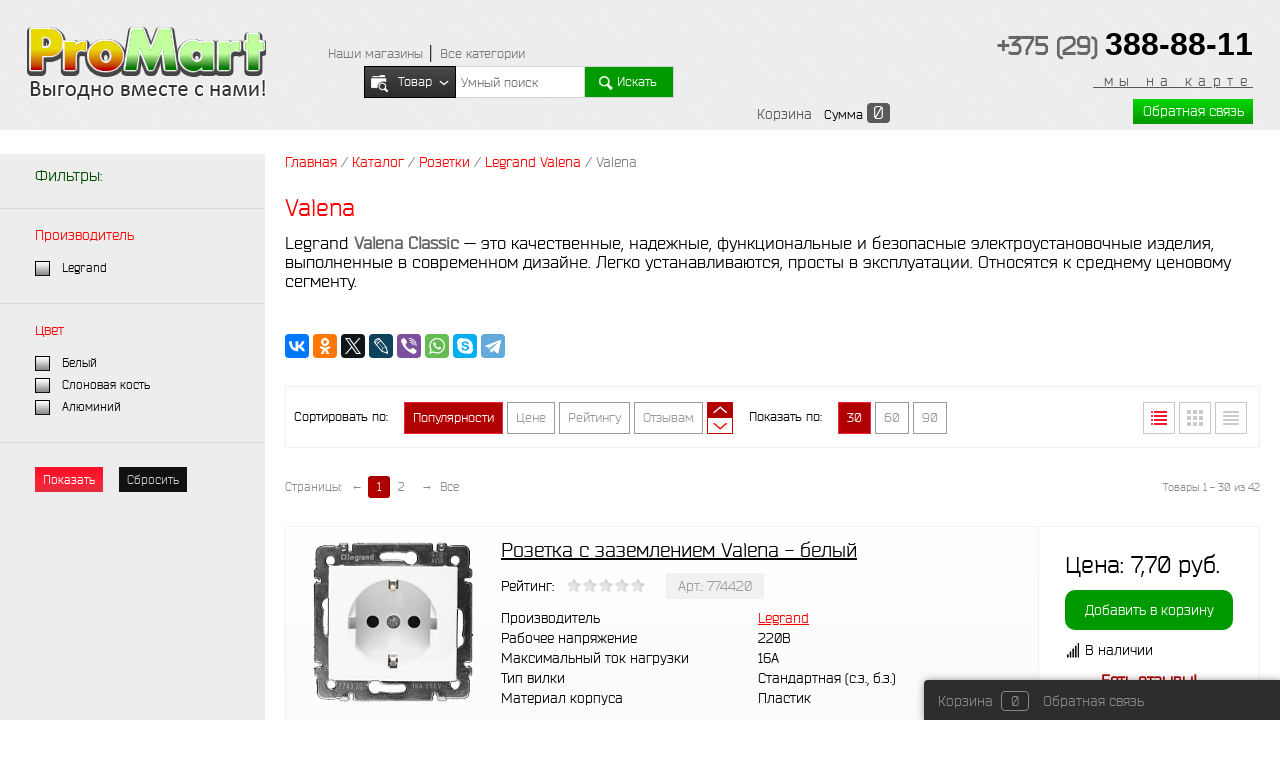

--- FILE ---
content_type: text/html; charset=UTF-8
request_url: https://promart.by/catalog/rozetki/legrand_valena/valena/
body_size: 39455
content:
<!DOCTYPE html>
<html lang="ru">
<head>
<meta charset="UTF-8">
<meta name="viewport" content="width=device-width, initial-scale=1.0">

<script>(window.BX||top.BX).message({"pull_server_enabled":"N","pull_config_timestamp":1764676697,"shared_worker_allowed":"Y","pull_guest_mode":"N","pull_guest_user_id":0,"pull_worker_mtime":1763727321});(window.BX||top.BX).message({"PULL_OLD_REVISION":"Для продолжения корректной работы с сайтом необходимо перезагрузить страницу."});</script>

<script src="/bitrix/js/pull/protobuf/protobuf.js?1665492416274055"></script>
<script src="/bitrix/js/pull/protobuf/model.js?166549241670928"></script>
<script src="/bitrix/js/main/core/core_promise.js?16654920775220"></script>
<script src="/bitrix/js/rest/client/rest.client.js?166549305117414"></script>
<script src="/bitrix/js/pull/client/pull.client.js?176372732183861"></script>


<title>Купить розетки Legrand Valena в Минске</title>
<meta name="description" content="Приобретайте розетки и выключатели Легранд Валена Классик по разумным ценам! Коллекция Valena Classic — качество проверенное временем! Цвета рамок и розеток в ассортименте">
<meta name="keywords" content="розетки valena купить, выключатели legrand valena купить, купить розетки valena в минске, valena цены, legrand valena classic">
<link rel="shortcut icon" type="image/x-icon" href="/local/templates/electro_red_white/images/favicon.ico" />
<link href="/local/templates/electro_red_white/components/electro/catalog/.default/style.css?16481154263614" type="text/css"  rel="stylesheet" >
<link href="/local/templates/electro_red_white/components/bitrix/catalog.smart.filter/left/style.css?17658757735731" type="text/css"  rel="stylesheet" >
<link href="/local/templates/electro_red_white/components/bitrix/system.pagenavigation/visual/style.css?16481154253987" type="text/css"  rel="stylesheet" >
<link href="/local/templates/electro_red_white/components/electro/catalog/.default/bitrix/catalog.section/line/style.css?17657142364708" type="text/css"  rel="stylesheet" >
<link href="/local/templates/electro_red_white/font/bender/bender.css?1648115427273" type="text/css"  data-template-style="true"  rel="stylesheet" >
<link href="/local/templates/electro_red_white/css/lightbox.min.css?16481154282532" type="text/css"  data-template-style="true"  rel="stylesheet" >
<link href="/local/templates/electro_red_white/css/custom_css.css?17655273442015" type="text/css"  data-template-style="true"  rel="stylesheet" >
<link href="/local/templates/electro_red_white/components/electro/search.line/.default/style.css?16481154277294" type="text/css"  data-template-style="true"  rel="stylesheet" >
<link href="/local/templates/electro_red_white/components/bitrix/sale.basket.basket.small/topCart/style.css?16481154251004" type="text/css"  data-template-style="true"  rel="stylesheet" >
<link href="/local/templates/electro_red_white/components/bitrix/catalog.section.list/left_menu/style.css?17622592773352" type="text/css"  data-template-style="true"  rel="stylesheet" >
<link href="/local/templates/electro_red_white/components/bitrix/breadcrumb/breadcrumb/style.css?1648115422947" type="text/css"  data-template-style="true"  rel="stylesheet" >
<link href="/local/templates/electro_red_white/components/bitrix/sale.basket.basket.small/footCart/style.css?16481154241326" type="text/css"  data-template-style="true"  rel="stylesheet" >
<link href="/local/templates/electro_red_white/styles.css?17657008873466" type="text/css"  data-template-style="true"  rel="stylesheet" >
<link href="/local/templates/electro_red_white/template_styles.css?176621893079891" type="text/css"  data-template-style="true"  rel="stylesheet" >
<script src="/local/templates/electro_red_white/js/jquery-1.11.0.min.js?164811542896381"></script>
<script src="/local/templates/electro_red_white/js/system.js?164811542816100"></script>
<script src="/local/templates/electro_red_white/js/electroSlider.js?16481154289223"></script>
<script src="/local/templates/electro_red_white/js/rotate.js?16481154282299"></script>
<script src="/local/templates/electro_red_white/js/headerMenu.js?17623459531201"></script>
<script src="/local/templates/electro_red_white/js/percent.js?1648115428631"></script>
<script src="/local/templates/electro_red_white/js/electroSelect.js?16481154281551"></script>
<script src="/local/templates/electro_red_white/js/electroCheckBox.js?16481154283439"></script>
<script src="/local/templates/electro_red_white/js/electroCarousel.js?16481154285472"></script>
<script src="/local/templates/electro_red_white/js/rangeSlider.js?16481154284193"></script>
<script src="/local/templates/electro_red_white/js/leftMenu.js?17641507373711"></script>
<script src="/local/templates/electro_red_white/js/jquery.easing.1.3.js?16481154284579"></script>
<script src="/local/templates/electro_red_white/js/put_review.js?16481154281934"></script>
<script src="/local/templates/electro_red_white/js/lightbox.min.js?16481154289512"></script>
<script src="/local/templates/electro_red_white/js/custom_js.js?17641522681252"></script>
<script src="/local/templates/electro_red_white/components/electro/search.line/.default/script.js?16481154273960"></script>
<script src="/local/templates/electro_red_white/components/bitrix/catalog.section.list/left_menu/script.js?1764151050948"></script>
<script src="/local/templates/electro_red_white/components/bitrix/catalog.smart.filter/left/script.js?16481154225883"></script>

</head>
<body>

<div id="panel">
	</div>
<div id="header">
 <div class="wrapper">
 <div id="headerLeft">
 <a href="/" id="logo"><img src="/bitrix/templates/electro/images/logo.png" alt="" title=""></a> <a href="/" id="logo-mob" class="mbd">
 <img src="/bitrix/templates/m_electro_dark_red/images/logo-mob.png" alt="">
 </a>

<div class="mob-phone">
 <img
 src="/bitrix/templates/m_electro_dark_red/images/phone-mob.png"
 class="mob-phone--img"
 width="40"
 alt="Позвонить"
 >
 <div class="phone-mobile-list">
 <div class="phone-mobile-list__item">
 <a href="tel:+375293888811" class="phone-mobile__number"><img src="/bitrix/templates/m_electro_dark_red/images/phone-new-mob.png" alt="">
 +375 (29) <span>388-88-11</span></a>
 </div>
 <div class="phone-mobile-list__item">
 <div class="social-networks">
 <a href="viber://chat?number=%2B375293888811" class="social-networks__item">
 <img src="//promart.by/viber.png" alt="">
 </a>
 <a href="tg://resolve?domain=VladimirVolk" class="social-networks__item">
 <img src="//promart.by/t_me.png" alt="">
 </a>
 <a href="https://api.whatsapp.com/send?phone=375293888811" class="social-networks__item">
 <img src="/bitrix/templates/m_electro_dark_red/images/wotsUp-mob.png" alt="">
 </a>
 </div>
 </div>
 </div>
</div>

 <a id="burger" class="mbd" style="margin-right: 8px;">
 <img src="/bitrix/templates/m_electro_dark_red/images/menuMobile.png" alt="">
 </a>

<script type="text/javascript">
 const mobilePhone = document.querySelector(".mob-phone--img");
 const phoneMobileList = document.querySelector(".phone-mobile-list");

 // Открытие/закрытие по клику на иконку
 mobilePhone.addEventListener("click", (event) => {
 event.stopPropagation(); // чтобы клик не дошёл до document
 phoneMobileList.classList.toggle("active");
 });

 // Закрытие при клике вне меню
 document.addEventListener("click", (event) => {
 if (
 phoneMobileList.classList.contains("active") &&
 !event.target.closest(".mob-phone")
 ) {
 phoneMobileList.classList.remove("active");
 }
 });

 // Закрытие по клавише Esc
 document.addEventListener("keydown", (event) => {
 if (event.key === "Escape" && phoneMobileList.classList.contains("active")) {
 phoneMobileList.classList.remove("active");
 }
 });
</script>

 </div>

	<div id="topSearch">
	<div id="topSearchLine">
		<table id='searchTablePhone'>
			<tr>
				<td>
					<ul id="searchMenu" >
						<li><a href="/contact/">Наши&nbsp;магазины</a>&nbsp;│&nbsp;<a href="/catalog/" title="Каталог товаров">Все&nbsp;категории</a></li>
		</ul>
				</td>
				<td id='telefone1'>
					<span class="telephone">
						<div id="bx_incl_area_2_1"></div>					</span>
				</td>
			</tr>
		</table>

		<div id="reloadSearch"></div>
		<form action="/search/" method="GET" id="searchForm">
			<table id="searchTable">
					<tr>
					<td class="inputSelect">
						<select name="where" id="searchLineSelectParse">
							<option value="0">Товары</option>
																								<option value="2">Розетки</option>
																	<option value="9">Тёплые полы</option>
																	<option value="12">Терморегуляторы</option>
																	<option value="13">Автоматика</option>
																	<option value="28">Кабель, провод</option>
																	<option value="35">Лампочки</option>
																	<option value="367">Боксы, щитки</option>
																	<option value="368">Гофра, металлорукав</option>
																	<option value="369">Системы антиобледенения</option>
																	<option value="370">Стабилизаторы напряжения</option>
																	<option value="432">Освещение</option>
																	<option value="433">LED</option>
																	<option value="436">Удлинители</option>
																	<option value="450">Кабель-каналы</option>
																	<option value="712">Приборы учёта</option>
																	<option value="848">Управление светом</option>
																	<option value="882">Аксессуары для электрики</option>
																	<option value="1063">Ретро</option>
																					</select>
						<div id="topSearchSelect">
							<div class="slide">
								<img src="/local/templates/electro_red_white/images/searchElement1.png" alt="">
								<span>Товары</span>
								<img src="/local/templates/electro_red_white/images/arrow_s.png" alt="">
							</div>
							<ul class="searchSlide"></ul>
						</div>
					</td>
					<td class="inputData">
						<input type="text" name="q" value="" data-id="8" autocomplete="off" placeholder="Умный поиск" id="topQ" />
					</td>
					<td class="inputSubmit">
						<a href="#" id="goTopSearch"><img src="/local/templates/electro_red_white/images/searchElement2.png" alt=""><span>Искать</span></a>
					</td>
				</tr>
			</table>
			<input type="hidden" name="r" value="Y">
		</form>
	</div>
</div>	<div id="headerRight">
	<table>
	<tbody>
	<tr>
	<td id='telefone2' colspan='2'>
	<span class="telephone">
	<a href="tel:+375293888811"><span style="font-size: 25px; letter-spacing: 0;"><b>+375&nbsp;(29)</b>&nbsp;</span><span style="font-size: 32px; letter-spacing: 0; color: #000!important; font-family: sans-serif, 'Arial Black', Gadget; font-weight: bold;">388-88-11</span></a><br>
<u><a href="//promart.by/na_karte/" title="Промартбай на карте" target="_blank">&nbsp;мы на карте</a></u>	</span>
	</td>
	</tr>
	<tr>
	<td>
			

    <ul id="topCart">
        <li><a href="/personal/cart/">Корзина <span
                        style="display:none;"                         id="topQty">0</span></a></li>
        <li>Сумма <span id="topSum">0</span>
        </li>
    </ul>
		</td>
	<td><a href="/callback/" class="oCallback">Обратная связь</a></td>
	</tr>
	</tbody>
	</table>
	</div>
</div>
</div>

<div id="" class="osn mbd mob-menus" >
	<div id="marg"></div>
<div id="fixMenu" class="    allowHide
">
    <a href="/catalog/" class="mainContentleftArrow    allowHide
">
        <!--allowHide-->
    </a>
                        <ul id="leftMenu" class="open">
                                    <ul class="left-category">
                    <li class="left-category">
                        <span class="category-title">Электрика</span>
                        <ul style="display: none">
                                                            <li>
                                    <a href="/catalog/rozetki/">
                                        <ins><img src="/upload/iblock/ff3/rozetki_m.jpg" alt="">                                            <span>Розетки</span>
                                        </ins>
                                    </a>
                                                                            <div class="drop">
                                            <ul>
                                                                                                    <li>
                                                        <a href="//promart.by/survey/byudzhetnye_rozetki/"><span>Бюджетные розетки</span></a>
                                                    </li>
                                                                                                    <li>
                                                        <a href="//promart.by/survey/rozetki_srednyaya_cena/"><span>Средний ценовой сегмент</span></a>
                                                    </li>
                                                                                                    <li>
                                                        <a href="//promart.by/survey/elitnye_rozetki/"><span>Розетки премиум класса</span></a>
                                                    </li>
                                                                                                    <li>
                                                        <a href="//promart.by/survey/naruzhnye_rozetki/"><span>Наружные розетки</span></a>
                                                    </li>
                                                                                                    <li>
                                                        <a href="https://promart.by/survey/retro_rozetki_i_vikluchateli/"><span>Коллекции Ретро</span></a>
                                                    </li>
                                                                                                    <li>
                                                        <a href="//promart.by/survey/legrand_collections/"><span>Коллекции Legrand</span></a>
                                                    </li>
                                                                                                    <li>
                                                        <a href="//promart.by/survey/Rozetki_viklyuchateli_i_ramki_Schneider/"><span>Коллекции Schneider</span></a>
                                                    </li>
                                                                                                    <li>
                                                        <a href="https://promart.by/catalog/rozetki/lezard/vesna/"><span>Lezard серия Vesna</span></a>
                                                    </li>
                                                                                                    <li>
                                                        <a href="/catalog/rozetki/svetoregulyatory/"><span>Диммеры - светорегуляторы</span></a>
                                                    </li>
                                                                                                    <li>
                                                        <a href="https://promart.by/catalog/rozetki/liregus/"><span>Liregus серия Epsilon</span></a>
                                                    </li>
                                                                                                    <li>
                                                        <a href="https://promart.by/survey/panasonic_collections/?clear_cache=Y"><span>Коллекции Panasonic</span></a>
                                                    </li>
                                                                                                    <li>
                                                        <a href="https://promart.by/survey/simon_collections/"><span>Коллекции Simon</span></a>
                                                    </li>
                                                                                                    <li>
                                                        <a href="https://promart.by/catalog/rozetki/opticheskie_rozetki/"><span>Оптические розетки</span></a>
                                                    </li>
                                                                                                    <li>
                                                        <a href="//promart.by/survey/gunsan_collections/"><span>Коллекции Gunsan</span></a>
                                                    </li>
                                                                                                    <li>
                                                        <a href="/catalog/rozetki/avv_basic_55/"><span>АВВ серия Basic 55</span></a>
                                                    </li>
                                                                                                    <li>
                                                        <a href="//promart.by/survey/viko_collections/"><span>Коллекции Viko</span></a>
                                                    </li>
                                                                                                    <li>
                                                        <a href="//promart.by/survey/jung_collections/"><span>Коллекции розеток JUNG</span></a>
                                                    </li>
                                                                                                    <li>
                                                        <a href="https://promart.by/catalog/rozetki/lezard/mira/"><span>Lezard серия Mira</span></a>
                                                    </li>
                                                                                            </ul>
                                            <ol>
                                                <li><span>Розетки</span></li>
                                                                                                    <li>
                                                        <a href="/catalog/rozetki/" class="pic">
                                                            <img src="/upload/uf/47a/rozetki.jpg"
                                                                 alt="Розетки">
                                                        </a>
                                                    </li>
                                                                                                <table border="0" cellpadding="0" cellspacing="8">
                                                    <tbody>
                                                    <tr>
                                                        <td><a title="Розетки"
                                                               href="/catalog/rozetki/"
                                                               style="color:#FFF;  text-decoration:none">
                                                                <table border="0" cellpadding="0" cellspacing="8">
  <tr>
    <td>
<a title="Купить розетки в Минске"href="//promart.by/catalog/rozetki/" style="color:#FFF; text-decoration:none">Розетки, выключатели, светорегуляторы, рамки и&nbsp;другие электроустановочные изделия...</a></td>
  </tr>
</table>                                                            </a>
                                                        </td>
                                                    </tr>
                                                    </tbody>
                                                </table>
                                            </ol>
                                        </div>
                                                                    </li>
                                                            <li>
                                    <a href="/catalog/teplye_poly/">
                                        <ins><img src="/upload/iblock/a11/tp-m.jpg" alt="">                                            <span>Тёплый пол</span>
                                        </ins>
                                    </a>
                                                                            <div class="drop">
                                            <ul>
                                                                                                    <li>
                                                        <a href="/catalog/teplye_poly/pod_plitku/"><span> Под плитку</span></a>
                                                    </li>
                                                                                                    <li>
                                                        <a href="/catalog/teplye_poly/v_styazhku/"><span>В стяжку</span></a>
                                                    </li>
                                                                                                    <li>
                                                        <a href="/catalog/teplye_poly/ik_pod_kovrolin_laminat_linoleum/"><span>ИК (под ковролин, ламинат, линолеум)</span></a>
                                                    </li>
                                                                                                    <li>
                                                        <a href="/catalog/teplye_poly/komplektuyushchie_dlya_teplogo_pola/"><span>Комплектующие для тёплого пола</span></a>
                                                    </li>
                                                                                                    <li>
                                                        <a href="https://promart.by/catalog/teplye_poly/gidro_elektricheskie_trubki/"><span>Гидро-электрические трубки</span></a>
                                                    </li>
                                                                                                    <li>
                                                        <a href="https://promart.by/catalog/teplye_poly/kovriki_s_podogrevom/"><span>Коврики с подогревом</span></a>
                                                    </li>
                                                                                            </ul>
                                            <ol>
                                                <li><span>Тёплый пол</span></li>
                                                                                                    <li>
                                                        <a href="/catalog/teplye_poly/" class="pic">
                                                            <img src="/upload/uf/ba0/teplyj_pol.jpg"
                                                                 alt="Тёплый пол">
                                                        </a>
                                                    </li>
                                                                                                <table border="0" cellpadding="0" cellspacing="8">
                                                    <tbody>
                                                    <tr>
                                                        <td><a title="Тёплый пол"
                                                               href="/catalog/teplye_poly/"
                                                               style="color:#FFF;  text-decoration:none">
                                                                <table border="0" cellpadding="0" cellspacing="8">
  <tr>
    <td>
<a title="Купить тёплый пол в Минске" href="//promart.by/catalog/teplye_poly/" style="color:#FFF; text-decoration:none">
Электрические и&nbsp;гидро-электрические тёплые полы под различные покрытия. Комплектующие для тёплых полов.<br>
&bullet; Низкие цены.<br>
&bullet; Грамотная консультация.<br>
&bullet; Монтаж.</a></td>
  </tr>
</table>
                                                            </a>
                                                        </td>
                                                    </tr>
                                                    </tbody>
                                                </table>
                                            </ol>
                                        </div>
                                                                    </li>
                                                            <li>
                                    <a href="/catalog/termoregulyatory/">
                                        <ins><img src="/upload/iblock/e11/termoregulytor_m.jpg" alt="">                                            <span>Терморегуляторы</span>
                                        </ins>
                                    </a>
                                                                            <div class="drop">
                                            <ul>
                                                                                                    <li>
                                                        <a href="/catalog/termoregulyatory/mekhanicheskie/"><span>Механические</span></a>
                                                    </li>
                                                                                                    <li>
                                                        <a href="/catalog/termoregulyatory/programmiruemye/"><span>Программируемые</span></a>
                                                    </li>
                                                                                                    <li>
                                                        <a href="/catalog/termoregulyatory/wifi/"><span>WiFi</span></a>
                                                    </li>
                                                                                                    <li>
                                                        <a href="//promart.by/catalog/termoregulyatory/byudzhetnye_termoregulyatory/"><span>Бюджетные</span></a>
                                                    </li>
                                                                                            </ul>
                                            <ol>
                                                <li><span>Терморегуляторы</span></li>
                                                                                                    <li>
                                                        <a href="/catalog/termoregulyatory/" class="pic">
                                                            <img src="/upload/uf/96f/termoregulyator.jpg"
                                                                 alt="Терморегуляторы">
                                                        </a>
                                                    </li>
                                                                                                <table border="0" cellpadding="0" cellspacing="8">
                                                    <tbody>
                                                    <tr>
                                                        <td><a title="Терморегуляторы"
                                                               href="/catalog/termoregulyatory/"
                                                               style="color:#FFF;  text-decoration:none">
                                                                <table border="0" cellpadding="0" cellspacing="8">
  <tr>
    <td>
<a title="Купить терморегуляторы в Минске" href="//promart.by/catalog/termoregulyatory/" style="color:#FFF; text-decoration:none">
Терморегуляторы&nbsp;&mdash; необходимый элемент системы &laquo;Электрический тёплый пол&raquo;.<br>
Программируемые и&nbsp;простые (вкл/выкл).<br>
С&nbsp;проводным термодатчиком и&nbsp;датчиком температуры воздуха.
</a>
</td>
  </tr>
</table>                                                            </a>
                                                        </td>
                                                    </tr>
                                                    </tbody>
                                                </table>
                                            </ol>
                                        </div>
                                                                    </li>
                                                            <li>
                                    <a href="/catalog/retro_elektrika/">
                                        <ins><img src="/upload/iblock/ba9/retro_m.jpg" alt="">                                            <span>Ретро</span>
                                        </ins>
                                    </a>
                                                                            <div class="drop">
                                            <ul>
                                                                                                    <li>
                                                        <a href="/catalog/retro_elektrika/rozetki_i_vyklyuchateli_retro/"><span>Розетки</span></a>
                                                    </li>
                                                                                                    <li>
                                                        <a href="/catalog/retro_elektrika/retro_provodka/"><span>Проводка</span></a>
                                                    </li>
                                                                                            </ul>
                                            <ol>
                                                <li><span>Ретро</span></li>
                                                                                                    <li>
                                                        <a href="/catalog/retro_elektrika/" class="pic">
                                                            <img src="/upload/uf/9a5/retro.jpg"
                                                                 alt="Ретро">
                                                        </a>
                                                    </li>
                                                                                                <table border="0" cellpadding="0" cellspacing="8">
                                                    <tbody>
                                                    <tr>
                                                        <td><a title="Ретро"
                                                               href="/catalog/retro_elektrika/"
                                                               style="color:#FFF;  text-decoration:none">
                                                                <table cellspacing="8" cellpadding="0">
<tbody>
<tr>
	<td>
 <a title="Купить розетки в Минске" href="//promart.by/catalog/rozetki/" style="color:#FFF; text-decoration:none">Розетки, выключатели, светорегуляторы, рамки и&nbsp;другие электроустановочные изделия...</a>
	</td>
</tr>
</tbody>
</table>                                                            </a>
                                                        </td>
                                                    </tr>
                                                    </tbody>
                                                </table>
                                            </ol>
                                        </div>
                                                                    </li>
                                                            <li>
                                    <a href="/catalog/avtomatika/">
                                        <ins><img src="/upload/iblock/f0c/avtomatika-m.jpg" alt="">                                            <span>Автоматика</span>
                                        </ins>
                                    </a>
                                                                            <div class="drop">
                                            <ul>
                                                                                                    <li>
                                                        <a href="https://promart.by/catalog/avtomatika/vyklyuchateli_avtomaticheskie_va/"><span>Выключатели автоматичкеские (ВА)</span></a>
                                                    </li>
                                                                                                    <li>
                                                        <a href="https://promart.by/catalog/avtomatika/differentsialnye_avtomaty_dif/"><span>Дифференциальные автоматы (ДИФ)</span></a>
                                                    </li>
                                                                                                    <li>
                                                        <a href="https://promart.by/catalog/avtomatika/ustroystva_zashchitnogo_otklyucheniya_uzo/"><span>Устройства защитного отключения (УЗО)</span></a>
                                                    </li>
                                                                                                    <li>
                                                        <a href="https://promart.by/catalog/avtomatika/rele_napryazheniya/"><span>Реле напряжения</span></a>
                                                    </li>
                                                                                                    <li>
                                                        <a href="https://promart.by/catalog/avtomatika/rele_vremeni/"><span>Реле времени</span></a>
                                                    </li>
                                                                                            </ul>
                                            <ol>
                                                <li><span>Автоматика</span></li>
                                                                                                    <li>
                                                        <a href="/catalog/avtomatika/" class="pic">
                                                            <img src="/upload/uf/b6f/avtomatika_promart.jpg"
                                                                 alt="Автоматика">
                                                        </a>
                                                    </li>
                                                                                                <table border="0" cellpadding="0" cellspacing="8">
                                                    <tbody>
                                                    <tr>
                                                        <td><a title="Автоматика"
                                                               href="/catalog/avtomatika/"
                                                               style="color:#FFF;  text-decoration:none">
                                                                <table cellspacing="8" cellpadding="0">
<tbody>
<tr>
<td>
<a title="Купить автоматику в Минске" href="//promart.by/catalog/avtomatika/" style="color:#FFF; text-decoration:none">
Модульная автоматика&nbsp;— ВА,&nbsp;ДИФ,&nbsp;УЗО, Реле контроля напряжения, Реле времени и&nbsp;таймеры.<br>
Лучшие, проверенные временем производители.<br>
&bullet; Гарантия от 1 года</a>
	</td>
</tr>
</tbody>
</table>                                                            </a>
                                                        </td>
                                                    </tr>
                                                    </tbody>
                                                </table>
                                            </ol>
                                        </div>
                                                                    </li>
                                                            <li>
                                    <a href="/catalog/boksy_shchitki/">
                                        <ins><img src="/upload/iblock/4f6/boks-m.jpg" alt="">                                            <span>Боксы, щитки</span>
                                        </ins>
                                    </a>
                                                                            <div class="drop">
                                            <ul>
                                                                                                    <li>
                                                        <a href="https://promart.by/catalog/boksy_shchitki/vstraivaemye/"><span>Встраиваемые</span></a>
                                                    </li>
                                                                                                    <li>
                                                        <a href="//promart.by/catalog/boksy_shchitki/?arrFilter_74_1529601775=Y&set_filter=Y"><span>Настенные</span></a>
                                                    </li>
                                                                                                    <li>
                                                        <a href="http://promart.by/catalog/boksy_shchitki/?arrFilter_83_1855438937=Y&set_filter=Y"><span>Пластиковые</span></a>
                                                    </li>
                                                                                                    <li>
                                                        <a href="http://promart.by/catalog/boksy_shchitki/?arrFilter_45_454543080=Y&arrFilter_83_4264091080=Y&set_filter=Y"><span>Металические</span></a>
                                                    </li>
                                                                                                    <li>
                                                        <a href="//promart.by/catalog/boksy_shchitki/ulichnye_ip54_ip65/"><span>Уличные</span></a>
                                                    </li>
                                                                                            </ul>
                                            <ol>
                                                <li><span>Боксы, щитки</span></li>
                                                                                                    <li>
                                                        <a href="/catalog/boksy_shchitki/" class="pic">
                                                            <img src="/upload/uf/dbb/boxes.jpg"
                                                                 alt="Боксы, щитки">
                                                        </a>
                                                    </li>
                                                                                                <table border="0" cellpadding="0" cellspacing="8">
                                                    <tbody>
                                                    <tr>
                                                        <td><a title="Боксы, щитки"
                                                               href="/catalog/boksy_shchitki/"
                                                               style="color:#FFF;  text-decoration:none">
                                                                <table border="0" cellpadding="0" cellspacing="8">
  <tr>
    <td><a title="Купить боксы, щитки, ящики для электрики" href="//promart.by/catalog/boksy_shchitki/" style="color:#FFF; text-decoration:none">
Для модульной автоматики и&nbsp;низковольтного оборудования.<br>
&bullet; для помещений и&nbsp;уличные IP-54, IP-65<br>
&bullet; наружной и&nbsp;внутренней установки<br>
&bullet; металлические и&nbsp;пластиковые</a>
</td>
  </tr>
</table>
                                                            </a>
                                                        </td>
                                                    </tr>
                                                    </tbody>
                                                </table>
                                            </ol>
                                        </div>
                                                                    </li>
                                                            <li>
                                    <a href="/catalog/stabilizatory_napryazheniya/">
                                        <ins><img src="/upload/iblock/a20/stab_sm.jpg" alt="">                                            <span>Стабилизаторы напряжения</span>
                                        </ins>
                                    </a>
                                                                            <div class="drop">
                                            <ul>
                                                                                                    <li>
                                                        <a href="//promart.by/catalog/stabilizatory_napryazheniya/?arrFilter_45_1054940441=Y&set_filter=Y"><span>РЕСАНТА</span></a>
                                                    </li>
                                                                                                    <li>
                                                        <a href="http://promart.by/catalog/stabilizatory_napryazheniya/?arrFilter_45_2909661033=Y&set_filter=Y"><span>Solpi-M</span></a>
                                                    </li>
                                                                                                    <li>
                                                        <a href="https://promart.by/catalog/stabilizatory_napryazheniya/1_faznye/"><span>1-фазные</span></a>
                                                    </li>
                                                                                                    <li>
                                                        <a href="https://promart.by/catalog/stabilizatory_napryazheniya/3_faznye/"><span>3-фазные</span></a>
                                                    </li>
                                                                                            </ul>
                                            <ol>
                                                <li><span>Стабилизаторы напряжения</span></li>
                                                                                                    <li>
                                                        <a href="/catalog/stabilizatory_napryazheniya/" class="pic">
                                                            <img src="/upload/uf/4fc/stabilizators.jpg"
                                                                 alt="Стабилизаторы напряжения">
                                                        </a>
                                                    </li>
                                                                                                <table border="0" cellpadding="0" cellspacing="8">
                                                    <tbody>
                                                    <tr>
                                                        <td><a title="Стабилизаторы напряжения"
                                                               href="/catalog/stabilizatory_napryazheniya/"
                                                               style="color:#FFF;  text-decoration:none">
                                                                <table border="0" cellpadding="0" cellspacing="8">
  <tr>
    <td><a title="Купить стабилизатор напряжения в Минске" href="//promart.by/catalog/stabilizatory_napryazheniya/" style="color:#FFF; text-decoration:none">
Стабилизаторы напряжения для защиты дорогостоящего электрооборудования от&nbsp;скачков и&nbsp;нестандартного напряжения в&nbsp;сети.</a>
</td>
  </tr>
</table>
                                                            </a>
                                                        </td>
                                                    </tr>
                                                    </tbody>
                                                </table>
                                            </ol>
                                        </div>
                                                                    </li>
                                                            <li>
                                    <a href="/catalog/aksessuary_dlya_elektriki/">
                                        <ins><img src="/upload/iblock/d35/aksess.jpg" alt="">                                            <span>Аксессуары для электрики</span>
                                        </ins>
                                    </a>
                                                                            <div class="drop">
                                            <ul>
                                                                                                    <li>
                                                        <a href="https://promart.by/catalog/aksessuary_dlya_elektriki/dinreyki_grebenki/"><span>Динрейки - Гребёнки</span></a>
                                                    </li>
                                                                                                    <li>
                                                        <a href="/catalog/aksessuary_dlya_elektriki/korobki/"><span>Коробки</span></a>
                                                    </li>
                                                                                                    <li>
                                                        <a href="/catalog/aksessuary_dlya_elektriki/shiny/"><span>Шины</span></a>
                                                    </li>
                                                                                                    <li>
                                                        <a href="/catalog/aksessuary_dlya_elektriki/klemmniki_sizy/"><span>Клеммники,СИЗы</span></a>
                                                    </li>
                                                                                                    <li>
                                                        <a href="/catalog/aksessuary_dlya_elektriki/kabelnye_vvody/"><span>Кабельные вводы</span></a>
                                                    </li>
                                                                                                    <li>
                                                        <a href="/catalog/aksessuary_dlya_elektriki/nakonechniki_nshvi/"><span>Наконечники НШВИ</span></a>
                                                    </li>
                                                                                                    <li>
                                                        <a href="/catalog/aksessuary_dlya_elektriki/krepezh/"><span>Крепёж</span></a>
                                                    </li>
                                                                                                    <li>
                                                        <a href="/catalog/aksessuary_dlya_elektriki/styazhki/"><span>Стяжки</span></a>
                                                    </li>
                                                                                                    <li>
                                                        <a href="/catalog/aksessuary_dlya_elektriki/furnitura/"><span>Фурнитура</span></a>
                                                    </li>
                                                                                            </ul>
                                            <ol>
                                                <li><span>Аксессуары для электрики</span></li>
                                                                                                    <li>
                                                        <a href="/catalog/aksessuary_dlya_elektriki/" class="pic">
                                                            <img src="/upload/uf/cd9/aksess_b.jpg"
                                                                 alt="Аксессуары для электрики">
                                                        </a>
                                                    </li>
                                                                                                <table border="0" cellpadding="0" cellspacing="8">
                                                    <tbody>
                                                    <tr>
                                                        <td><a title="Аксессуары для электрики"
                                                               href="/catalog/aksessuary_dlya_elektriki/"
                                                               style="color:#FFF;  text-decoration:none">
                                                                <table cellpadding="0" cellspacing="8">
<tbody>
<tr>
	<td>
 <a title="Купить аксессуары для электрики в Минске" href="https://promart.by/catalog/aksessuary_dlya_elektriki/" style="color:#FFF; text-decoration:none">Различные аксессуары для электрики...</a>
	</td>
</tr>
</tbody>
</table>                                                            </a>
                                                        </td>
                                                    </tr>
                                                    </tbody>
                                                </table>
                                            </ol>
                                        </div>
                                                                    </li>
                                                            <li>
                                    <a href="//promart.by/catalog/pribory_uchyeta/">
                                        <ins><img src="/upload/iblock/502/chet.jpg" alt="">                                            <span>Приборы учёта</span>
                                        </ins>
                                    </a>
                                                                            <div class="drop">
                                            <ul>
                                                                                                    <li>
                                                        <a href="//promart.by/catalog/pribory_uchyeta/schyetchiki_elektroenergii/"><span>Счётчики электроэнергии</span></a>
                                                    </li>
                                                                                            </ul>
                                            <ol>
                                                <li><span>Приборы учёта</span></li>
                                                                                                    <li>
                                                        <a href="//promart.by/catalog/pribory_uchyeta/" class="pic">
                                                            <img src="/upload/uf/d62/pribory_uchyeta_logo1.jpg"
                                                                 alt="Приборы учёта">
                                                        </a>
                                                    </li>
                                                                                                <table border="0" cellpadding="0" cellspacing="8">
                                                    <tbody>
                                                    <tr>
                                                        <td><a title="Приборы учёта"
                                                               href="//promart.by/catalog/pribory_uchyeta/"
                                                               style="color:#FFF;  text-decoration:none">
                                                                <table border="0" cellpadding="0" cellspacing="8">
  <tr>
    <td><a title="Купить приборы учёта в Минске" href="//promart.by/catalog/pribory_uchyeta/" style="color:#FFF; text-decoration:none">
В данном разделе вы можете выбрать и купить счётчики электроэнергии.
</a>
</td>
  </tr>
</table>
                                                            </a>
                                                        </td>
                                                    </tr>
                                                    </tbody>
                                                </table>
                                            </ol>
                                        </div>
                                                                    </li>
                                                    </ul>
                    </li>
                </ul>
                                                <ul class="left-category">
                    <li class="left-category">
                        <span class="category-title">Освещение</span>
                        <ul style="display: none">
                                                            <li>
                                    <a href="/catalog/svetilniki/">
                                        <ins><img src="/upload/iblock/066/svetilniki_m.jpg" alt="">                                            <span>Светильники</span>
                                        </ins>
                                    </a>
                                                                            <div class="drop">
                                            <ul>
                                                                                                    <li>
                                                        <a href="/catalog/svetilniki/potolochnye/"><span>Потолочные</span></a>
                                                    </li>
                                                                                                    <li>
                                                        <a href="/catalog/svetilniki/svetodiodnye/"><span>Светодиодные</span></a>
                                                    </li>
                                                                                                    <li>
                                                        <a href="/catalog/svetilniki/prozhektory/"><span>Прожекторы</span></a>
                                                    </li>
                                                                                                    <li>
                                                        <a href="https://promart.by/catalog/svetilniki/linenynye_svetilniki/"><span>Линейные светильники</span></a>
                                                    </li>
                                                                                                    <li>
                                                        <a href="/catalog/svetilniki/lyustry/"><span>Люстры</span></a>
                                                    </li>
                                                                                            </ul>
                                            <ol>
                                                <li><span>Светильники</span></li>
                                                                                                    <li>
                                                        <a href="/catalog/svetilniki/" class="pic">
                                                            <img src="/upload/uf/eee/svetilniki.jpg"
                                                                 alt="Светильники">
                                                        </a>
                                                    </li>
                                                                                                <table border="0" cellpadding="0" cellspacing="8">
                                                    <tbody>
                                                    <tr>
                                                        <td><a title="Светильники"
                                                               href="/catalog/svetilniki/"
                                                               style="color:#FFF;  text-decoration:none">
                                                                В&nbsp;ассортименте светильники, люстры, прожекторы, накладные и&nbsp;встраиваемые, различного размера и&nbsp;формы                                                            </a>
                                                        </td>
                                                    </tr>
                                                    </tbody>
                                                </table>
                                            </ol>
                                        </div>
                                                                    </li>
                                                            <li>
                                    <a href="/catalog/lampochki/svetodiodnye_lampochki/">
                                        <ins><img src="/upload/iblock/686/lampohka-m.jpg" alt="">                                            <span>Лампочки</span>
                                        </ins>
                                    </a>
                                                                            <div class="drop">
                                            <ul>
                                                                                                    <li>
                                                        <a href="//promart.by/catalog/lampochki/?arrFilter_82_2419383327=Y&set_filter=Y"><span>Цоколь Е-14</span></a>
                                                    </li>
                                                                                                    <li>
                                                        <a href="//promart.by/catalog/lampochki/?arrFilter_82_4042479098=Y&set_filter=Y"><span>Цоколь Е-27</span></a>
                                                    </li>
                                                                                                    <li>
                                                        <a href="//promart.by/catalog/lampochki/?arrFilter_82_2280940908=Y&set_filter=Y"><span>Цоколь Gu5.3</span></a>
                                                    </li>
                                                                                                    <li>
                                                        <a href="//promart.by/catalog/lampochki/?arrFilter_82_519910614=Y&set_filter=Y"><span>Цоколь G9</span></a>
                                                    </li>
                                                                                                    <li>
                                                        <a href="/catalog/lampochki/retro_lampochki/"><span>Ретро</span></a>
                                                    </li>
                                                                                                    <li>
                                                        <a href="https://promart.by/catalog/lampochki/tip_svecheniya_tyeplyy/"><span>Тёплый свет</span></a>
                                                    </li>
                                                                                                    <li>
                                                        <a href="https://promart.by/catalog/lampochki/tip_svecheniya_estestvennyy/"><span>Естественный свет</span></a>
                                                    </li>
                                                                                            </ul>
                                            <ol>
                                                <li><span>Лампочки</span></li>
                                                                                                    <li>
                                                        <a href="/catalog/lampochki/svetodiodnye_lampochki/" class="pic">
                                                            <img src="/upload/uf/8b5/lampohki.jpg"
                                                                 alt="Лампочки">
                                                        </a>
                                                    </li>
                                                                                                <table border="0" cellpadding="0" cellspacing="8">
                                                    <tbody>
                                                    <tr>
                                                        <td><a title="Лампочки"
                                                               href="/catalog/lampochki/svetodiodnye_lampochki/"
                                                               style="color:#FFF;  text-decoration:none">
                                                                Лампочки LED последнего поколения различной яркости и&nbsp;цвета освещения.<br>
Выбирайте под&nbsp;ваш цоколь.<br><br>
&bullet; Гарантия — <i>без мерцания</i>.<br><br>
— Экономьте!                                                            </a>
                                                        </td>
                                                    </tr>
                                                    </tbody>
                                                </table>
                                            </ol>
                                        </div>
                                                                    </li>
                                                            <li>
                                    <a href="https://promart.by/catalog/svetilniki/prozhektory/">
                                        <ins><img src="/upload/iblock/693/prochektor.jpg" alt="">                                            <span>Прожекторы</span>
                                        </ins>
                                    </a>
                                                                            <div class="drop">
                                            <ul>
                                                                                                    <li>
                                                        <a href="https://promart.by/catalog/svetilniki/prozhektory/"><span>Светодиодные прожекторы</span></a>
                                                    </li>
                                                                                            </ul>
                                            <ol>
                                                <li><span>Прожекторы</span></li>
                                                                                                    <li>
                                                        <a href="https://promart.by/catalog/svetilniki/prozhektory/" class="pic">
                                                            <img src="/upload/uf/78d/prochektor2.jpg"
                                                                 alt="Прожекторы">
                                                        </a>
                                                    </li>
                                                                                                <table border="0" cellpadding="0" cellspacing="8">
                                                    <tbody>
                                                    <tr>
                                                        <td><a title="Прожекторы"
                                                               href="https://promart.by/catalog/svetilniki/prozhektory/"
                                                               style="color:#FFF;  text-decoration:none">
                                                                Светодиодные прожекторы различной мощности                                                             </a>
                                                        </td>
                                                    </tr>
                                                    </tbody>
                                                </table>
                                            </ol>
                                        </div>
                                                                    </li>
                                                            <li>
                                    <a href="/catalog/lampochki/retro_lampochki/">
                                        <ins><img src="/upload/iblock/cc2/voltega_5926_500x539.jpg" alt="">                                            <span>Ретро Лампочки</span>
                                        </ins>
                                    </a>
                                                                            <div class="drop">
                                            <ul>
                                                                                                    <li>
                                                        <a href="/catalog/lampochki/retro_lampochki/kollektsiya_loft/"><span>Коллекция LOFT</span></a>
                                                    </li>
                                                                                                    <li>
                                                        <a href="/catalog/lampochki/retro_lampochki/kollektsiya_loft_led_/"><span>Коллекция LOFT LED	</span></a>
                                                    </li>
                                                                                            </ul>
                                            <ol>
                                                <li><span>Ретро Лампочки</span></li>
                                                                                                    <li>
                                                        <a href="/catalog/lampochki/retro_lampochki/" class="pic">
                                                            <img src="/upload/uf/2e6/vintage_retro_lamp.jpg"
                                                                 alt="Ретро Лампочки">
                                                        </a>
                                                    </li>
                                                                                                <table border="0" cellpadding="0" cellspacing="8">
                                                    <tbody>
                                                    <tr>
                                                        <td><a title="Ретро Лампочки"
                                                               href="/catalog/lampochki/retro_lampochki/"
                                                               style="color:#FFF;  text-decoration:none">
                                                                Предлагаем выбрать и&nbsp;купить лампочку Эдисона в&nbsp;Минске, которая является одной из&nbsp;самых стильных и&nbsp;колоритных деталей в&nbsp;интерьерах стиля &laquo;Ретро&raquo;, &laquo;Лофт&raquo;, &laquo;Индастриал&raquo;...                                                            </a>
                                                        </td>
                                                    </tr>
                                                    </tbody>
                                                </table>
                                            </ol>
                                        </div>
                                                                    </li>
                                                            <li>
                                    <a href="/catalog/led/lenta_svetodiodnaya/">
                                        <ins><img src="/upload/iblock/a8e/_4dedff5cb0254_300.jpg" alt="">                                            <span>Светодиодная лента</span>
                                        </ins>
                                    </a>
                                                                            <div class="drop">
                                            <ul>
                                                                                                    <li>
                                                        <a href="/catalog/led/lenta_svetodiodnaya/"><span>Светодиодная лента</span></a>
                                                    </li>
                                                                                                    <li>
                                                        <a href="//promart.by/catalog/kabel_kanal/dlya_led/"><span>Короб для ленты</span></a>
                                                    </li>
                                                                                                    <li>
                                                        <a href="//promart.by/catalog/led/transformatory_i_kontrollery/transformatory/"><span>Блок питания для Led</span></a>
                                                    </li>
                                                                                            </ul>
                                            <ol>
                                                <li><span>Светодиодная лента</span></li>
                                                                                                    <li>
                                                        <a href="/catalog/led/lenta_svetodiodnaya/" class="pic">
                                                            <img src="/upload/uf/cd1/led.jpg"
                                                                 alt="Светодиодная лента">
                                                        </a>
                                                    </li>
                                                                                                <table border="0" cellpadding="0" cellspacing="8">
                                                    <tbody>
                                                    <tr>
                                                        <td><a title="Светодиодная лента"
                                                               href="/catalog/led/lenta_svetodiodnaya/"
                                                               style="color:#FFF;  text-decoration:none">
                                                                Светодиодная лента — экономичный и долговечный вариант освещения помещений.                                                            </a>
                                                        </td>
                                                    </tr>
                                                    </tbody>
                                                </table>
                                            </ol>
                                        </div>
                                                                    </li>
                                                            <li>
                                    <a href="/catalog/kabel_kanal/dlya_led/">
                                        <ins><img src="/upload/iblock/166/aks-led-m.jpg" alt="">                                            <span>Аксессуары для LED </span>
                                        </ins>
                                    </a>
                                                                            <div class="drop">
                                            <ul>
                                                                                                    <li>
                                                        <a href="/catalog/kabel_kanal/dlya_led/"><span>Короб для LED</span></a>
                                                    </li>
                                                                                                    <li>
                                                        <a href="/catalog/led/transformatory_i_kontrollery/kontrollery/"><span>Контроллеры</span></a>
                                                    </li>
                                                                                                    <li>
                                                        <a href="/catalog/led/transformatory_i_kontrollery/transformatory/"><span>Блок  питания</span></a>
                                                    </li>
                                                                                                    <li>
                                                        <a href="https://promart.by/catalog/upravlenie_svetom/pulty_distantsionnogo_upravleniya_pdu/"><span>ПДУ</span></a>
                                                    </li>
                                                                                                    <li>
                                                        <a href="https://promart.by/catalog/upravlenie_svetom/paneli/"><span>Панели</span></a>
                                                    </li>
                                                                                                    <li>
                                                        <a href="https://promart.by/catalog/upravlenie_svetom/dimery/"><span>Диммеры</span></a>
                                                    </li>
                                                                                            </ul>
                                            <ol>
                                                <li><span>Аксессуары для LED </span></li>
                                                                                                    <li>
                                                        <a href="/catalog/kabel_kanal/dlya_led/" class="pic">
                                                            <img src="/upload/uf/64b/aks_led.jpg"
                                                                 alt="Аксессуары для LED ">
                                                        </a>
                                                    </li>
                                                                                                <table border="0" cellpadding="0" cellspacing="8">
                                                    <tbody>
                                                    <tr>
                                                        <td><a title="Аксессуары для LED "
                                                               href="/catalog/kabel_kanal/dlya_led/"
                                                               style="color:#FFF;  text-decoration:none">
                                                                Благодаря всем этим изделиям вы с легкостью&nbsp;&nbsp;сможете проложить и подключить требуемую конфигурацию светодиодной ленты                                                            </a>
                                                        </td>
                                                    </tr>
                                                    </tbody>
                                                </table>
                                            </ol>
                                        </div>
                                                                    </li>
                                                            <li>
                                    <a href="https://promart.by/catalog/upravlenie_svetom/">
                                        <ins><img src="/upload/iblock/f85/pult.jpg" alt="">                                            <span>Управление светом</span>
                                        </ins>
                                    </a>
                                                                            <div class="drop">
                                            <ul>
                                                                                                    <li>
                                                        <a href="javascript:void 0"><span>Датчики движения</span></a>
                                                    </li>
                                                                                                    <li>
                                                        <a href="javascript:void 0"><span>Контроллеры</span></a>
                                                    </li>
                                                                                                    <li>
                                                        <a href="https://promart.by/catalog/upravlenie_svetom/konvertery/"><span>Конвертеры</span></a>
                                                    </li>
                                                                                                    <li>
                                                        <a href="https://promart.by/catalog/upravlenie_svetom/dimery/"><span>Диммеры</span></a>
                                                    </li>
                                                                                                    <li>
                                                        <a href="https://promart.by/catalog/upravlenie_svetom/paneli/"><span>Панели</span></a>
                                                    </li>
                                                                                                    <li>
                                                        <a href="https://promart.by/catalog/upravlenie_svetom/pulty_distantsionnogo_upravleniya_pdu/"><span>Пульты</span></a>
                                                    </li>
                                                                                                    <li>
                                                        <a href="https://promart.by/catalog/upravlenie_svetom/vyklyuchateli/"><span>Выключатели</span></a>
                                                    </li>
                                                                                            </ul>
                                            <ol>
                                                <li><span>Управление светом</span></li>
                                                                                                    <li>
                                                        <a href="https://promart.by/catalog/upravlenie_svetom/" class="pic">
                                                            <img src="/upload/uf/918/control_panel1.jpg"
                                                                 alt="Управление светом">
                                                        </a>
                                                    </li>
                                                                                                <table border="0" cellpadding="0" cellspacing="8">
                                                    <tbody>
                                                    <tr>
                                                        <td><a title="Управление светом"
                                                               href="https://promart.by/catalog/upravlenie_svetom/"
                                                               style="color:#FFF;  text-decoration:none">
                                                                В данном разделе представлены изделия для управления осветительными приборами. <br>
Как местного использования, так и дистанционного.                                                            </a>
                                                        </td>
                                                    </tr>
                                                    </tbody>
                                                </table>
                                            </ol>
                                        </div>
                                                                    </li>
                                                    </ul>
                    </li>
                </ul>
                                                <ul class="left-category">
                    <li class="left-category">
                        <span class="category-title">Кабельная продукция</span>
                        <ul style="display: none">
                                                            <li>
                                    <a href="/catalog/kabel_provod/">
                                        <ins><img src="/upload/iblock/b28/kabel-m.jpg" alt="">                                            <span>Кабель, провод</span>
                                        </ins>
                                    </a>
                                                                            <div class="drop">
                                            <ul>
                                                                                                    <li>
                                                        <a href="/catalog/kabel_provod/vvg/"><span>ВВГ</span></a>
                                                    </li>
                                                                                                    <li>
                                                        <a href="/catalog/kabel_provod/avvg/"><span>АВВГ</span></a>
                                                    </li>
                                                                                                    <li>
                                                        <a href="/catalog/kabel_provod/shvvp/"><span>ШВВП</span></a>
                                                    </li>
                                                                                                    <li>
                                                        <a href="/catalog/kabel_provod/pvs/"><span>ПВС</span></a>
                                                    </li>
                                                                                                    <li>
                                                        <a href="/catalog/kabel_provod/pv/"><span>ПВ</span></a>
                                                    </li>
                                                                                                    <li>
                                                        <a href="/catalog/kabel_provod/avbbshv/"><span>АВБбШв</span></a>
                                                    </li>
                                                                                                    <li>
                                                        <a href="/catalog/kabel_provod/rkgm_/"><span>РКГМ</span></a>
                                                    </li>
                                                                                                    <li>
                                                        <a href="/catalog/kabel_provod/abonentskiy_kabel/"><span>Абонентский кабель</span></a>
                                                    </li>
                                                                                                    <li>
                                                        <a href="//promart.by/catalog/kabel_provod/kabel_dlya_provodki/"><span>Кабель для проводки</span></a>
                                                    </li>
                                                                                                    <li>
                                                        <a href="/catalog/kabel_provod/sip/"><span>СИП</span></a>
                                                    </li>
                                                                                                    <li>
                                                        <a href="/catalog/kabel_provod/kg/"><span>КГ</span></a>
                                                    </li>
                                                                                                    <li>
                                                        <a href="/catalog/kabel_provod/retro_kabel_i_aksesuary/"><span>Ретро кабель, аксессуары</span></a>
                                                    </li>
                                                                                                    <li>
                                                        <a href="/catalog/kabel_provod/opticheskiy_kabel/"><span>Оптический кабель</span></a>
                                                    </li>
                                                                                            </ul>
                                            <ol>
                                                <li><span>Кабель, провод</span></li>
                                                                                                    <li>
                                                        <a href="/catalog/kabel_provod/" class="pic">
                                                            <img src="/upload/uf/378/kabel.jpg"
                                                                 alt="Кабель, провод">
                                                        </a>
                                                    </li>
                                                                                                <table border="0" cellpadding="0" cellspacing="8">
                                                    <tbody>
                                                    <tr>
                                                        <td><a title="Кабель, провод"
                                                               href="/catalog/kabel_provod/"
                                                               style="color:#FFF;  text-decoration:none">
                                                                Кабель ВВГ, АВВГ, АВБбШв...<br />
Провод ШВВП, ПВС, ПВ...<br />
Абонентский кабель — телефонный, телевизионный &#40;антенный&#41;, компьютерный &#40;UTP, FTP&#41;...<br />
Температуростойкий кабель РКГМ и др.                                                            </a>
                                                        </td>
                                                    </tr>
                                                    </tbody>
                                                </table>
                                            </ol>
                                        </div>
                                                                    </li>
                                                            <li>
                                    <a href="/catalog/gofra_metallorukav/">
                                        <ins><img src="/upload/iblock/128/gofra-m.jpg" alt="">                                            <span>Металлорукав, ПНД труба, гофра</span>
                                        </ins>
                                    </a>
                                                                            <div class="drop">
                                            <ul>
                                                                                                    <li>
                                                        <a href="/catalog/gofra_metallorukav/gofra_plastikovaya/"><span>Гофра пластиковая</span></a>
                                                    </li>
                                                                                                    <li>
                                                        <a href="/catalog/gofra_metallorukav/metallorukav/"><span>Металлорукав</span></a>
                                                    </li>
                                                                                                    <li>
                                                        <a href="/catalog/gofra_metallorukav/truba_pnd/"><span>Труба ПНД</span></a>
                                                    </li>
                                                                                                    <li>
                                                        <a href="//promart.by/catalog/gofra_metallorukav/krepyezh_gofry_metallorukava/"><span>Крепёж для гофры и металлорукава</span></a>
                                                    </li>
                                                                                            </ul>
                                            <ol>
                                                <li><span>Металлорукав, ПНД труба, гофра</span></li>
                                                                                                    <li>
                                                        <a href="/catalog/gofra_metallorukav/" class="pic">
                                                            <img src="/upload/uf/d2b/gofra.jpg"
                                                                 alt="Металлорукав, ПНД труба, гофра">
                                                        </a>
                                                    </li>
                                                                                                <table border="0" cellpadding="0" cellspacing="8">
                                                    <tbody>
                                                    <tr>
                                                        <td><a title="Металлорукав, ПНД труба, гофра"
                                                               href="/catalog/gofra_metallorukav/"
                                                               style="color:#FFF;  text-decoration:none">
                                                                &bullet; Гофра ПВХ, ПНД.<br>
&bullet; Металлорукав без изоляции и&nbsp;в&nbsp;ПВХ изоляции.<br>
&bullet; Различные диаметры.<br>                                                            </a>
                                                        </td>
                                                    </tr>
                                                    </tbody>
                                                </table>
                                            </ol>
                                        </div>
                                                                    </li>
                                                            <li>
                                    <a href="/catalog/kabel_kanal/">
                                        <ins><img src="/upload/iblock/c03/korob-m.jpg" alt="">                                            <span>Кабель-каналы</span>
                                        </ins>
                                    </a>
                                                                            <div class="drop">
                                            <ul>
                                                                                                    <li>
                                                        <a href="/catalog/kabel_kanal/belyy/"><span>Белый</span></a>
                                                    </li>
                                                                                                    <li>
                                                        <a href="/catalog/kabel_kanal/pod_derevo/"><span>Под дерево</span></a>
                                                    </li>
                                                                                                    <li>
                                                        <a href="/catalog/kabel_kanal/dlya_led/"><span>Для LED</span></a>
                                                    </li>
                                                                                            </ul>
                                            <ol>
                                                <li><span>Кабель-каналы</span></li>
                                                                                                    <li>
                                                        <a href="/catalog/kabel_kanal/" class="pic">
                                                            <img src="/upload/uf/a75/korob.jpg"
                                                                 alt="Кабель-каналы">
                                                        </a>
                                                    </li>
                                                                                                <table border="0" cellpadding="0" cellspacing="8">
                                                    <tbody>
                                                    <tr>
                                                        <td><a title="Кабель-каналы"
                                                               href="/catalog/kabel_kanal/"
                                                               style="color:#FFF;  text-decoration:none">
                                                                Кабельные каналы в&nbsp;ассортименте, в&nbsp;наличии на&nbsp;складе в&nbsp;Минске. Короб для укладки кабеля разных размеров и&nbsp;цветов на&nbsp;выбор. Каналы алюминиевые для светодиодной ленты.                                                            </a>
                                                        </td>
                                                    </tr>
                                                    </tbody>
                                                </table>
                                            </ol>
                                        </div>
                                                                    </li>
                                                            <li>
                                    <a href="/catalog/sistemy_antiobledineniya/">
                                        <ins><img src="/upload/iblock/3eb/sist.antiobledeneniya-m.jpg" alt="">                                            <span>Системы антиобледенения</span>
                                        </ins>
                                    </a>
                                                                            <div class="drop">
                                            <ul>
                                                                                                    <li>
                                                        <a href="/catalog/sistemy_antiobledineniya/dlya_trub/"><span>Для труб</span></a>
                                                    </li>
                                                                                                    <li>
                                                        <a href="/catalog/sistemy_antiobledineniya/dlya_krovli_i_vodostokov/"><span>Для кровли и водостоков</span></a>
                                                    </li>
                                                                                                    <li>
                                                        <a href="//promart.by/catalog/sistemy_antiobledineniya/samreg/"><span>Саморегулирующийся кабель</span></a>
                                                    </li>
                                                                                            </ul>
                                            <ol>
                                                <li><span>Системы антиобледенения</span></li>
                                                                                                    <li>
                                                        <a href="/catalog/sistemy_antiobledineniya/" class="pic">
                                                            <img src="/upload/uf/f17/sist.antiobledeneniya.jpg"
                                                                 alt="Системы антиобледенения">
                                                        </a>
                                                    </li>
                                                                                                <table border="0" cellpadding="0" cellspacing="8">
                                                    <tbody>
                                                    <tr>
                                                        <td><a title="Системы антиобледенения"
                                                               href="/catalog/sistemy_antiobledineniya/"
                                                               style="color:#FFF;  text-decoration:none">
                                                                Системы антиобледенения для крыш, труб и&nbsp;водостоков. Надежные и&nbsp;экономичные. Недорогой, универсальный вариант&nbsp;&mdash; Самрег-кабель.                                                            </a>
                                                        </td>
                                                    </tr>
                                                    </tbody>
                                                </table>
                                            </ol>
                                        </div>
                                                                    </li>
                                                            <li>
                                    <a href="https://promart.by/catalog/kabel_provod/retro_kabel_i_aksesuary/">
                                        <ins><img src="/upload/iblock/2d6/i.jpg" alt="">                                            <span>Ретро кабель и аксесуары</span>
                                        </ins>
                                    </a>
                                                                            <div class="drop">
                                            <ul>
                                                                                                    <li>
                                                        <a href="https://promart.by/catalog/rozetki/lindas/retro_provod/"><span>Ретро кабель</span></a>
                                                    </li>
                                                                                                    <li>
                                                        <a href="https://promart.by/catalog/rozetki/lindas/izolyatory/"><span>Изоляторы, втулки, крепёж</span></a>
                                                    </li>
                                                                                                    <li>
                                                        <a href="https://promart.by/catalog/rozetki/lindas/raspredelitelnyy_korobki/"><span>Распределительные коробки</span></a>
                                                    </li>
                                                                                            </ul>
                                            <ol>
                                                <li><span>Ретро кабель и аксесуары</span></li>
                                                                                                    <li>
                                                        <a href="https://promart.by/catalog/kabel_provod/retro_kabel_i_aksesuary/" class="pic">
                                                            <img src="/upload/uf/ad8/retrocable.jpg"
                                                                 alt="Ретро кабель и аксесуары">
                                                        </a>
                                                    </li>
                                                                                                <table border="0" cellpadding="0" cellspacing="8">
                                                    <tbody>
                                                    <tr>
                                                        <td><a title="Ретро кабель и аксесуары"
                                                               href="https://promart.by/catalog/kabel_provod/retro_kabel_i_aksesuary/"
                                                               style="color:#FFF;  text-decoration:none">
                                                                Ретро проводка.<br>
Витой кабель выглядит дорого, презентабельно и гармонично вписывается не только в ретро-дизайн, но и в любой другой стиль.                                                            </a>
                                                        </td>
                                                    </tr>
                                                    </tbody>
                                                </table>
                                            </ol>
                                        </div>
                                                                    </li>
                                                    </ul>
                    </li>
                </ul>
                        </ul>
    </div>
<div class="mobile_fix-hide">
        


<form name="smartForm" action="/catalog/rozetki/legrand_valena/valena/" method="GET" id="smartFilterForm">

<div id="filter_options"></div>
<input type="hidden" id="input_set_filter" name="set_filter" value="Y">

		<div id="smartFilter">
<div class="smfm" style="

"><span class="hd2 localbitrixleft">Фильтры:</span><span class="smstrelkas" style="
"><svg xmlns="http://www.w3.org/2000/svg" width="24" height="24" viewBox="0 0 24 24"><path d="M0 7.33l2.829-2.83 9.175 9.339 9.167-9.339 2.829 2.83-11.996 12.17z"></path></svg></span></div>
		<ul>
				            					            					            						<li class="lvl1"> <a class="hd3">Производитель</a>
				<ul id="ul_45">
										<li class="lvl2"><input
						type="checkbox"
						value="Y"
						name="arrFilter_45_2372082066"
						id="arrFilter_45_2372082066"
												class="electroCheck"
						data-class="electroCheck_div"
											/><label for="arrFilter_45_2372082066">Legrand</label></li>
									</ul>
							</li>
					            					            					            					            					            					            					            					            					            					            						<li class="lvl1"> <a class="hd3">Цвет</a>
				<ul id="ul_46">
										<li class="lvl2"><input
						type="checkbox"
						value="Y"
						name="arrFilter_46_3816757317"
						id="arrFilter_46_3816757317"
												class="electroCheck"
						data-class="electroCheck_div"
											/><label for="arrFilter_46_3816757317">Белый</label></li>
										<li class="lvl2"><input
						type="checkbox"
						value="Y"
						name="arrFilter_46_9159054"
						id="arrFilter_46_9159054"
												class="electroCheck"
						data-class="electroCheck_div"
											/><label for="arrFilter_46_9159054">Слоновая кость</label></li>
										<li class="lvl2"><input
						type="checkbox"
						value="Y"
						name="arrFilter_46_2575470644"
						id="arrFilter_46_2575470644"
												class="electroCheck"
						data-class="electroCheck_div"
											/><label for="arrFilter_46_2575470644">Алюминий</label></li>
									</ul>
							</li>
					            					            							</ul>



		<!--<a href="javascript:void(0)" id="set_filter"><img src="/local/templates/electro_red_white/images/filter.png" alt="">Показать</a>-->
	
	<input type="submit" value="Показать" id="set_filter"/>
	<!--<input type="reset" value="Сбросить" id="del_filter"/>-->
	
		
	<a href="https://promart.by/catalog/rozetki/legrand_valena/valena/" id="del_filter">Сбросить</a>
	
	
		<!--<a href="javascript:void(0)" id="del_filter"><img src="/local/templates/electro_red_white/images/clear.png" alt="">Сбросить</a>-->

		<div class="modef" id="modef" style="display:none">
			<a href="#" class="close"></a>
			Выбрано: <span id="modef_num">0</span>			<a href="javascript:void(0)" id="modef_send">Показать</a>
		</div>
	</div>
</form>
<script>
	var smartFilter = new JCSmartFilter('/catalog/rozetki/legrand_valena/valena/');
	
</script>
    </div>	</div>
	<div class="mbd mbd-mobile-menu-new">
	        


<form name="smartForm" action="/catalog/rozetki/legrand_valena/valena/" method="GET" id="smartFilterForm">

<div id="filter_options"></div>
<input type="hidden" id="input_set_filter" name="set_filter" value="Y">

		<div id="smartFilter">
<div class="smfm" style="

"><span class="hd2 localbitrixleft">Фильтры:</span><span class="smstrelkas" style="
"><svg xmlns="http://www.w3.org/2000/svg" width="24" height="24" viewBox="0 0 24 24"><path d="M0 7.33l2.829-2.83 9.175 9.339 9.167-9.339 2.829 2.83-11.996 12.17z"></path></svg></span></div>
		<ul>
				            					            					            						<li class="lvl1"> <a class="hd3">Производитель</a>
				<ul id="ul_45">
										<li class="lvl2"><input
						type="checkbox"
						value="Y"
						name="arrFilter_45_2372082066"
						id="arrFilter_45_2372082066"
												class="electroCheck"
						data-class="electroCheck_div"
											/><label for="arrFilter_45_2372082066">Legrand</label></li>
									</ul>
							</li>
					            					            					            					            					            					            					            					            					            					            						<li class="lvl1"> <a class="hd3">Цвет</a>
				<ul id="ul_46">
										<li class="lvl2"><input
						type="checkbox"
						value="Y"
						name="arrFilter_46_3816757317"
						id="arrFilter_46_3816757317"
												class="electroCheck"
						data-class="electroCheck_div"
											/><label for="arrFilter_46_3816757317">Белый</label></li>
										<li class="lvl2"><input
						type="checkbox"
						value="Y"
						name="arrFilter_46_9159054"
						id="arrFilter_46_9159054"
												class="electroCheck"
						data-class="electroCheck_div"
											/><label for="arrFilter_46_9159054">Слоновая кость</label></li>
										<li class="lvl2"><input
						type="checkbox"
						value="Y"
						name="arrFilter_46_2575470644"
						id="arrFilter_46_2575470644"
												class="electroCheck"
						data-class="electroCheck_div"
											/><label for="arrFilter_46_2575470644">Алюминий</label></li>
									</ul>
							</li>
					            					            							</ul>



		<!--<a href="javascript:void(0)" id="set_filter"><img src="/local/templates/electro_red_white/images/filter.png" alt="">Показать</a>-->
	
	<input type="submit" value="Показать" id="set_filter"/>
	<!--<input type="reset" value="Сбросить" id="del_filter"/>-->
	
		
	<a href="https://promart.by/catalog/rozetki/legrand_valena/valena/" id="del_filter">Сбросить</a>
	
	
		<!--<a href="javascript:void(0)" id="del_filter"><img src="/local/templates/electro_red_white/images/clear.png" alt="">Сбросить</a>-->

		<div class="modef" id="modef" style="display:none">
			<a href="#" class="close"></a>
			Выбрано: <span id="modef_num">0</span>			<a href="javascript:void(0)" id="modef_send">Показать</a>
		</div>
	</div>
</form>
<script>
	var smartFilter = new JCSmartFilter('/catalog/rozetki/legrand_valena/valena/');
	
</script>
    	</div>

<div id="mainContent">
	<div id="mainContentleft" class="osn onlyMobile">
	<div id="marg"></div>
<div id="fixMenu" class="    allowHide
">
    <a href="/catalog/" class="mainContentleftArrow    allowHide
">
        <!--allowHide-->
    </a>
                        <ul id="leftMenu" class="open">
                                    <ul class="left-category">
                    <li class="left-category">
                        <span class="category-title">Электрика</span>
                        <ul style="display: none">
                                                            <li>
                                    <a href="/catalog/rozetki/">
                                        <ins><img src="/upload/iblock/ff3/rozetki_m.jpg" alt="">                                            <span>Розетки</span>
                                        </ins>
                                    </a>
                                                                            <div class="drop">
                                            <ul>
                                                                                                    <li>
                                                        <a href="//promart.by/survey/byudzhetnye_rozetki/"><span>Бюджетные розетки</span></a>
                                                    </li>
                                                                                                    <li>
                                                        <a href="//promart.by/survey/rozetki_srednyaya_cena/"><span>Средний ценовой сегмент</span></a>
                                                    </li>
                                                                                                    <li>
                                                        <a href="//promart.by/survey/elitnye_rozetki/"><span>Розетки премиум класса</span></a>
                                                    </li>
                                                                                                    <li>
                                                        <a href="//promart.by/survey/naruzhnye_rozetki/"><span>Наружные розетки</span></a>
                                                    </li>
                                                                                                    <li>
                                                        <a href="https://promart.by/survey/retro_rozetki_i_vikluchateli/"><span>Коллекции Ретро</span></a>
                                                    </li>
                                                                                                    <li>
                                                        <a href="//promart.by/survey/legrand_collections/"><span>Коллекции Legrand</span></a>
                                                    </li>
                                                                                                    <li>
                                                        <a href="//promart.by/survey/Rozetki_viklyuchateli_i_ramki_Schneider/"><span>Коллекции Schneider</span></a>
                                                    </li>
                                                                                                    <li>
                                                        <a href="https://promart.by/catalog/rozetki/lezard/vesna/"><span>Lezard серия Vesna</span></a>
                                                    </li>
                                                                                                    <li>
                                                        <a href="/catalog/rozetki/svetoregulyatory/"><span>Диммеры - светорегуляторы</span></a>
                                                    </li>
                                                                                                    <li>
                                                        <a href="https://promart.by/catalog/rozetki/liregus/"><span>Liregus серия Epsilon</span></a>
                                                    </li>
                                                                                                    <li>
                                                        <a href="https://promart.by/survey/panasonic_collections/?clear_cache=Y"><span>Коллекции Panasonic</span></a>
                                                    </li>
                                                                                                    <li>
                                                        <a href="https://promart.by/survey/simon_collections/"><span>Коллекции Simon</span></a>
                                                    </li>
                                                                                                    <li>
                                                        <a href="https://promart.by/catalog/rozetki/opticheskie_rozetki/"><span>Оптические розетки</span></a>
                                                    </li>
                                                                                                    <li>
                                                        <a href="//promart.by/survey/gunsan_collections/"><span>Коллекции Gunsan</span></a>
                                                    </li>
                                                                                                    <li>
                                                        <a href="/catalog/rozetki/avv_basic_55/"><span>АВВ серия Basic 55</span></a>
                                                    </li>
                                                                                                    <li>
                                                        <a href="//promart.by/survey/viko_collections/"><span>Коллекции Viko</span></a>
                                                    </li>
                                                                                                    <li>
                                                        <a href="//promart.by/survey/jung_collections/"><span>Коллекции розеток JUNG</span></a>
                                                    </li>
                                                                                                    <li>
                                                        <a href="https://promart.by/catalog/rozetki/lezard/mira/"><span>Lezard серия Mira</span></a>
                                                    </li>
                                                                                            </ul>
                                            <ol>
                                                <li><span>Розетки</span></li>
                                                                                                    <li>
                                                        <a href="/catalog/rozetki/" class="pic">
                                                            <img src="/upload/uf/47a/rozetki.jpg"
                                                                 alt="Розетки">
                                                        </a>
                                                    </li>
                                                                                                <table border="0" cellpadding="0" cellspacing="8">
                                                    <tbody>
                                                    <tr>
                                                        <td><a title="Розетки"
                                                               href="/catalog/rozetki/"
                                                               style="color:#FFF;  text-decoration:none">
                                                                <table border="0" cellpadding="0" cellspacing="8">
  <tr>
    <td>
<a title="Купить розетки в Минске"href="//promart.by/catalog/rozetki/" style="color:#FFF; text-decoration:none">Розетки, выключатели, светорегуляторы, рамки и&nbsp;другие электроустановочные изделия...</a></td>
  </tr>
</table>                                                            </a>
                                                        </td>
                                                    </tr>
                                                    </tbody>
                                                </table>
                                            </ol>
                                        </div>
                                                                    </li>
                                                            <li>
                                    <a href="/catalog/teplye_poly/">
                                        <ins><img src="/upload/iblock/a11/tp-m.jpg" alt="">                                            <span>Тёплый пол</span>
                                        </ins>
                                    </a>
                                                                            <div class="drop">
                                            <ul>
                                                                                                    <li>
                                                        <a href="/catalog/teplye_poly/pod_plitku/"><span> Под плитку</span></a>
                                                    </li>
                                                                                                    <li>
                                                        <a href="/catalog/teplye_poly/v_styazhku/"><span>В стяжку</span></a>
                                                    </li>
                                                                                                    <li>
                                                        <a href="/catalog/teplye_poly/ik_pod_kovrolin_laminat_linoleum/"><span>ИК (под ковролин, ламинат, линолеум)</span></a>
                                                    </li>
                                                                                                    <li>
                                                        <a href="/catalog/teplye_poly/komplektuyushchie_dlya_teplogo_pola/"><span>Комплектующие для тёплого пола</span></a>
                                                    </li>
                                                                                                    <li>
                                                        <a href="https://promart.by/catalog/teplye_poly/gidro_elektricheskie_trubki/"><span>Гидро-электрические трубки</span></a>
                                                    </li>
                                                                                                    <li>
                                                        <a href="https://promart.by/catalog/teplye_poly/kovriki_s_podogrevom/"><span>Коврики с подогревом</span></a>
                                                    </li>
                                                                                            </ul>
                                            <ol>
                                                <li><span>Тёплый пол</span></li>
                                                                                                    <li>
                                                        <a href="/catalog/teplye_poly/" class="pic">
                                                            <img src="/upload/uf/ba0/teplyj_pol.jpg"
                                                                 alt="Тёплый пол">
                                                        </a>
                                                    </li>
                                                                                                <table border="0" cellpadding="0" cellspacing="8">
                                                    <tbody>
                                                    <tr>
                                                        <td><a title="Тёплый пол"
                                                               href="/catalog/teplye_poly/"
                                                               style="color:#FFF;  text-decoration:none">
                                                                <table border="0" cellpadding="0" cellspacing="8">
  <tr>
    <td>
<a title="Купить тёплый пол в Минске" href="//promart.by/catalog/teplye_poly/" style="color:#FFF; text-decoration:none">
Электрические и&nbsp;гидро-электрические тёплые полы под различные покрытия. Комплектующие для тёплых полов.<br>
&bullet; Низкие цены.<br>
&bullet; Грамотная консультация.<br>
&bullet; Монтаж.</a></td>
  </tr>
</table>
                                                            </a>
                                                        </td>
                                                    </tr>
                                                    </tbody>
                                                </table>
                                            </ol>
                                        </div>
                                                                    </li>
                                                            <li>
                                    <a href="/catalog/termoregulyatory/">
                                        <ins><img src="/upload/iblock/e11/termoregulytor_m.jpg" alt="">                                            <span>Терморегуляторы</span>
                                        </ins>
                                    </a>
                                                                            <div class="drop">
                                            <ul>
                                                                                                    <li>
                                                        <a href="/catalog/termoregulyatory/mekhanicheskie/"><span>Механические</span></a>
                                                    </li>
                                                                                                    <li>
                                                        <a href="/catalog/termoregulyatory/programmiruemye/"><span>Программируемые</span></a>
                                                    </li>
                                                                                                    <li>
                                                        <a href="/catalog/termoregulyatory/wifi/"><span>WiFi</span></a>
                                                    </li>
                                                                                                    <li>
                                                        <a href="//promart.by/catalog/termoregulyatory/byudzhetnye_termoregulyatory/"><span>Бюджетные</span></a>
                                                    </li>
                                                                                            </ul>
                                            <ol>
                                                <li><span>Терморегуляторы</span></li>
                                                                                                    <li>
                                                        <a href="/catalog/termoregulyatory/" class="pic">
                                                            <img src="/upload/uf/96f/termoregulyator.jpg"
                                                                 alt="Терморегуляторы">
                                                        </a>
                                                    </li>
                                                                                                <table border="0" cellpadding="0" cellspacing="8">
                                                    <tbody>
                                                    <tr>
                                                        <td><a title="Терморегуляторы"
                                                               href="/catalog/termoregulyatory/"
                                                               style="color:#FFF;  text-decoration:none">
                                                                <table border="0" cellpadding="0" cellspacing="8">
  <tr>
    <td>
<a title="Купить терморегуляторы в Минске" href="//promart.by/catalog/termoregulyatory/" style="color:#FFF; text-decoration:none">
Терморегуляторы&nbsp;&mdash; необходимый элемент системы &laquo;Электрический тёплый пол&raquo;.<br>
Программируемые и&nbsp;простые (вкл/выкл).<br>
С&nbsp;проводным термодатчиком и&nbsp;датчиком температуры воздуха.
</a>
</td>
  </tr>
</table>                                                            </a>
                                                        </td>
                                                    </tr>
                                                    </tbody>
                                                </table>
                                            </ol>
                                        </div>
                                                                    </li>
                                                            <li>
                                    <a href="/catalog/retro_elektrika/">
                                        <ins><img src="/upload/iblock/ba9/retro_m.jpg" alt="">                                            <span>Ретро</span>
                                        </ins>
                                    </a>
                                                                            <div class="drop">
                                            <ul>
                                                                                                    <li>
                                                        <a href="/catalog/retro_elektrika/rozetki_i_vyklyuchateli_retro/"><span>Розетки</span></a>
                                                    </li>
                                                                                                    <li>
                                                        <a href="/catalog/retro_elektrika/retro_provodka/"><span>Проводка</span></a>
                                                    </li>
                                                                                            </ul>
                                            <ol>
                                                <li><span>Ретро</span></li>
                                                                                                    <li>
                                                        <a href="/catalog/retro_elektrika/" class="pic">
                                                            <img src="/upload/uf/9a5/retro.jpg"
                                                                 alt="Ретро">
                                                        </a>
                                                    </li>
                                                                                                <table border="0" cellpadding="0" cellspacing="8">
                                                    <tbody>
                                                    <tr>
                                                        <td><a title="Ретро"
                                                               href="/catalog/retro_elektrika/"
                                                               style="color:#FFF;  text-decoration:none">
                                                                <table cellspacing="8" cellpadding="0">
<tbody>
<tr>
	<td>
 <a title="Купить розетки в Минске" href="//promart.by/catalog/rozetki/" style="color:#FFF; text-decoration:none">Розетки, выключатели, светорегуляторы, рамки и&nbsp;другие электроустановочные изделия...</a>
	</td>
</tr>
</tbody>
</table>                                                            </a>
                                                        </td>
                                                    </tr>
                                                    </tbody>
                                                </table>
                                            </ol>
                                        </div>
                                                                    </li>
                                                            <li>
                                    <a href="/catalog/avtomatika/">
                                        <ins><img src="/upload/iblock/f0c/avtomatika-m.jpg" alt="">                                            <span>Автоматика</span>
                                        </ins>
                                    </a>
                                                                            <div class="drop">
                                            <ul>
                                                                                                    <li>
                                                        <a href="https://promart.by/catalog/avtomatika/vyklyuchateli_avtomaticheskie_va/"><span>Выключатели автоматичкеские (ВА)</span></a>
                                                    </li>
                                                                                                    <li>
                                                        <a href="https://promart.by/catalog/avtomatika/differentsialnye_avtomaty_dif/"><span>Дифференциальные автоматы (ДИФ)</span></a>
                                                    </li>
                                                                                                    <li>
                                                        <a href="https://promart.by/catalog/avtomatika/ustroystva_zashchitnogo_otklyucheniya_uzo/"><span>Устройства защитного отключения (УЗО)</span></a>
                                                    </li>
                                                                                                    <li>
                                                        <a href="https://promart.by/catalog/avtomatika/rele_napryazheniya/"><span>Реле напряжения</span></a>
                                                    </li>
                                                                                                    <li>
                                                        <a href="https://promart.by/catalog/avtomatika/rele_vremeni/"><span>Реле времени</span></a>
                                                    </li>
                                                                                            </ul>
                                            <ol>
                                                <li><span>Автоматика</span></li>
                                                                                                    <li>
                                                        <a href="/catalog/avtomatika/" class="pic">
                                                            <img src="/upload/uf/b6f/avtomatika_promart.jpg"
                                                                 alt="Автоматика">
                                                        </a>
                                                    </li>
                                                                                                <table border="0" cellpadding="0" cellspacing="8">
                                                    <tbody>
                                                    <tr>
                                                        <td><a title="Автоматика"
                                                               href="/catalog/avtomatika/"
                                                               style="color:#FFF;  text-decoration:none">
                                                                <table cellspacing="8" cellpadding="0">
<tbody>
<tr>
<td>
<a title="Купить автоматику в Минске" href="//promart.by/catalog/avtomatika/" style="color:#FFF; text-decoration:none">
Модульная автоматика&nbsp;— ВА,&nbsp;ДИФ,&nbsp;УЗО, Реле контроля напряжения, Реле времени и&nbsp;таймеры.<br>
Лучшие, проверенные временем производители.<br>
&bullet; Гарантия от 1 года</a>
	</td>
</tr>
</tbody>
</table>                                                            </a>
                                                        </td>
                                                    </tr>
                                                    </tbody>
                                                </table>
                                            </ol>
                                        </div>
                                                                    </li>
                                                            <li>
                                    <a href="/catalog/boksy_shchitki/">
                                        <ins><img src="/upload/iblock/4f6/boks-m.jpg" alt="">                                            <span>Боксы, щитки</span>
                                        </ins>
                                    </a>
                                                                            <div class="drop">
                                            <ul>
                                                                                                    <li>
                                                        <a href="https://promart.by/catalog/boksy_shchitki/vstraivaemye/"><span>Встраиваемые</span></a>
                                                    </li>
                                                                                                    <li>
                                                        <a href="//promart.by/catalog/boksy_shchitki/?arrFilter_74_1529601775=Y&set_filter=Y"><span>Настенные</span></a>
                                                    </li>
                                                                                                    <li>
                                                        <a href="http://promart.by/catalog/boksy_shchitki/?arrFilter_83_1855438937=Y&set_filter=Y"><span>Пластиковые</span></a>
                                                    </li>
                                                                                                    <li>
                                                        <a href="http://promart.by/catalog/boksy_shchitki/?arrFilter_45_454543080=Y&arrFilter_83_4264091080=Y&set_filter=Y"><span>Металические</span></a>
                                                    </li>
                                                                                                    <li>
                                                        <a href="//promart.by/catalog/boksy_shchitki/ulichnye_ip54_ip65/"><span>Уличные</span></a>
                                                    </li>
                                                                                            </ul>
                                            <ol>
                                                <li><span>Боксы, щитки</span></li>
                                                                                                    <li>
                                                        <a href="/catalog/boksy_shchitki/" class="pic">
                                                            <img src="/upload/uf/dbb/boxes.jpg"
                                                                 alt="Боксы, щитки">
                                                        </a>
                                                    </li>
                                                                                                <table border="0" cellpadding="0" cellspacing="8">
                                                    <tbody>
                                                    <tr>
                                                        <td><a title="Боксы, щитки"
                                                               href="/catalog/boksy_shchitki/"
                                                               style="color:#FFF;  text-decoration:none">
                                                                <table border="0" cellpadding="0" cellspacing="8">
  <tr>
    <td><a title="Купить боксы, щитки, ящики для электрики" href="//promart.by/catalog/boksy_shchitki/" style="color:#FFF; text-decoration:none">
Для модульной автоматики и&nbsp;низковольтного оборудования.<br>
&bullet; для помещений и&nbsp;уличные IP-54, IP-65<br>
&bullet; наружной и&nbsp;внутренней установки<br>
&bullet; металлические и&nbsp;пластиковые</a>
</td>
  </tr>
</table>
                                                            </a>
                                                        </td>
                                                    </tr>
                                                    </tbody>
                                                </table>
                                            </ol>
                                        </div>
                                                                    </li>
                                                            <li>
                                    <a href="/catalog/stabilizatory_napryazheniya/">
                                        <ins><img src="/upload/iblock/a20/stab_sm.jpg" alt="">                                            <span>Стабилизаторы напряжения</span>
                                        </ins>
                                    </a>
                                                                            <div class="drop">
                                            <ul>
                                                                                                    <li>
                                                        <a href="//promart.by/catalog/stabilizatory_napryazheniya/?arrFilter_45_1054940441=Y&set_filter=Y"><span>РЕСАНТА</span></a>
                                                    </li>
                                                                                                    <li>
                                                        <a href="http://promart.by/catalog/stabilizatory_napryazheniya/?arrFilter_45_2909661033=Y&set_filter=Y"><span>Solpi-M</span></a>
                                                    </li>
                                                                                                    <li>
                                                        <a href="https://promart.by/catalog/stabilizatory_napryazheniya/1_faznye/"><span>1-фазные</span></a>
                                                    </li>
                                                                                                    <li>
                                                        <a href="https://promart.by/catalog/stabilizatory_napryazheniya/3_faznye/"><span>3-фазные</span></a>
                                                    </li>
                                                                                            </ul>
                                            <ol>
                                                <li><span>Стабилизаторы напряжения</span></li>
                                                                                                    <li>
                                                        <a href="/catalog/stabilizatory_napryazheniya/" class="pic">
                                                            <img src="/upload/uf/4fc/stabilizators.jpg"
                                                                 alt="Стабилизаторы напряжения">
                                                        </a>
                                                    </li>
                                                                                                <table border="0" cellpadding="0" cellspacing="8">
                                                    <tbody>
                                                    <tr>
                                                        <td><a title="Стабилизаторы напряжения"
                                                               href="/catalog/stabilizatory_napryazheniya/"
                                                               style="color:#FFF;  text-decoration:none">
                                                                <table border="0" cellpadding="0" cellspacing="8">
  <tr>
    <td><a title="Купить стабилизатор напряжения в Минске" href="//promart.by/catalog/stabilizatory_napryazheniya/" style="color:#FFF; text-decoration:none">
Стабилизаторы напряжения для защиты дорогостоящего электрооборудования от&nbsp;скачков и&nbsp;нестандартного напряжения в&nbsp;сети.</a>
</td>
  </tr>
</table>
                                                            </a>
                                                        </td>
                                                    </tr>
                                                    </tbody>
                                                </table>
                                            </ol>
                                        </div>
                                                                    </li>
                                                            <li>
                                    <a href="/catalog/aksessuary_dlya_elektriki/">
                                        <ins><img src="/upload/iblock/d35/aksess.jpg" alt="">                                            <span>Аксессуары для электрики</span>
                                        </ins>
                                    </a>
                                                                            <div class="drop">
                                            <ul>
                                                                                                    <li>
                                                        <a href="https://promart.by/catalog/aksessuary_dlya_elektriki/dinreyki_grebenki/"><span>Динрейки - Гребёнки</span></a>
                                                    </li>
                                                                                                    <li>
                                                        <a href="/catalog/aksessuary_dlya_elektriki/korobki/"><span>Коробки</span></a>
                                                    </li>
                                                                                                    <li>
                                                        <a href="/catalog/aksessuary_dlya_elektriki/shiny/"><span>Шины</span></a>
                                                    </li>
                                                                                                    <li>
                                                        <a href="/catalog/aksessuary_dlya_elektriki/klemmniki_sizy/"><span>Клеммники,СИЗы</span></a>
                                                    </li>
                                                                                                    <li>
                                                        <a href="/catalog/aksessuary_dlya_elektriki/kabelnye_vvody/"><span>Кабельные вводы</span></a>
                                                    </li>
                                                                                                    <li>
                                                        <a href="/catalog/aksessuary_dlya_elektriki/nakonechniki_nshvi/"><span>Наконечники НШВИ</span></a>
                                                    </li>
                                                                                                    <li>
                                                        <a href="/catalog/aksessuary_dlya_elektriki/krepezh/"><span>Крепёж</span></a>
                                                    </li>
                                                                                                    <li>
                                                        <a href="/catalog/aksessuary_dlya_elektriki/styazhki/"><span>Стяжки</span></a>
                                                    </li>
                                                                                                    <li>
                                                        <a href="/catalog/aksessuary_dlya_elektriki/furnitura/"><span>Фурнитура</span></a>
                                                    </li>
                                                                                            </ul>
                                            <ol>
                                                <li><span>Аксессуары для электрики</span></li>
                                                                                                    <li>
                                                        <a href="/catalog/aksessuary_dlya_elektriki/" class="pic">
                                                            <img src="/upload/uf/cd9/aksess_b.jpg"
                                                                 alt="Аксессуары для электрики">
                                                        </a>
                                                    </li>
                                                                                                <table border="0" cellpadding="0" cellspacing="8">
                                                    <tbody>
                                                    <tr>
                                                        <td><a title="Аксессуары для электрики"
                                                               href="/catalog/aksessuary_dlya_elektriki/"
                                                               style="color:#FFF;  text-decoration:none">
                                                                <table cellpadding="0" cellspacing="8">
<tbody>
<tr>
	<td>
 <a title="Купить аксессуары для электрики в Минске" href="https://promart.by/catalog/aksessuary_dlya_elektriki/" style="color:#FFF; text-decoration:none">Различные аксессуары для электрики...</a>
	</td>
</tr>
</tbody>
</table>                                                            </a>
                                                        </td>
                                                    </tr>
                                                    </tbody>
                                                </table>
                                            </ol>
                                        </div>
                                                                    </li>
                                                            <li>
                                    <a href="//promart.by/catalog/pribory_uchyeta/">
                                        <ins><img src="/upload/iblock/502/chet.jpg" alt="">                                            <span>Приборы учёта</span>
                                        </ins>
                                    </a>
                                                                            <div class="drop">
                                            <ul>
                                                                                                    <li>
                                                        <a href="//promart.by/catalog/pribory_uchyeta/schyetchiki_elektroenergii/"><span>Счётчики электроэнергии</span></a>
                                                    </li>
                                                                                            </ul>
                                            <ol>
                                                <li><span>Приборы учёта</span></li>
                                                                                                    <li>
                                                        <a href="//promart.by/catalog/pribory_uchyeta/" class="pic">
                                                            <img src="/upload/uf/d62/pribory_uchyeta_logo1.jpg"
                                                                 alt="Приборы учёта">
                                                        </a>
                                                    </li>
                                                                                                <table border="0" cellpadding="0" cellspacing="8">
                                                    <tbody>
                                                    <tr>
                                                        <td><a title="Приборы учёта"
                                                               href="//promart.by/catalog/pribory_uchyeta/"
                                                               style="color:#FFF;  text-decoration:none">
                                                                <table border="0" cellpadding="0" cellspacing="8">
  <tr>
    <td><a title="Купить приборы учёта в Минске" href="//promart.by/catalog/pribory_uchyeta/" style="color:#FFF; text-decoration:none">
В данном разделе вы можете выбрать и купить счётчики электроэнергии.
</a>
</td>
  </tr>
</table>
                                                            </a>
                                                        </td>
                                                    </tr>
                                                    </tbody>
                                                </table>
                                            </ol>
                                        </div>
                                                                    </li>
                                                    </ul>
                    </li>
                </ul>
                                                <ul class="left-category">
                    <li class="left-category">
                        <span class="category-title">Освещение</span>
                        <ul style="display: none">
                                                            <li>
                                    <a href="/catalog/svetilniki/">
                                        <ins><img src="/upload/iblock/066/svetilniki_m.jpg" alt="">                                            <span>Светильники</span>
                                        </ins>
                                    </a>
                                                                            <div class="drop">
                                            <ul>
                                                                                                    <li>
                                                        <a href="/catalog/svetilniki/potolochnye/"><span>Потолочные</span></a>
                                                    </li>
                                                                                                    <li>
                                                        <a href="/catalog/svetilniki/svetodiodnye/"><span>Светодиодные</span></a>
                                                    </li>
                                                                                                    <li>
                                                        <a href="/catalog/svetilniki/prozhektory/"><span>Прожекторы</span></a>
                                                    </li>
                                                                                                    <li>
                                                        <a href="https://promart.by/catalog/svetilniki/linenynye_svetilniki/"><span>Линейные светильники</span></a>
                                                    </li>
                                                                                                    <li>
                                                        <a href="/catalog/svetilniki/lyustry/"><span>Люстры</span></a>
                                                    </li>
                                                                                            </ul>
                                            <ol>
                                                <li><span>Светильники</span></li>
                                                                                                    <li>
                                                        <a href="/catalog/svetilniki/" class="pic">
                                                            <img src="/upload/uf/eee/svetilniki.jpg"
                                                                 alt="Светильники">
                                                        </a>
                                                    </li>
                                                                                                <table border="0" cellpadding="0" cellspacing="8">
                                                    <tbody>
                                                    <tr>
                                                        <td><a title="Светильники"
                                                               href="/catalog/svetilniki/"
                                                               style="color:#FFF;  text-decoration:none">
                                                                В&nbsp;ассортименте светильники, люстры, прожекторы, накладные и&nbsp;встраиваемые, различного размера и&nbsp;формы                                                            </a>
                                                        </td>
                                                    </tr>
                                                    </tbody>
                                                </table>
                                            </ol>
                                        </div>
                                                                    </li>
                                                            <li>
                                    <a href="/catalog/lampochki/svetodiodnye_lampochki/">
                                        <ins><img src="/upload/iblock/686/lampohka-m.jpg" alt="">                                            <span>Лампочки</span>
                                        </ins>
                                    </a>
                                                                            <div class="drop">
                                            <ul>
                                                                                                    <li>
                                                        <a href="//promart.by/catalog/lampochki/?arrFilter_82_2419383327=Y&set_filter=Y"><span>Цоколь Е-14</span></a>
                                                    </li>
                                                                                                    <li>
                                                        <a href="//promart.by/catalog/lampochki/?arrFilter_82_4042479098=Y&set_filter=Y"><span>Цоколь Е-27</span></a>
                                                    </li>
                                                                                                    <li>
                                                        <a href="//promart.by/catalog/lampochki/?arrFilter_82_2280940908=Y&set_filter=Y"><span>Цоколь Gu5.3</span></a>
                                                    </li>
                                                                                                    <li>
                                                        <a href="//promart.by/catalog/lampochki/?arrFilter_82_519910614=Y&set_filter=Y"><span>Цоколь G9</span></a>
                                                    </li>
                                                                                                    <li>
                                                        <a href="/catalog/lampochki/retro_lampochki/"><span>Ретро</span></a>
                                                    </li>
                                                                                                    <li>
                                                        <a href="https://promart.by/catalog/lampochki/tip_svecheniya_tyeplyy/"><span>Тёплый свет</span></a>
                                                    </li>
                                                                                                    <li>
                                                        <a href="https://promart.by/catalog/lampochki/tip_svecheniya_estestvennyy/"><span>Естественный свет</span></a>
                                                    </li>
                                                                                            </ul>
                                            <ol>
                                                <li><span>Лампочки</span></li>
                                                                                                    <li>
                                                        <a href="/catalog/lampochki/svetodiodnye_lampochki/" class="pic">
                                                            <img src="/upload/uf/8b5/lampohki.jpg"
                                                                 alt="Лампочки">
                                                        </a>
                                                    </li>
                                                                                                <table border="0" cellpadding="0" cellspacing="8">
                                                    <tbody>
                                                    <tr>
                                                        <td><a title="Лампочки"
                                                               href="/catalog/lampochki/svetodiodnye_lampochki/"
                                                               style="color:#FFF;  text-decoration:none">
                                                                Лампочки LED последнего поколения различной яркости и&nbsp;цвета освещения.<br>
Выбирайте под&nbsp;ваш цоколь.<br><br>
&bullet; Гарантия — <i>без мерцания</i>.<br><br>
— Экономьте!                                                            </a>
                                                        </td>
                                                    </tr>
                                                    </tbody>
                                                </table>
                                            </ol>
                                        </div>
                                                                    </li>
                                                            <li>
                                    <a href="https://promart.by/catalog/svetilniki/prozhektory/">
                                        <ins><img src="/upload/iblock/693/prochektor.jpg" alt="">                                            <span>Прожекторы</span>
                                        </ins>
                                    </a>
                                                                            <div class="drop">
                                            <ul>
                                                                                                    <li>
                                                        <a href="https://promart.by/catalog/svetilniki/prozhektory/"><span>Светодиодные прожекторы</span></a>
                                                    </li>
                                                                                            </ul>
                                            <ol>
                                                <li><span>Прожекторы</span></li>
                                                                                                    <li>
                                                        <a href="https://promart.by/catalog/svetilniki/prozhektory/" class="pic">
                                                            <img src="/upload/uf/78d/prochektor2.jpg"
                                                                 alt="Прожекторы">
                                                        </a>
                                                    </li>
                                                                                                <table border="0" cellpadding="0" cellspacing="8">
                                                    <tbody>
                                                    <tr>
                                                        <td><a title="Прожекторы"
                                                               href="https://promart.by/catalog/svetilniki/prozhektory/"
                                                               style="color:#FFF;  text-decoration:none">
                                                                Светодиодные прожекторы различной мощности                                                             </a>
                                                        </td>
                                                    </tr>
                                                    </tbody>
                                                </table>
                                            </ol>
                                        </div>
                                                                    </li>
                                                            <li>
                                    <a href="/catalog/lampochki/retro_lampochki/">
                                        <ins><img src="/upload/iblock/cc2/voltega_5926_500x539.jpg" alt="">                                            <span>Ретро Лампочки</span>
                                        </ins>
                                    </a>
                                                                            <div class="drop">
                                            <ul>
                                                                                                    <li>
                                                        <a href="/catalog/lampochki/retro_lampochki/kollektsiya_loft/"><span>Коллекция LOFT</span></a>
                                                    </li>
                                                                                                    <li>
                                                        <a href="/catalog/lampochki/retro_lampochki/kollektsiya_loft_led_/"><span>Коллекция LOFT LED	</span></a>
                                                    </li>
                                                                                            </ul>
                                            <ol>
                                                <li><span>Ретро Лампочки</span></li>
                                                                                                    <li>
                                                        <a href="/catalog/lampochki/retro_lampochki/" class="pic">
                                                            <img src="/upload/uf/2e6/vintage_retro_lamp.jpg"
                                                                 alt="Ретро Лампочки">
                                                        </a>
                                                    </li>
                                                                                                <table border="0" cellpadding="0" cellspacing="8">
                                                    <tbody>
                                                    <tr>
                                                        <td><a title="Ретро Лампочки"
                                                               href="/catalog/lampochki/retro_lampochki/"
                                                               style="color:#FFF;  text-decoration:none">
                                                                Предлагаем выбрать и&nbsp;купить лампочку Эдисона в&nbsp;Минске, которая является одной из&nbsp;самых стильных и&nbsp;колоритных деталей в&nbsp;интерьерах стиля &laquo;Ретро&raquo;, &laquo;Лофт&raquo;, &laquo;Индастриал&raquo;...                                                            </a>
                                                        </td>
                                                    </tr>
                                                    </tbody>
                                                </table>
                                            </ol>
                                        </div>
                                                                    </li>
                                                            <li>
                                    <a href="/catalog/led/lenta_svetodiodnaya/">
                                        <ins><img src="/upload/iblock/a8e/_4dedff5cb0254_300.jpg" alt="">                                            <span>Светодиодная лента</span>
                                        </ins>
                                    </a>
                                                                            <div class="drop">
                                            <ul>
                                                                                                    <li>
                                                        <a href="/catalog/led/lenta_svetodiodnaya/"><span>Светодиодная лента</span></a>
                                                    </li>
                                                                                                    <li>
                                                        <a href="//promart.by/catalog/kabel_kanal/dlya_led/"><span>Короб для ленты</span></a>
                                                    </li>
                                                                                                    <li>
                                                        <a href="//promart.by/catalog/led/transformatory_i_kontrollery/transformatory/"><span>Блок питания для Led</span></a>
                                                    </li>
                                                                                            </ul>
                                            <ol>
                                                <li><span>Светодиодная лента</span></li>
                                                                                                    <li>
                                                        <a href="/catalog/led/lenta_svetodiodnaya/" class="pic">
                                                            <img src="/upload/uf/cd1/led.jpg"
                                                                 alt="Светодиодная лента">
                                                        </a>
                                                    </li>
                                                                                                <table border="0" cellpadding="0" cellspacing="8">
                                                    <tbody>
                                                    <tr>
                                                        <td><a title="Светодиодная лента"
                                                               href="/catalog/led/lenta_svetodiodnaya/"
                                                               style="color:#FFF;  text-decoration:none">
                                                                Светодиодная лента — экономичный и долговечный вариант освещения помещений.                                                            </a>
                                                        </td>
                                                    </tr>
                                                    </tbody>
                                                </table>
                                            </ol>
                                        </div>
                                                                    </li>
                                                            <li>
                                    <a href="/catalog/kabel_kanal/dlya_led/">
                                        <ins><img src="/upload/iblock/166/aks-led-m.jpg" alt="">                                            <span>Аксессуары для LED </span>
                                        </ins>
                                    </a>
                                                                            <div class="drop">
                                            <ul>
                                                                                                    <li>
                                                        <a href="/catalog/kabel_kanal/dlya_led/"><span>Короб для LED</span></a>
                                                    </li>
                                                                                                    <li>
                                                        <a href="/catalog/led/transformatory_i_kontrollery/kontrollery/"><span>Контроллеры</span></a>
                                                    </li>
                                                                                                    <li>
                                                        <a href="/catalog/led/transformatory_i_kontrollery/transformatory/"><span>Блок  питания</span></a>
                                                    </li>
                                                                                                    <li>
                                                        <a href="https://promart.by/catalog/upravlenie_svetom/pulty_distantsionnogo_upravleniya_pdu/"><span>ПДУ</span></a>
                                                    </li>
                                                                                                    <li>
                                                        <a href="https://promart.by/catalog/upravlenie_svetom/paneli/"><span>Панели</span></a>
                                                    </li>
                                                                                                    <li>
                                                        <a href="https://promart.by/catalog/upravlenie_svetom/dimery/"><span>Диммеры</span></a>
                                                    </li>
                                                                                            </ul>
                                            <ol>
                                                <li><span>Аксессуары для LED </span></li>
                                                                                                    <li>
                                                        <a href="/catalog/kabel_kanal/dlya_led/" class="pic">
                                                            <img src="/upload/uf/64b/aks_led.jpg"
                                                                 alt="Аксессуары для LED ">
                                                        </a>
                                                    </li>
                                                                                                <table border="0" cellpadding="0" cellspacing="8">
                                                    <tbody>
                                                    <tr>
                                                        <td><a title="Аксессуары для LED "
                                                               href="/catalog/kabel_kanal/dlya_led/"
                                                               style="color:#FFF;  text-decoration:none">
                                                                Благодаря всем этим изделиям вы с легкостью&nbsp;&nbsp;сможете проложить и подключить требуемую конфигурацию светодиодной ленты                                                            </a>
                                                        </td>
                                                    </tr>
                                                    </tbody>
                                                </table>
                                            </ol>
                                        </div>
                                                                    </li>
                                                            <li>
                                    <a href="https://promart.by/catalog/upravlenie_svetom/">
                                        <ins><img src="/upload/iblock/f85/pult.jpg" alt="">                                            <span>Управление светом</span>
                                        </ins>
                                    </a>
                                                                            <div class="drop">
                                            <ul>
                                                                                                    <li>
                                                        <a href="javascript:void 0"><span>Датчики движения</span></a>
                                                    </li>
                                                                                                    <li>
                                                        <a href="javascript:void 0"><span>Контроллеры</span></a>
                                                    </li>
                                                                                                    <li>
                                                        <a href="https://promart.by/catalog/upravlenie_svetom/konvertery/"><span>Конвертеры</span></a>
                                                    </li>
                                                                                                    <li>
                                                        <a href="https://promart.by/catalog/upravlenie_svetom/dimery/"><span>Диммеры</span></a>
                                                    </li>
                                                                                                    <li>
                                                        <a href="https://promart.by/catalog/upravlenie_svetom/paneli/"><span>Панели</span></a>
                                                    </li>
                                                                                                    <li>
                                                        <a href="https://promart.by/catalog/upravlenie_svetom/pulty_distantsionnogo_upravleniya_pdu/"><span>Пульты</span></a>
                                                    </li>
                                                                                                    <li>
                                                        <a href="https://promart.by/catalog/upravlenie_svetom/vyklyuchateli/"><span>Выключатели</span></a>
                                                    </li>
                                                                                            </ul>
                                            <ol>
                                                <li><span>Управление светом</span></li>
                                                                                                    <li>
                                                        <a href="https://promart.by/catalog/upravlenie_svetom/" class="pic">
                                                            <img src="/upload/uf/918/control_panel1.jpg"
                                                                 alt="Управление светом">
                                                        </a>
                                                    </li>
                                                                                                <table border="0" cellpadding="0" cellspacing="8">
                                                    <tbody>
                                                    <tr>
                                                        <td><a title="Управление светом"
                                                               href="https://promart.by/catalog/upravlenie_svetom/"
                                                               style="color:#FFF;  text-decoration:none">
                                                                В данном разделе представлены изделия для управления осветительными приборами. <br>
Как местного использования, так и дистанционного.                                                            </a>
                                                        </td>
                                                    </tr>
                                                    </tbody>
                                                </table>
                                            </ol>
                                        </div>
                                                                    </li>
                                                    </ul>
                    </li>
                </ul>
                                                <ul class="left-category">
                    <li class="left-category">
                        <span class="category-title">Кабельная продукция</span>
                        <ul style="display: none">
                                                            <li>
                                    <a href="/catalog/kabel_provod/">
                                        <ins><img src="/upload/iblock/b28/kabel-m.jpg" alt="">                                            <span>Кабель, провод</span>
                                        </ins>
                                    </a>
                                                                            <div class="drop">
                                            <ul>
                                                                                                    <li>
                                                        <a href="/catalog/kabel_provod/vvg/"><span>ВВГ</span></a>
                                                    </li>
                                                                                                    <li>
                                                        <a href="/catalog/kabel_provod/avvg/"><span>АВВГ</span></a>
                                                    </li>
                                                                                                    <li>
                                                        <a href="/catalog/kabel_provod/shvvp/"><span>ШВВП</span></a>
                                                    </li>
                                                                                                    <li>
                                                        <a href="/catalog/kabel_provod/pvs/"><span>ПВС</span></a>
                                                    </li>
                                                                                                    <li>
                                                        <a href="/catalog/kabel_provod/pv/"><span>ПВ</span></a>
                                                    </li>
                                                                                                    <li>
                                                        <a href="/catalog/kabel_provod/avbbshv/"><span>АВБбШв</span></a>
                                                    </li>
                                                                                                    <li>
                                                        <a href="/catalog/kabel_provod/rkgm_/"><span>РКГМ</span></a>
                                                    </li>
                                                                                                    <li>
                                                        <a href="/catalog/kabel_provod/abonentskiy_kabel/"><span>Абонентский кабель</span></a>
                                                    </li>
                                                                                                    <li>
                                                        <a href="//promart.by/catalog/kabel_provod/kabel_dlya_provodki/"><span>Кабель для проводки</span></a>
                                                    </li>
                                                                                                    <li>
                                                        <a href="/catalog/kabel_provod/sip/"><span>СИП</span></a>
                                                    </li>
                                                                                                    <li>
                                                        <a href="/catalog/kabel_provod/kg/"><span>КГ</span></a>
                                                    </li>
                                                                                                    <li>
                                                        <a href="/catalog/kabel_provod/retro_kabel_i_aksesuary/"><span>Ретро кабель, аксессуары</span></a>
                                                    </li>
                                                                                                    <li>
                                                        <a href="/catalog/kabel_provod/opticheskiy_kabel/"><span>Оптический кабель</span></a>
                                                    </li>
                                                                                            </ul>
                                            <ol>
                                                <li><span>Кабель, провод</span></li>
                                                                                                    <li>
                                                        <a href="/catalog/kabel_provod/" class="pic">
                                                            <img src="/upload/uf/378/kabel.jpg"
                                                                 alt="Кабель, провод">
                                                        </a>
                                                    </li>
                                                                                                <table border="0" cellpadding="0" cellspacing="8">
                                                    <tbody>
                                                    <tr>
                                                        <td><a title="Кабель, провод"
                                                               href="/catalog/kabel_provod/"
                                                               style="color:#FFF;  text-decoration:none">
                                                                Кабель ВВГ, АВВГ, АВБбШв...<br />
Провод ШВВП, ПВС, ПВ...<br />
Абонентский кабель — телефонный, телевизионный &#40;антенный&#41;, компьютерный &#40;UTP, FTP&#41;...<br />
Температуростойкий кабель РКГМ и др.                                                            </a>
                                                        </td>
                                                    </tr>
                                                    </tbody>
                                                </table>
                                            </ol>
                                        </div>
                                                                    </li>
                                                            <li>
                                    <a href="/catalog/gofra_metallorukav/">
                                        <ins><img src="/upload/iblock/128/gofra-m.jpg" alt="">                                            <span>Металлорукав, ПНД труба, гофра</span>
                                        </ins>
                                    </a>
                                                                            <div class="drop">
                                            <ul>
                                                                                                    <li>
                                                        <a href="/catalog/gofra_metallorukav/gofra_plastikovaya/"><span>Гофра пластиковая</span></a>
                                                    </li>
                                                                                                    <li>
                                                        <a href="/catalog/gofra_metallorukav/metallorukav/"><span>Металлорукав</span></a>
                                                    </li>
                                                                                                    <li>
                                                        <a href="/catalog/gofra_metallorukav/truba_pnd/"><span>Труба ПНД</span></a>
                                                    </li>
                                                                                                    <li>
                                                        <a href="//promart.by/catalog/gofra_metallorukav/krepyezh_gofry_metallorukava/"><span>Крепёж для гофры и металлорукава</span></a>
                                                    </li>
                                                                                            </ul>
                                            <ol>
                                                <li><span>Металлорукав, ПНД труба, гофра</span></li>
                                                                                                    <li>
                                                        <a href="/catalog/gofra_metallorukav/" class="pic">
                                                            <img src="/upload/uf/d2b/gofra.jpg"
                                                                 alt="Металлорукав, ПНД труба, гофра">
                                                        </a>
                                                    </li>
                                                                                                <table border="0" cellpadding="0" cellspacing="8">
                                                    <tbody>
                                                    <tr>
                                                        <td><a title="Металлорукав, ПНД труба, гофра"
                                                               href="/catalog/gofra_metallorukav/"
                                                               style="color:#FFF;  text-decoration:none">
                                                                &bullet; Гофра ПВХ, ПНД.<br>
&bullet; Металлорукав без изоляции и&nbsp;в&nbsp;ПВХ изоляции.<br>
&bullet; Различные диаметры.<br>                                                            </a>
                                                        </td>
                                                    </tr>
                                                    </tbody>
                                                </table>
                                            </ol>
                                        </div>
                                                                    </li>
                                                            <li>
                                    <a href="/catalog/kabel_kanal/">
                                        <ins><img src="/upload/iblock/c03/korob-m.jpg" alt="">                                            <span>Кабель-каналы</span>
                                        </ins>
                                    </a>
                                                                            <div class="drop">
                                            <ul>
                                                                                                    <li>
                                                        <a href="/catalog/kabel_kanal/belyy/"><span>Белый</span></a>
                                                    </li>
                                                                                                    <li>
                                                        <a href="/catalog/kabel_kanal/pod_derevo/"><span>Под дерево</span></a>
                                                    </li>
                                                                                                    <li>
                                                        <a href="/catalog/kabel_kanal/dlya_led/"><span>Для LED</span></a>
                                                    </li>
                                                                                            </ul>
                                            <ol>
                                                <li><span>Кабель-каналы</span></li>
                                                                                                    <li>
                                                        <a href="/catalog/kabel_kanal/" class="pic">
                                                            <img src="/upload/uf/a75/korob.jpg"
                                                                 alt="Кабель-каналы">
                                                        </a>
                                                    </li>
                                                                                                <table border="0" cellpadding="0" cellspacing="8">
                                                    <tbody>
                                                    <tr>
                                                        <td><a title="Кабель-каналы"
                                                               href="/catalog/kabel_kanal/"
                                                               style="color:#FFF;  text-decoration:none">
                                                                Кабельные каналы в&nbsp;ассортименте, в&nbsp;наличии на&nbsp;складе в&nbsp;Минске. Короб для укладки кабеля разных размеров и&nbsp;цветов на&nbsp;выбор. Каналы алюминиевые для светодиодной ленты.                                                            </a>
                                                        </td>
                                                    </tr>
                                                    </tbody>
                                                </table>
                                            </ol>
                                        </div>
                                                                    </li>
                                                            <li>
                                    <a href="/catalog/sistemy_antiobledineniya/">
                                        <ins><img src="/upload/iblock/3eb/sist.antiobledeneniya-m.jpg" alt="">                                            <span>Системы антиобледенения</span>
                                        </ins>
                                    </a>
                                                                            <div class="drop">
                                            <ul>
                                                                                                    <li>
                                                        <a href="/catalog/sistemy_antiobledineniya/dlya_trub/"><span>Для труб</span></a>
                                                    </li>
                                                                                                    <li>
                                                        <a href="/catalog/sistemy_antiobledineniya/dlya_krovli_i_vodostokov/"><span>Для кровли и водостоков</span></a>
                                                    </li>
                                                                                                    <li>
                                                        <a href="//promart.by/catalog/sistemy_antiobledineniya/samreg/"><span>Саморегулирующийся кабель</span></a>
                                                    </li>
                                                                                            </ul>
                                            <ol>
                                                <li><span>Системы антиобледенения</span></li>
                                                                                                    <li>
                                                        <a href="/catalog/sistemy_antiobledineniya/" class="pic">
                                                            <img src="/upload/uf/f17/sist.antiobledeneniya.jpg"
                                                                 alt="Системы антиобледенения">
                                                        </a>
                                                    </li>
                                                                                                <table border="0" cellpadding="0" cellspacing="8">
                                                    <tbody>
                                                    <tr>
                                                        <td><a title="Системы антиобледенения"
                                                               href="/catalog/sistemy_antiobledineniya/"
                                                               style="color:#FFF;  text-decoration:none">
                                                                Системы антиобледенения для крыш, труб и&nbsp;водостоков. Надежные и&nbsp;экономичные. Недорогой, универсальный вариант&nbsp;&mdash; Самрег-кабель.                                                            </a>
                                                        </td>
                                                    </tr>
                                                    </tbody>
                                                </table>
                                            </ol>
                                        </div>
                                                                    </li>
                                                            <li>
                                    <a href="https://promart.by/catalog/kabel_provod/retro_kabel_i_aksesuary/">
                                        <ins><img src="/upload/iblock/2d6/i.jpg" alt="">                                            <span>Ретро кабель и аксесуары</span>
                                        </ins>
                                    </a>
                                                                            <div class="drop">
                                            <ul>
                                                                                                    <li>
                                                        <a href="https://promart.by/catalog/rozetki/lindas/retro_provod/"><span>Ретро кабель</span></a>
                                                    </li>
                                                                                                    <li>
                                                        <a href="https://promart.by/catalog/rozetki/lindas/izolyatory/"><span>Изоляторы, втулки, крепёж</span></a>
                                                    </li>
                                                                                                    <li>
                                                        <a href="https://promart.by/catalog/rozetki/lindas/raspredelitelnyy_korobki/"><span>Распределительные коробки</span></a>
                                                    </li>
                                                                                            </ul>
                                            <ol>
                                                <li><span>Ретро кабель и аксесуары</span></li>
                                                                                                    <li>
                                                        <a href="https://promart.by/catalog/kabel_provod/retro_kabel_i_aksesuary/" class="pic">
                                                            <img src="/upload/uf/ad8/retrocable.jpg"
                                                                 alt="Ретро кабель и аксесуары">
                                                        </a>
                                                    </li>
                                                                                                <table border="0" cellpadding="0" cellspacing="8">
                                                    <tbody>
                                                    <tr>
                                                        <td><a title="Ретро кабель и аксесуары"
                                                               href="https://promart.by/catalog/kabel_provod/retro_kabel_i_aksesuary/"
                                                               style="color:#FFF;  text-decoration:none">
                                                                Ретро проводка.<br>
Витой кабель выглядит дорого, презентабельно и гармонично вписывается не только в ретро-дизайн, но и в любой другой стиль.                                                            </a>
                                                        </td>
                                                    </tr>
                                                    </tbody>
                                                </table>
                                            </ol>
                                        </div>
                                                                    </li>
                                                    </ul>
                    </li>
                </ul>
                        </ul>
    </div>
<div class="mobile_fix-hide">
        


<form name="smartForm" action="/catalog/rozetki/legrand_valena/valena/" method="GET" id="smartFilterForm">

<div id="filter_options"></div>
<input type="hidden" id="input_set_filter" name="set_filter" value="Y">

		<div id="smartFilter">
<div class="smfm" style="

"><span class="hd2 localbitrixleft">Фильтры:</span><span class="smstrelkas" style="
"><svg xmlns="http://www.w3.org/2000/svg" width="24" height="24" viewBox="0 0 24 24"><path d="M0 7.33l2.829-2.83 9.175 9.339 9.167-9.339 2.829 2.83-11.996 12.17z"></path></svg></span></div>
		<ul>
				            					            					            						<li class="lvl1"> <a class="hd3">Производитель</a>
				<ul id="ul_45">
										<li class="lvl2"><input
						type="checkbox"
						value="Y"
						name="arrFilter_45_2372082066"
						id="arrFilter_45_2372082066"
												class="electroCheck"
						data-class="electroCheck_div"
											/><label for="arrFilter_45_2372082066">Legrand</label></li>
									</ul>
							</li>
					            					            					            					            					            					            					            					            					            					            						<li class="lvl1"> <a class="hd3">Цвет</a>
				<ul id="ul_46">
										<li class="lvl2"><input
						type="checkbox"
						value="Y"
						name="arrFilter_46_3816757317"
						id="arrFilter_46_3816757317"
												class="electroCheck"
						data-class="electroCheck_div"
											/><label for="arrFilter_46_3816757317">Белый</label></li>
										<li class="lvl2"><input
						type="checkbox"
						value="Y"
						name="arrFilter_46_9159054"
						id="arrFilter_46_9159054"
												class="electroCheck"
						data-class="electroCheck_div"
											/><label for="arrFilter_46_9159054">Слоновая кость</label></li>
										<li class="lvl2"><input
						type="checkbox"
						value="Y"
						name="arrFilter_46_2575470644"
						id="arrFilter_46_2575470644"
												class="electroCheck"
						data-class="electroCheck_div"
											/><label for="arrFilter_46_2575470644">Алюминий</label></li>
									</ul>
							</li>
					            					            							</ul>



		<!--<a href="javascript:void(0)" id="set_filter"><img src="/local/templates/electro_red_white/images/filter.png" alt="">Показать</a>-->
	
	<input type="submit" value="Показать" id="set_filter"/>
	<!--<input type="reset" value="Сбросить" id="del_filter"/>-->
	
		
	<a href="https://promart.by/catalog/rozetki/legrand_valena/valena/" id="del_filter">Сбросить</a>
	
	
		<!--<a href="javascript:void(0)" id="del_filter"><img src="/local/templates/electro_red_white/images/clear.png" alt="">Сбросить</a>-->

		<div class="modef" id="modef" style="display:none">
			<a href="#" class="close"></a>
			Выбрано: <span id="modef_num">0</span>			<a href="javascript:void(0)" id="modef_send">Показать</a>
		</div>
	</div>
</form>
<script>
	var smartFilter = new JCSmartFilter('/catalog/rozetki/legrand_valena/valena/');
	
</script>
    </div>	</div>
	<div id="mainContentRight">
	<div id="inSku" data-load="/local/templates/electro_red_white/images/picLoad.gif">
    <div id="inSkuContainer">
        <span class="heading">Выберите модификацию товара.</span>
        <a href="#" id="inSkuClose"></a>
        <div class="wrap">
            <div class="picBlock">
                <span class="head">Изображение</span>
                <a href="#" class="pic">
                    <img src="/local/templates/electro_red_white/images/picLoad.gif" alt="" id="skuPic">
                </a>
            </div>
            <div class="infoBlock">
                <form action="/" method="GET">
                    <table id="inSkuTable"></table>
                </form>
            </div>
        </div>
        <div class="tools">
            <ul>
                <li><a href="#" class="inSkuContinue">Продолжить покупки</a></li>
                <li><a href="#" class="addCart" id="inSkuCart">В корзину</a></li>
            </ul>
        </div>
    </div>
    <div class="blackOut"></div>
</div>
	 <div id="inBasket" data-load="/local/templates/electro_red_white/images/picLoad.gif">
    <div id="inBasketContainer">
        <span class="heading">Товар добавлен в корзину.</span>
        <a href="#" id="inBasketClose"></a>
        <table>
            <tbody>
            <tr>
                <td><a href="" class="basketIMG"><img src="/local/templates/electro_red_white/images/picLoad.gif" alt="Изображение товара"></a></td>
                <td>
                    <span class="basketNAME"></span>
                    <table id="inBasketToolsTable">
                        <tr>
                            <td>Кол-во:
                            <div id="inBasketQty">
                                <button class="minus"></button>
                                <input name="qty" type="text" value="1" class="qty"/>
                                <button class="plus"></button>
                            </div>
                        </td>
                            <td>Стоимость: <span id="inBasketPrice"></span> <span class="rouble">Р<i>-</i></span></td>
                            <td><a href="#" id="inBasketDelete"></a></td>
                        </tr>
                    </table>
                    <div id="inBasketTotal">Итого:&nbsp;<span class="all"></span> <span class="rouble">Руб.</span></div>
                    <div id="inBasketOrder">
                        <a href="#" class="inBasketContinue">Продолжить покупки</a>
                        <a href="/personal/cart/" class="inBasketMake">Перейти в корзину</a>
                    </div>
                </td>
            </tr>
            </tbody>
        </table>
    </div>
</div>		<!--
<div id="comparison">
    <div id="comparisonContainer">
        <span class="heading">Товар добавлен к сравнению.</span>
        <a href="#" id="comparisonClose"></a>
        <p><ins id="compName"></ins> <span>Добавлен к сравнению.</span></p>
        <div id="comparisonOrder">
        <a href="#" class="comparisonContinue">Продолжить покупки</a>
        <a href="/compare/" class="comparisonMake">Сравнить</a>
        </div>
    </div>
</div>
--> 	<ul id="breadcrumbs"><li itemscope  itemtype="http://data-vocabulary.org/Breadcrumb"><a href="/" title="Главная" itemprop="url"><span itemprop="title">Главная</span></a> / </li><li itemscope itemprop="child" itemtype="http://data-vocabulary.org/Breadcrumb"><a href="/catalog/" title="Каталог" itemprop="url"><span itemprop="title">Каталог</span></a> / </li><li itemscope itemprop="child" itemtype="http://data-vocabulary.org/Breadcrumb"><a href="/catalog/rozetki/" title="Розетки" itemprop="url"><span itemprop="title">Розетки</span></a> / </li><li itemscope itemprop="child" itemtype="http://data-vocabulary.org/Breadcrumb"><a href="/catalog/rozetki/legrand_valena/" title="Legrand Valena" itemprop="url"><span itemprop="title">Legrand Valena</span></a> / </li><li>Valena</li></ul>

    <h1>Valena</h1>
<p>
    <div style="max-width: 1000px">
	<p>
		 Legrand <b>Valena&nbsp;Classic</b> — это качественные, надежные, функциональные и&nbsp;безопасные электроустановочные изделия, выполненные в&nbsp;современном дизайне. Легко устанавливаются, просты в&nbsp;эксплуатации. Относятся к&nbsp;среднему ценовому сегменту.
	</p>
</div>
 <br>
 <br>
 <script src="//yastatic.net/es5-shims/0.0.2/es5-shims.min.js"></script> <script src="//yastatic.net/share2/share.js"></script>
<div class="ya-share2" data-services="vkontakte,facebook,odnoklassniki,gplus,twitter,lj,viber,whatsapp,skype,telegram">
</div>
 <br></p>
    <div id="catalog">
        <div id="catalogLine">
            <div class="left">

                <span>Сортировать по:</span>
                <a href="/catalog/rozetki/legrand_valena/valena/?order=shows" class="active">Популярности</a>
                <a href="/catalog/rozetki/legrand_valena/valena/?order=price">Цене</a>
                <a href="/catalog/rozetki/legrand_valena/valena/?order=rating">Рейтингу</a>
                <a href="/catalog/rozetki/legrand_valena/valena/?order=review">Отзывам</a>
                <div id="on">
                    <!--<a href="" class="asc"></a>
				<a href="" class="desc"></a>-->
                    <a href="/catalog/rozetki/legrand_valena/valena/?on=asc"
                       class="asc active"></a>
                    <a href="/catalog/rozetki/legrand_valena/valena/?on=desc"
                       class="desc"></a>
                </div>
                <span class="count">Показать по:</span>
                <a href="/catalog/rozetki/legrand_valena/valena/?show=30" class="active">30</a>
                <a href="/catalog/rozetki/legrand_valena/valena/?show=60" >60</a>
                <a href="/catalog/rozetki/legrand_valena/valena/?show=90" >90</a>
            </div>
            <div class="right">
                <a href="/catalog/rozetki/legrand_valena/valena/?view=line"
                   class="type1 active"></a>
                <a href="/catalog/rozetki/legrand_valena/valena/?view=squares"
                   class="type2"></a>
                <a href="/catalog/rozetki/legrand_valena/valena/?view=table"
                   class="type3"></a>
            </div>
        </div>
                            <div class="bx_pagination_bottom">
	<div class="bx_pagination_section_two">
		<div class="bx_pg_section bx_pg_show_col">
			<span class="bx_wsnw">				Товары 1 - 30 из 42			</span>
		</div>
	</div>

	<div class="bx_pagination_section_one">
		<div class="bx_pg_section pg_pagination_num">
			<div class="bx_pagination_page">				<span class="bx_pg_text">Страницы:</span>
				<ul>
					<li>&#8592;</li><li class="bx_active" title="Текущая страница">1</li><li><a href="/catalog/rozetki/legrand_valena/valena/?PAGEN_1=2&SIZEN_1=30" title="Страница 2">2</a></li>					<li><a href="/catalog/rozetki/legrand_valena/valena/?PAGEN_1=2&SIZEN_1=30" title="Следующая страница">&#8594;</a></li><li><a href="/catalog/rozetki/legrand_valena/valena/?SHOWALL_1=1&SIZEN_1=30">Все</a></li>				</ul>			</div>
		</div>
	</div>
</div>
    <script>
        $(document).ready(function () {
            $('.list_offers li').on('click', function () {
                $(this).parents('.item').find('.list_offers li').removeClass("active");
                $(this).addClass("active");
                var src_img1 = $(this).attr('data-src-1');
                var src_img2 = $(this).attr('data-src-2');
                $(this).parents('.picture').find('a img').attr('src', src_img1);
                var dibl = $(this).attr('data-ibl');
                var did = $(this).attr('data-id');

                $(this).parents('.item').find('.tools .addCart').attr('data-ibl', dibl);
                $(this).parents('.item').find('.tools .addCart').attr('data-id', did);

                /*
                $('itworkSlide li img').attr('src',src_img1);
                $('#mover li img').attr('src',src_img2);
                var dibl=$(this).attr('data-ibl');
                var did=$(this).attr('data-id');
                $('.addCart').attr('data-ibl',dibl);
                $('.addCart').attr('data-id',did);
    */
            });
        });
    </script>
    <div id="catalogLines">
                                <div class="section" id="bx_3966226736_265">
                <table class="item">
                    <tbody>
                                        <tr>
                        <td class="picture">
                                                        <a href="/catalog/rozetki/legrand_valena/rozetka_s_zazemleniem_valena.html"><img
                                        src="/upload/resize_cache/iblock/1a0/320_200_1/1a0ffdbbc017823157809ab534b4adc7.jpg"
                                        alt="Розетка с заземлением Valena - белый"></a>
                            
                        </td>
                        <td class="name">
                            <div class="wrap">
                                <a href="/catalog/rozetki/legrand_valena/rozetka_s_zazemleniem_valena.html"
                                   class="elementName">Розетка с заземлением Valena - белый</a>
                                <div class="infoBox">
                                    <span class="label">Рейтинг:</span> <span class="rating">
					                	<i class="m"
                                           style="width:0%"></i><i
                                                class="h"></i>
					                </span>
                                    <span class="article">Арт.: 774420</span>                                </div>
                                <table class="prop">
                                    <tbody>
                                                                                                                                                                    <tr>
                                                <td><span>Производитель</span>
                                                </td>
                                                <td><a href="/brands/legrand/">Legrand</a></td>
                                            </tr>
                                                                                                                                                                                                                                                                                                                                                                                                                                                                                                                                                                                                        <tr>
                                                <td><span>Рабочее напряжение</span>
                                                </td>
                                                <td>220В</td>
                                            </tr>
                                                                                                                                                                                                            <tr>
                                                <td><span>Максимальный ток нагрузки</span>
                                                </td>
                                                <td>16А</td>
                                            </tr>
                                                                                                                                                                                                            <tr>
                                                <td><span>Тип вилки</span>
                                                </td>
                                                <td>Стандартная (с.з., б.з.)</td>
                                            </tr>
                                                                                                                                                                                                            <tr>
                                                <td><span>Материал корпуса</span>
                                                </td>
                                                <td>Пластик</td>
                                            </tr>
                                                                                                                                                                                                    </tbody>
                                </table>
                            </div>
                        </td>
                        <td class="tools">
                            <div class="wrap">
                                <ul>
<!--                                    <li class="price">-->
<!--                                        <span>--><!-- </span>-->
<!--                                        --><!--                                            --><!---->
<!--                                            --><!--                                            --><!--                                        --><!--                                            --><!----><!--                                        --><!--                                    </li>-->
                                    <li class="price">
                                        <span>Цена: </span>
                                                                                    
                                                                                        7,70 руб.                                                                            </li>
                                    <li><a href="#"
                                           class="addCart"
                                           data-ibl="8"
                                           data-id="265">Добавить в корзину</a>
                                    </li>
                                    <li>
                                                                                    <span class="available">
											<img src="/local/templates/electro_red_white/images/available.png"
                                                 alt="В наличии">
                                                В наличии											</span>
                                                                            </li>
                                                                            <li class="review-found">
                                            <a href="/catalog/rozetki/legrand_valena/rozetka_s_zazemleniem_valena.html#reviews">Есть отзывы!</a>
                                        </li>
                                                                        <!--<li><a href="#" class="addCompare" data-id=""><img src="/images/iconCompare.png" alt=""></a></li>-->
                                </ul>
                            </div>
                        </td>
                    </tr>
                    </tbody>
                </table>
            </div>
                                <div class="section" id="bx_3966226736_6594">
                <table class="item">
                    <tbody>
                                        <tr>
                        <td class="picture">
                                                        <a href="/catalog/rozetki/legrand_valena/rozetka_s_zazemleniem_valena_slonovaya_kost.html"><img
                                        src="/upload/resize_cache/iblock/0ab/320_200_1/a944408d389e8114ece2c8c56dafc75f.jpg"
                                        alt="Розетка с заземлением Valena - слоновая кость"></a>
                            
                        </td>
                        <td class="name">
                            <div class="wrap">
                                <a href="/catalog/rozetki/legrand_valena/rozetka_s_zazemleniem_valena_slonovaya_kost.html"
                                   class="elementName">Розетка с заземлением Valena - слоновая кость</a>
                                <div class="infoBox">
                                    <span class="label">Рейтинг:</span> <span class="rating">
					                	<i class="m"
                                           style="width:0%"></i><i
                                                class="h"></i>
					                </span>
                                    <span class="article">Арт.: 774320</span>                                </div>
                                <table class="prop">
                                    <tbody>
                                                                                                                                                                    <tr>
                                                <td><span>Производитель</span>
                                                </td>
                                                <td><a href="/brands/legrand/">Legrand</a></td>
                                            </tr>
                                                                                                                                                                                                                                                                                                                                                                                                                                                                                                                            <tr>
                                                <td><span>Рабочее напряжение</span>
                                                </td>
                                                <td>220В</td>
                                            </tr>
                                                                                                                                                                                                            <tr>
                                                <td><span>Максимальный ток нагрузки</span>
                                                </td>
                                                <td>16А</td>
                                            </tr>
                                                                                                                                                                                                            <tr>
                                                <td><span>Тип вилки</span>
                                                </td>
                                                <td>Стандартная (с.з., б.з.)</td>
                                            </tr>
                                                                                                                                                                                                            <tr>
                                                <td><span>Материал корпуса</span>
                                                </td>
                                                <td>Пластик</td>
                                            </tr>
                                                                                                                                                                                                    </tbody>
                                </table>
                            </div>
                        </td>
                        <td class="tools">
                            <div class="wrap">
                                <ul>
<!--                                    <li class="price">-->
<!--                                        <span>--><!-- </span>-->
<!--                                        --><!--                                            --><!---->
<!--                                            --><!--                                            --><!--                                        --><!--                                            --><!----><!--                                        --><!--                                    </li>-->
                                    <li class="price">
                                        <span>Цена: </span>
                                                                                    
                                                                                        7,70 руб.                                                                            </li>
                                    <li><a href="#"
                                           class="addCart"
                                           data-ibl="8"
                                           data-id="6594">Добавить в корзину</a>
                                    </li>
                                    <li>
                                                                                    <span class="available">
											<img src="/local/templates/electro_red_white/images/available.png"
                                                 alt="В наличии">
                                                В наличии											</span>
                                                                            </li>
                                                                        <!--<li><a href="#" class="addCompare" data-id=""><img src="/images/iconCompare.png" alt=""></a></li>-->
                                </ul>
                            </div>
                        </td>
                    </tr>
                    </tbody>
                </table>
            </div>
                                <div class="section" id="bx_3966226736_7604">
                <table class="item">
                    <tbody>
                                        <tr>
                        <td class="picture">
                                                        <a href="/catalog/rozetki/legrand_valena/valena/valena_alyuminiy/rozetka_s_zazemleniem_valena_alyuminiy.html"><img
                                        src="/upload/resize_cache/iblock/602/5h135qk4grl59inp1na9cpf3sma8q9ct/320_200_1/vgzjcf0judf4p9q_8b23cced.jpg"
                                        alt="Розетка с заземлением Valena - алюминий"></a>
                            
                        </td>
                        <td class="name">
                            <div class="wrap">
                                <a href="/catalog/rozetki/legrand_valena/valena/valena_alyuminiy/rozetka_s_zazemleniem_valena_alyuminiy.html"
                                   class="elementName">Розетка с заземлением Valena - алюминий</a>
                                <div class="infoBox">
                                    <span class="label">Рейтинг:</span> <span class="rating">
					                	<i class="m"
                                           style="width:0%"></i><i
                                                class="h"></i>
					                </span>
                                    <span class="article">Арт.: 770120</span>                                </div>
                                <table class="prop">
                                    <tbody>
                                                                                                                                                                    <tr>
                                                <td><span>Производитель</span>
                                                </td>
                                                <td><a href="/brands/legrand/">Legrand</a></td>
                                            </tr>
                                                                                                                                                                                                                                                                                                                                                                                                                                                                                                                            <tr>
                                                <td><span>Рабочее напряжение</span>
                                                </td>
                                                <td>220В</td>
                                            </tr>
                                                                                                                                                                                                            <tr>
                                                <td><span>Максимальный ток нагрузки</span>
                                                </td>
                                                <td>16А</td>
                                            </tr>
                                                                                                                                                                                                            <tr>
                                                <td><span>Тип вилки</span>
                                                </td>
                                                <td>Стандартная (с.з., б.з.)</td>
                                            </tr>
                                                                                                                                                                                                            <tr>
                                                <td><span>Материал корпуса</span>
                                                </td>
                                                <td>Пластик</td>
                                            </tr>
                                                                                                                                                                                                    </tbody>
                                </table>
                            </div>
                        </td>
                        <td class="tools">
                            <div class="wrap">
                                <ul>
<!--                                    <li class="price">-->
<!--                                        <span>--><!-- </span>-->
<!--                                        --><!--                                            --><!---->
<!--                                            --><!--                                            --><!--                                        --><!--                                            --><!----><!--                                        --><!--                                    </li>-->
                                    <li class="price">
                                        <span>Цена: </span>
                                                                                    
                                                                                        20,23 руб.                                                                            </li>
                                    <li><a href="#"
                                           class="addCart"
                                           data-ibl="8"
                                           data-id="7604">Добавить в корзину</a>
                                    </li>
                                    <li>
                                                                                    <span class="available">
											<img src="/local/templates/electro_red_white/images/available.png"
                                                 alt="В наличии">
                                                В наличии											</span>
                                                                            </li>
                                                                        <!--<li><a href="#" class="addCompare" data-id=""><img src="/images/iconCompare.png" alt=""></a></li>-->
                                </ul>
                            </div>
                        </td>
                    </tr>
                    </tbody>
                </table>
            </div>
                                <div class="section" id="bx_3966226736_273">
                <table class="item">
                    <tbody>
                                        <tr>
                        <td class="picture">
                                                        <a href="/catalog/rozetki/legrand_valena/vyklyuchatel_odnoklavishnyy_valena.html"><img
                                        src="/upload/resize_cache/iblock/9ba/320_200_1/9ba44163ac5251175b45cf22bbc9b286.jpg"
                                        alt="Выключатель одноклавишный Valena - белый"></a>
                            
                        </td>
                        <td class="name">
                            <div class="wrap">
                                <a href="/catalog/rozetki/legrand_valena/vyklyuchatel_odnoklavishnyy_valena.html"
                                   class="elementName">Выключатель одноклавишный Valena - белый</a>
                                <div class="infoBox">
                                    <span class="label">Рейтинг:</span> <span class="rating">
					                	<i class="m"
                                           style="width:0%"></i><i
                                                class="h"></i>
					                </span>
                                    <span class="article">Арт.: 774401</span>                                </div>
                                <table class="prop">
                                    <tbody>
                                                                                                                                                                    <tr>
                                                <td><span>Производитель</span>
                                                </td>
                                                <td><a href="/brands/legrand/">Legrand</a></td>
                                            </tr>
                                                                                                                                                                                                                                                                                                                                                                                                                                                                                                                            <tr>
                                                <td><span>Рабочее напряжение</span>
                                                </td>
                                                <td>220В</td>
                                            </tr>
                                                                                                                                                                                                            <tr>
                                                <td><span>Максимальный ток нагрузки</span>
                                                </td>
                                                <td>10А</td>
                                            </tr>
                                                                                                                                                                                                            <tr>
                                                <td><span>Материал корпуса</span>
                                                </td>
                                                <td>Пластик</td>
                                            </tr>
                                                                                                                                                                                                            <tr>
                                                <td><span>Материал механизма</span>
                                                </td>
                                                <td>Сталь, латунь, керамопласт</td>
                                            </tr>
                                                                                                                                                                                                    </tbody>
                                </table>
                            </div>
                        </td>
                        <td class="tools">
                            <div class="wrap">
                                <ul>
<!--                                    <li class="price">-->
<!--                                        <span>--><!-- </span>-->
<!--                                        --><!--                                            --><!---->
<!--                                            --><!--                                            --><!--                                        --><!--                                            --><!----><!--                                        --><!--                                    </li>-->
                                    <li class="price">
                                        <span>Цена: </span>
                                                                                    
                                                                                        9,10 руб.                                                                            </li>
                                    <li><a href="#"
                                           class="addCart"
                                           data-ibl="8"
                                           data-id="273">Добавить в корзину</a>
                                    </li>
                                    <li>
                                                                                    <span class="available">
											<img src="/local/templates/electro_red_white/images/available.png"
                                                 alt="В наличии">
                                                В наличии											</span>
                                                                            </li>
                                                                        <!--<li><a href="#" class="addCompare" data-id=""><img src="/images/iconCompare.png" alt=""></a></li>-->
                                </ul>
                            </div>
                        </td>
                    </tr>
                    </tbody>
                </table>
            </div>
                                <div class="section" id="bx_3966226736_6595">
                <table class="item">
                    <tbody>
                                        <tr>
                        <td class="picture">
                                                        <a href="/catalog/rozetki/legrand_valena/vyklyuchatel_odnoklavishnyy_valena_slonovaya_kost.html"><img
                                        src="/upload/resize_cache/iblock/e5e/320_200_1/f3005f49c8669b780405a2f8efc6aea8.jpg"
                                        alt="Выключатель одноклавишный Valena - слоновая кость"></a>
                            
                        </td>
                        <td class="name">
                            <div class="wrap">
                                <a href="/catalog/rozetki/legrand_valena/vyklyuchatel_odnoklavishnyy_valena_slonovaya_kost.html"
                                   class="elementName">Выключатель одноклавишный Valena - слоновая кость</a>
                                <div class="infoBox">
                                    <span class="label">Рейтинг:</span> <span class="rating">
					                	<i class="m"
                                           style="width:0%"></i><i
                                                class="h"></i>
					                </span>
                                    <span class="article">Арт.: 774301</span>                                </div>
                                <table class="prop">
                                    <tbody>
                                                                                                                                                                    <tr>
                                                <td><span>Производитель</span>
                                                </td>
                                                <td><a href="/brands/legrand/">Legrand</a></td>
                                            </tr>
                                                                                                                                                                                                                                                                                                                                                                                                                                                                                                                            <tr>
                                                <td><span>Рабочее напряжение</span>
                                                </td>
                                                <td>220В</td>
                                            </tr>
                                                                                                                                                                                                            <tr>
                                                <td><span>Максимальный ток нагрузки</span>
                                                </td>
                                                <td>10А</td>
                                            </tr>
                                                                                                                                                                                                            <tr>
                                                <td><span>Материал корпуса</span>
                                                </td>
                                                <td>Пластик</td>
                                            </tr>
                                                                                                                                                                                                            <tr>
                                                <td><span>Материал механизма</span>
                                                </td>
                                                <td>Сталь, латунь, керамопласт</td>
                                            </tr>
                                                                                                                                                                                                    </tbody>
                                </table>
                            </div>
                        </td>
                        <td class="tools">
                            <div class="wrap">
                                <ul>
<!--                                    <li class="price">-->
<!--                                        <span>--><!-- </span>-->
<!--                                        --><!--                                            --><!---->
<!--                                            --><!--                                            --><!--                                        --><!--                                            --><!----><!--                                        --><!--                                    </li>-->
                                    <li class="price">
                                        <span>Цена: </span>
                                                                                    
                                                                                        9,10 руб.                                                                            </li>
                                    <li><a href="#"
                                           class="addCart"
                                           data-ibl="8"
                                           data-id="6595">Добавить в корзину</a>
                                    </li>
                                    <li>
                                                                                    <span class="available">
											<img src="/local/templates/electro_red_white/images/available.png"
                                                 alt="В наличии">
                                                В наличии											</span>
                                                                            </li>
                                                                        <!--<li><a href="#" class="addCompare" data-id=""><img src="/images/iconCompare.png" alt=""></a></li>-->
                                </ul>
                            </div>
                        </td>
                    </tr>
                    </tbody>
                </table>
            </div>
                                <div class="section" id="bx_3966226736_284">
                <table class="item">
                    <tbody>
                                        <tr>
                        <td class="picture">
                                                        <a href="/catalog/rozetki/legrand_valena/ramka_na_1_pozitsiyu_valena.html"><img
                                        src="/upload/resize_cache/iblock/233/320_200_1/23319b97d25f2aa35511f2bdb7e69b20.jpg"
                                        alt="Рамка на 1 позицию Valena - белый"></a>
                            
                        </td>
                        <td class="name">
                            <div class="wrap">
                                <a href="/catalog/rozetki/legrand_valena/ramka_na_1_pozitsiyu_valena.html"
                                   class="elementName">Рамка на 1 позицию Valena - белый</a>
                                <div class="infoBox">
                                    <span class="label">Рейтинг:</span> <span class="rating">
					                	<i class="m"
                                           style="width:0%"></i><i
                                                class="h"></i>
					                </span>
                                    <span class="article">Арт.: 774451</span>                                </div>
                                <table class="prop">
                                    <tbody>
                                                                                                                                                                    <tr>
                                                <td><span>Производитель</span>
                                                </td>
                                                <td><a href="/brands/legrand/">Legrand</a></td>
                                            </tr>
                                                                                                                                                                                                                                                                                                                                                                                                                                                                                                                            <tr>
                                                <td><span>Материал корпуса</span>
                                                </td>
                                                <td>Пластик</td>
                                            </tr>
                                                                                                                                                                                                            <tr>
                                                <td><span>Количество гнезд</span>
                                                </td>
                                                <td>1</td>
                                            </tr>
                                                                                                                </tbody>
                                </table>
                            </div>
                        </td>
                        <td class="tools">
                            <div class="wrap">
                                <ul>
<!--                                    <li class="price">-->
<!--                                        <span>--><!-- </span>-->
<!--                                        --><!--                                            --><!---->
<!--                                            --><!--                                            --><!--                                        --><!--                                            --><!----><!--                                        --><!--                                    </li>-->
                                    <li class="price">
                                        <span>Цена: </span>
                                                                                    
                                                                                        2,17 руб.                                                                            </li>
                                    <li><a href="#"
                                           class="addCart"
                                           data-ibl="8"
                                           data-id="284">Добавить в корзину</a>
                                    </li>
                                    <li>
                                                                                    <span class="available">
											<img src="/local/templates/electro_red_white/images/available.png"
                                                 alt="В наличии">
                                                В наличии											</span>
                                                                            </li>
                                                                        <!--<li><a href="#" class="addCompare" data-id=""><img src="/images/iconCompare.png" alt=""></a></li>-->
                                </ul>
                            </div>
                        </td>
                    </tr>
                    </tbody>
                </table>
            </div>
                                <div class="section" id="bx_3966226736_6596">
                <table class="item">
                    <tbody>
                                        <tr>
                        <td class="picture">
                                                        <a href="/catalog/rozetki/legrand_valena/ramka_na_1_pozitsiyu_valena_slonovaya_kost.html"><img
                                        src="/upload/resize_cache/iblock/8c8/320_200_1/19b1e601da5166a8b492aa95f42742b2.jpg"
                                        alt="Рамка на 1 позицию Valena - слоновая кость"></a>
                            
                        </td>
                        <td class="name">
                            <div class="wrap">
                                <a href="/catalog/rozetki/legrand_valena/ramka_na_1_pozitsiyu_valena_slonovaya_kost.html"
                                   class="elementName">Рамка на 1 позицию Valena - слоновая кость</a>
                                <div class="infoBox">
                                    <span class="label">Рейтинг:</span> <span class="rating">
					                	<i class="m"
                                           style="width:0%"></i><i
                                                class="h"></i>
					                </span>
                                    <span class="article">Арт.: 774351</span>                                </div>
                                <table class="prop">
                                    <tbody>
                                                                                                                                                                    <tr>
                                                <td><span>Производитель</span>
                                                </td>
                                                <td><a href="/brands/legrand/">Legrand</a></td>
                                            </tr>
                                                                                                                                                                                                                                                                                                                                                                                                                                                                                                                            <tr>
                                                <td><span>Материал корпуса</span>
                                                </td>
                                                <td>Пластик</td>
                                            </tr>
                                                                                                                                                                                                            <tr>
                                                <td><span>Количество гнезд</span>
                                                </td>
                                                <td>1</td>
                                            </tr>
                                                                                                                </tbody>
                                </table>
                            </div>
                        </td>
                        <td class="tools">
                            <div class="wrap">
                                <ul>
<!--                                    <li class="price">-->
<!--                                        <span>--><!-- </span>-->
<!--                                        --><!--                                            --><!---->
<!--                                            --><!--                                            --><!--                                        --><!--                                            --><!----><!--                                        --><!--                                    </li>-->
                                    <li class="price">
                                        <span>Цена: </span>
                                                                                    
                                                                                        2,17 руб.                                                                            </li>
                                    <li><a href="#"
                                           class="addCart"
                                           data-ibl="8"
                                           data-id="6596">Добавить в корзину</a>
                                    </li>
                                    <li>
                                                                                    <span class="available">
											<img src="/local/templates/electro_red_white/images/available.png"
                                                 alt="В наличии">
                                                В наличии											</span>
                                                                            </li>
                                                                        <!--<li><a href="#" class="addCompare" data-id=""><img src="/images/iconCompare.png" alt=""></a></li>-->
                                </ul>
                            </div>
                        </td>
                    </tr>
                    </tbody>
                </table>
            </div>
                                <div class="section" id="bx_3966226736_274">
                <table class="item">
                    <tbody>
                                        <tr>
                        <td class="picture">
                                                        <a href="/catalog/rozetki/legrand_valena/vyklyuchatel_dvukhklavishnyy_valena.html"><img
                                        src="/upload/resize_cache/iblock/3b5/320_200_1/3b51cb8cab6b5438370fc266382c70ce.jpg"
                                        alt="Выключатель двухклавишный Valena - белый"></a>
                            
                        </td>
                        <td class="name">
                            <div class="wrap">
                                <a href="/catalog/rozetki/legrand_valena/vyklyuchatel_dvukhklavishnyy_valena.html"
                                   class="elementName">Выключатель двухклавишный Valena - белый</a>
                                <div class="infoBox">
                                    <span class="label">Рейтинг:</span> <span class="rating">
					                	<i class="m"
                                           style="width:0%"></i><i
                                                class="h"></i>
					                </span>
                                    <span class="article">Арт.: 774405</span>                                </div>
                                <table class="prop">
                                    <tbody>
                                                                                                                                                                    <tr>
                                                <td><span>Производитель</span>
                                                </td>
                                                <td><a href="/brands/legrand/">Legrand</a></td>
                                            </tr>
                                                                                                                                                                                                                                                                                                                                                                                                                                                                                                                            <tr>
                                                <td><span>Рабочее напряжение</span>
                                                </td>
                                                <td>220В</td>
                                            </tr>
                                                                                                                                                                                                            <tr>
                                                <td><span>Максимальный ток нагрузки</span>
                                                </td>
                                                <td>10А</td>
                                            </tr>
                                                                                                                                                                                                            <tr>
                                                <td><span>Материал корпуса</span>
                                                </td>
                                                <td>Пластик</td>
                                            </tr>
                                                                                                                                                                                                            <tr>
                                                <td><span>Материал механизма</span>
                                                </td>
                                                <td>Сталь, латунь, керамопласт</td>
                                            </tr>
                                                                                                                                                                                                    </tbody>
                                </table>
                            </div>
                        </td>
                        <td class="tools">
                            <div class="wrap">
                                <ul>
<!--                                    <li class="price">-->
<!--                                        <span>--><!-- </span>-->
<!--                                        --><!--                                            --><!---->
<!--                                            --><!--                                            --><!--                                        --><!--                                            --><!----><!--                                        --><!--                                    </li>-->
                                    <li class="price">
                                        <span>Цена: </span>
                                                                                    
                                                                                        12,60 руб.                                                                            </li>
                                    <li><a href="#"
                                           class="addCart"
                                           data-ibl="8"
                                           data-id="274">Добавить в корзину</a>
                                    </li>
                                    <li>
                                                                                    <span class="available">
											<img src="/local/templates/electro_red_white/images/available.png"
                                                 alt="В наличии">
                                                В наличии											</span>
                                                                            </li>
                                                                        <!--<li><a href="#" class="addCompare" data-id=""><img src="/images/iconCompare.png" alt=""></a></li>-->
                                </ul>
                            </div>
                        </td>
                    </tr>
                    </tbody>
                </table>
            </div>
                                <div class="section" id="bx_3966226736_6597">
                <table class="item">
                    <tbody>
                                        <tr>
                        <td class="picture">
                                                        <a href="/catalog/rozetki/legrand_valena/vyklyuchatel_dvukhklavishnyy_valena_slonovaya_kost.html"><img
                                        src="/upload/resize_cache/iblock/72e/320_200_1/1813d4c02220dedde589a17327adbef9.jpg"
                                        alt="Выключатель двухклавишный Valena - слоновая кость"></a>
                            
                        </td>
                        <td class="name">
                            <div class="wrap">
                                <a href="/catalog/rozetki/legrand_valena/vyklyuchatel_dvukhklavishnyy_valena_slonovaya_kost.html"
                                   class="elementName">Выключатель двухклавишный Valena - слоновая кость</a>
                                <div class="infoBox">
                                    <span class="label">Рейтинг:</span> <span class="rating">
					                	<i class="m"
                                           style="width:0%"></i><i
                                                class="h"></i>
					                </span>
                                    <span class="article">Арт.: 774305</span>                                </div>
                                <table class="prop">
                                    <tbody>
                                                                                                                                                                    <tr>
                                                <td><span>Производитель</span>
                                                </td>
                                                <td><a href="/brands/legrand/">Legrand</a></td>
                                            </tr>
                                                                                                                                                                                                                                                                                                                                                                                                                                                                                                                            <tr>
                                                <td><span>Рабочее напряжение</span>
                                                </td>
                                                <td>220В</td>
                                            </tr>
                                                                                                                                                                                                            <tr>
                                                <td><span>Максимальный ток нагрузки</span>
                                                </td>
                                                <td>10А</td>
                                            </tr>
                                                                                                                                                                                                            <tr>
                                                <td><span>Материал корпуса</span>
                                                </td>
                                                <td>Пластик</td>
                                            </tr>
                                                                                                                                                                                                            <tr>
                                                <td><span>Материал механизма</span>
                                                </td>
                                                <td>Сталь, латунь, керамопласт</td>
                                            </tr>
                                                                                                                                                                                                    </tbody>
                                </table>
                            </div>
                        </td>
                        <td class="tools">
                            <div class="wrap">
                                <ul>
<!--                                    <li class="price">-->
<!--                                        <span>--><!-- </span>-->
<!--                                        --><!--                                            --><!---->
<!--                                            --><!--                                            --><!--                                        --><!--                                            --><!----><!--                                        --><!--                                    </li>-->
                                    <li class="price">
                                        <span>Цена: </span>
                                                                                    
                                                                                        12,60 руб.                                                                            </li>
                                    <li><a href="#"
                                           class="addCart"
                                           data-ibl="8"
                                           data-id="6597">Добавить в корзину</a>
                                    </li>
                                    <li>
                                                                                    <span class="available">
											<img src="/local/templates/electro_red_white/images/available.png"
                                                 alt="В наличии">
                                                В наличии											</span>
                                                                            </li>
                                                                        <!--<li><a href="#" class="addCompare" data-id=""><img src="/images/iconCompare.png" alt=""></a></li>-->
                                </ul>
                            </div>
                        </td>
                    </tr>
                    </tbody>
                </table>
            </div>
                                <div class="section" id="bx_3966226736_285">
                <table class="item">
                    <tbody>
                                        <tr>
                        <td class="picture">
                                                        <a href="/catalog/rozetki/legrand_valena/ramka_na_2_pozitsii_valena.html"><img
                                        src="/upload/resize_cache/iblock/86f/320_200_1/86f20bff52159ebbbd4605819eb9d85d.jpg"
                                        alt="Рамка на 2 позиции Valena - белый"></a>
                            
                        </td>
                        <td class="name">
                            <div class="wrap">
                                <a href="/catalog/rozetki/legrand_valena/ramka_na_2_pozitsii_valena.html"
                                   class="elementName">Рамка на 2 позиции Valena - белый</a>
                                <div class="infoBox">
                                    <span class="label">Рейтинг:</span> <span class="rating">
					                	<i class="m"
                                           style="width:0%"></i><i
                                                class="h"></i>
					                </span>
                                    <span class="article">Арт.: 774452</span>                                </div>
                                <table class="prop">
                                    <tbody>
                                                                                                                                                                    <tr>
                                                <td><span>Производитель</span>
                                                </td>
                                                <td><a href="/brands/legrand/">Legrand</a></td>
                                            </tr>
                                                                                                                                                                                                                                                                                                                                                                                                                                                                                                                            <tr>
                                                <td><span>Материал корпуса</span>
                                                </td>
                                                <td>Пластик</td>
                                            </tr>
                                                                                                                                                                                                            <tr>
                                                <td><span>Количество гнезд</span>
                                                </td>
                                                <td>2</td>
                                            </tr>
                                                                                                                </tbody>
                                </table>
                            </div>
                        </td>
                        <td class="tools">
                            <div class="wrap">
                                <ul>
<!--                                    <li class="price">-->
<!--                                        <span>--><!-- </span>-->
<!--                                        --><!--                                            --><!---->
<!--                                            --><!--                                            --><!--                                        --><!--                                            --><!----><!--                                        --><!--                                    </li>-->
                                    <li class="price">
                                        <span>Цена: </span>
                                                                                    
                                                                                        4,55 руб.                                                                            </li>
                                    <li><a href="#"
                                           class="addCart"
                                           data-ibl="8"
                                           data-id="285">Добавить в корзину</a>
                                    </li>
                                    <li>
                                                                                    <span class="available">
											<img src="/local/templates/electro_red_white/images/available.png"
                                                 alt="В наличии">
                                                В наличии											</span>
                                                                            </li>
                                                                        <!--<li><a href="#" class="addCompare" data-id=""><img src="/images/iconCompare.png" alt=""></a></li>-->
                                </ul>
                            </div>
                        </td>
                    </tr>
                    </tbody>
                </table>
            </div>
                                <div class="section" id="bx_3966226736_6598">
                <table class="item">
                    <tbody>
                                        <tr>
                        <td class="picture">
                                                        <a href="/catalog/rozetki/legrand_valena/ramka_na_2_pozitsii_valena_slonovaya_kost.html"><img
                                        src="/upload/resize_cache/iblock/fc3/320_200_1/43c1b227b36999c7fd04b15c9b9b6221.jpg"
                                        alt="Рамка на 2 позиции Valena - слоновая кость"></a>
                            
                        </td>
                        <td class="name">
                            <div class="wrap">
                                <a href="/catalog/rozetki/legrand_valena/ramka_na_2_pozitsii_valena_slonovaya_kost.html"
                                   class="elementName">Рамка на 2 позиции Valena - слоновая кость</a>
                                <div class="infoBox">
                                    <span class="label">Рейтинг:</span> <span class="rating">
					                	<i class="m"
                                           style="width:0%"></i><i
                                                class="h"></i>
					                </span>
                                    <span class="article">Арт.: 774352</span>                                </div>
                                <table class="prop">
                                    <tbody>
                                                                                                                                                                    <tr>
                                                <td><span>Производитель</span>
                                                </td>
                                                <td><a href="/brands/legrand/">Legrand</a></td>
                                            </tr>
                                                                                                                                                                                                                                                                                                                                                                                                                                                                                                                            <tr>
                                                <td><span>Материал корпуса</span>
                                                </td>
                                                <td>Пластик</td>
                                            </tr>
                                                                                                                                                                                                            <tr>
                                                <td><span>Количество гнезд</span>
                                                </td>
                                                <td>2</td>
                                            </tr>
                                                                                                                </tbody>
                                </table>
                            </div>
                        </td>
                        <td class="tools">
                            <div class="wrap">
                                <ul>
<!--                                    <li class="price">-->
<!--                                        <span>--><!-- </span>-->
<!--                                        --><!--                                            --><!---->
<!--                                            --><!--                                            --><!--                                        --><!--                                            --><!----><!--                                        --><!--                                    </li>-->
                                    <li class="price">
                                        <span>Цена: </span>
                                                                                    
                                                                                        4,55 руб.                                                                            </li>
                                    <li><a href="#"
                                           class="addCart"
                                           data-ibl="8"
                                           data-id="6598">Добавить в корзину</a>
                                    </li>
                                    <li>
                                                                                    <span class="available">
											<img src="/local/templates/electro_red_white/images/available.png"
                                                 alt="В наличии">
                                                В наличии											</span>
                                                                            </li>
                                                                        <!--<li><a href="#" class="addCompare" data-id=""><img src="/images/iconCompare.png" alt=""></a></li>-->
                                </ul>
                            </div>
                        </td>
                    </tr>
                    </tbody>
                </table>
            </div>
                                <div class="section" id="bx_3966226736_266">
                <table class="item">
                    <tbody>
                                        <tr>
                        <td class="picture">
                                                        <a href="/catalog/rozetki/legrand_valena/rozetka_s_kryshkoy_valena_belyy.html"><img
                                        src="/upload/resize_cache/iblock/171/320_200_1/17126572e22651ef8e18ac0c8a3fa8e8.jpg"
                                        alt="Розетка с крышкой Valena - белый"></a>
                            
                        </td>
                        <td class="name">
                            <div class="wrap">
                                <a href="/catalog/rozetki/legrand_valena/rozetka_s_kryshkoy_valena_belyy.html"
                                   class="elementName">Розетка с крышкой Valena - белый</a>
                                <div class="infoBox">
                                    <span class="label">Рейтинг:</span> <span class="rating">
					                	<i class="m"
                                           style="width:0%"></i><i
                                                class="h"></i>
					                </span>
                                    <span class="article">Арт.: 774422</span>                                </div>
                                <table class="prop">
                                    <tbody>
                                                                                                                                                                    <tr>
                                                <td><span>Производитель</span>
                                                </td>
                                                <td><a href="/brands/legrand/">Legrand</a></td>
                                            </tr>
                                                                                                                                                                                                                                                                                                                                                                                                                                                                                                                            <tr>
                                                <td><span>Рабочее напряжение</span>
                                                </td>
                                                <td>220В</td>
                                            </tr>
                                                                                                                                                                                                            <tr>
                                                <td><span>Максимальный ток нагрузки</span>
                                                </td>
                                                <td>16А</td>
                                            </tr>
                                                                                                                                                                                                            <tr>
                                                <td><span>Тип вилки</span>
                                                </td>
                                                <td>Стандартная (с.з., б.з.)</td>
                                            </tr>
                                                                                                                                                                                                            <tr>
                                                <td><span>Материал корпуса</span>
                                                </td>
                                                <td>Пластик</td>
                                            </tr>
                                                                                                                                                                                                    </tbody>
                                </table>
                            </div>
                        </td>
                        <td class="tools">
                            <div class="wrap">
                                <ul>
<!--                                    <li class="price">-->
<!--                                        <span>--><!-- </span>-->
<!--                                        --><!--                                            --><!---->
<!--                                            --><!--                                            --><!--                                        --><!--                                            --><!----><!--                                        --><!--                                    </li>-->
                                    <li class="price">
                                        <span>Цена: </span>
                                                                                    
                                                                                        22,75 руб.                                                                            </li>
                                    <li><a href="#"
                                           class="addCart"
                                           data-ibl="8"
                                           data-id="266">Добавить в корзину</a>
                                    </li>
                                    <li>
                                                                                    <span class="available">
											<img src="/local/templates/electro_red_white/images/available.png"
                                                 alt="В наличии">
                                                В наличии											</span>
                                                                            </li>
                                                                        <!--<li><a href="#" class="addCompare" data-id=""><img src="/images/iconCompare.png" alt=""></a></li>-->
                                </ul>
                            </div>
                        </td>
                    </tr>
                    </tbody>
                </table>
            </div>
                                <div class="section" id="bx_3966226736_6599">
                <table class="item">
                    <tbody>
                                        <tr>
                        <td class="picture">
                                                        <a href="/catalog/rozetki/legrand_valena/rozetka_s_kryshkoy_valena_slonovaya_kost.html"><img
                                        src="/upload/resize_cache/iblock/4e7/320_200_1/roetka_s_kryshkoi.jpg"
                                        alt="Розетка с крышкой Valena - слоновая кость"></a>
                            
                        </td>
                        <td class="name">
                            <div class="wrap">
                                <a href="/catalog/rozetki/legrand_valena/rozetka_s_kryshkoy_valena_slonovaya_kost.html"
                                   class="elementName">Розетка с крышкой Valena - слоновая кость</a>
                                <div class="infoBox">
                                    <span class="label">Рейтинг:</span> <span class="rating">
					                	<i class="m"
                                           style="width:0%"></i><i
                                                class="h"></i>
					                </span>
                                    <span class="article">Арт.: 774322</span>                                </div>
                                <table class="prop">
                                    <tbody>
                                                                                                                                                                    <tr>
                                                <td><span>Производитель</span>
                                                </td>
                                                <td><a href="/brands/legrand/">Legrand</a></td>
                                            </tr>
                                                                                                                                                                                                                                                                                                                                                                                                                                                                                                                            <tr>
                                                <td><span>Рабочее напряжение</span>
                                                </td>
                                                <td>220В</td>
                                            </tr>
                                                                                                                                                                                                            <tr>
                                                <td><span>Максимальный ток нагрузки</span>
                                                </td>
                                                <td>16А</td>
                                            </tr>
                                                                                                                                                                                                            <tr>
                                                <td><span>Тип вилки</span>
                                                </td>
                                                <td>Стандартная (с.з., б.з.)</td>
                                            </tr>
                                                                                                                                                                                                            <tr>
                                                <td><span>Материал корпуса</span>
                                                </td>
                                                <td>Пластик</td>
                                            </tr>
                                                                                                                                                                                                    </tbody>
                                </table>
                            </div>
                        </td>
                        <td class="tools">
                            <div class="wrap">
                                <ul>
<!--                                    <li class="price">-->
<!--                                        <span>--><!-- </span>-->
<!--                                        --><!--                                            --><!---->
<!--                                            --><!--                                            --><!--                                        --><!--                                            --><!----><!--                                        --><!--                                    </li>-->
                                    <li class="price">
                                        <span>Цена: </span>
                                                                                    
                                                                                        18,55 руб.                                                                            </li>
                                    <li><a href="#"
                                           class="addCart"
                                           data-ibl="8"
                                           data-id="6599">Добавить в корзину</a>
                                    </li>
                                    <li>
                                                                                    <span class="available">
											<img src="/local/templates/electro_red_white/images/available.png"
                                                 alt="В наличии">
                                                В наличии											</span>
                                                                            </li>
                                                                        <!--<li><a href="#" class="addCompare" data-id=""><img src="/images/iconCompare.png" alt=""></a></li>-->
                                </ul>
                            </div>
                        </td>
                    </tr>
                    </tbody>
                </table>
            </div>
                                <div class="section" id="bx_3966226736_286">
                <table class="item">
                    <tbody>
                                        <tr>
                        <td class="picture">
                                                        <a href="/catalog/rozetki/legrand_valena/ramka_na_3_pozitsii_valena.html"><img
                                        src="/upload/resize_cache/iblock/b94/320_200_1/b94989e96f945d3d6b7df2dc55682bef.jpg"
                                        alt="Рамка на 3 позиции Valena - белый"></a>
                            
                        </td>
                        <td class="name">
                            <div class="wrap">
                                <a href="/catalog/rozetki/legrand_valena/ramka_na_3_pozitsii_valena.html"
                                   class="elementName">Рамка на 3 позиции Valena - белый</a>
                                <div class="infoBox">
                                    <span class="label">Рейтинг:</span> <span class="rating">
					                	<i class="m"
                                           style="width:0%"></i><i
                                                class="h"></i>
					                </span>
                                    <span class="article">Арт.: 774453</span>                                </div>
                                <table class="prop">
                                    <tbody>
                                                                                                                                                                    <tr>
                                                <td><span>Производитель</span>
                                                </td>
                                                <td><a href="/brands/legrand/">Legrand</a></td>
                                            </tr>
                                                                                                                                                                                                                                                                                                                                                                                                                                                                                                                            <tr>
                                                <td><span>Материал корпуса</span>
                                                </td>
                                                <td>Пластик</td>
                                            </tr>
                                                                                                                                                                                                            <tr>
                                                <td><span>Количество гнезд</span>
                                                </td>
                                                <td>3</td>
                                            </tr>
                                                                                                                </tbody>
                                </table>
                            </div>
                        </td>
                        <td class="tools">
                            <div class="wrap">
                                <ul>
<!--                                    <li class="price">-->
<!--                                        <span>--><!-- </span>-->
<!--                                        --><!--                                            --><!---->
<!--                                            --><!--                                            --><!--                                        --><!--                                            --><!----><!--                                        --><!--                                    </li>-->
                                    <li class="price">
                                        <span>Цена: </span>
                                                                                    
                                                                                        8,05 руб.                                                                            </li>
                                    <li><a href="#"
                                           class="addCart"
                                           data-ibl="8"
                                           data-id="286">Добавить в корзину</a>
                                    </li>
                                    <li>
                                                                                    <span class="available">
											<img src="/local/templates/electro_red_white/images/available.png"
                                                 alt="В наличии">
                                                В наличии											</span>
                                                                            </li>
                                                                        <!--<li><a href="#" class="addCompare" data-id=""><img src="/images/iconCompare.png" alt=""></a></li>-->
                                </ul>
                            </div>
                        </td>
                    </tr>
                    </tbody>
                </table>
            </div>
                                <div class="section" id="bx_3966226736_6600">
                <table class="item">
                    <tbody>
                                        <tr>
                        <td class="picture">
                                                        <a href="/catalog/rozetki/legrand_valena/ramka_na_3_pozitsii_valena_slonovaya_kost.html"><img
                                        src="/upload/resize_cache/iblock/a54/320_200_1/800e76b08dbf06eae45a3d8d05975f38.jpg"
                                        alt="Рамка на 3 позиции Valena - слоновая кость"></a>
                            
                        </td>
                        <td class="name">
                            <div class="wrap">
                                <a href="/catalog/rozetki/legrand_valena/ramka_na_3_pozitsii_valena_slonovaya_kost.html"
                                   class="elementName">Рамка на 3 позиции Valena - слоновая кость</a>
                                <div class="infoBox">
                                    <span class="label">Рейтинг:</span> <span class="rating">
					                	<i class="m"
                                           style="width:0%"></i><i
                                                class="h"></i>
					                </span>
                                    <span class="article">Арт.: 774353</span>                                </div>
                                <table class="prop">
                                    <tbody>
                                                                                                                                                                    <tr>
                                                <td><span>Производитель</span>
                                                </td>
                                                <td><a href="/brands/legrand/">Legrand</a></td>
                                            </tr>
                                                                                                                                                                                                                                                                                                                                                                                                                                                                                                                            <tr>
                                                <td><span>Материал корпуса</span>
                                                </td>
                                                <td>Пластик</td>
                                            </tr>
                                                                                                                                                                                                            <tr>
                                                <td><span>Количество гнезд</span>
                                                </td>
                                                <td>3</td>
                                            </tr>
                                                                                                                </tbody>
                                </table>
                            </div>
                        </td>
                        <td class="tools">
                            <div class="wrap">
                                <ul>
<!--                                    <li class="price">-->
<!--                                        <span>--><!-- </span>-->
<!--                                        --><!--                                            --><!---->
<!--                                            --><!--                                            --><!--                                        --><!--                                            --><!----><!--                                        --><!--                                    </li>-->
                                    <li class="price">
                                        <span>Цена: </span>
                                                                                    
                                                                                        8,05 руб.                                                                            </li>
                                    <li><a href="#"
                                           class="addCart"
                                           data-ibl="8"
                                           data-id="6600">Добавить в корзину</a>
                                    </li>
                                    <li>
                                                                                    <span class="available">
											<img src="/local/templates/electro_red_white/images/available.png"
                                                 alt="В наличии">
                                                В наличии											</span>
                                                                            </li>
                                                                        <!--<li><a href="#" class="addCompare" data-id=""><img src="/images/iconCompare.png" alt=""></a></li>-->
                                </ul>
                            </div>
                        </td>
                    </tr>
                    </tbody>
                </table>
            </div>
                                <div class="section" id="bx_3966226736_275">
                <table class="item">
                    <tbody>
                                        <tr>
                        <td class="picture">
                                                        <a href="/catalog/rozetki/legrand_valena/vyklyuchatel_odnoklavishnyy_prokhodnoy_valena.html"><img
                                        src="/upload/resize_cache/iblock/981/320_200_1/981de787a600089bc6a0f8f739450095.jpg"
                                        alt="Выключатель одноклавишный проходной Valena - белый"></a>
                            
                        </td>
                        <td class="name">
                            <div class="wrap">
                                <a href="/catalog/rozetki/legrand_valena/vyklyuchatel_odnoklavishnyy_prokhodnoy_valena.html"
                                   class="elementName">Выключатель одноклавишный проходной Valena - белый</a>
                                <div class="infoBox">
                                    <span class="label">Рейтинг:</span> <span class="rating">
					                	<i class="m"
                                           style="width:0%"></i><i
                                                class="h"></i>
					                </span>
                                    <span class="article">Арт.: 774406</span>                                </div>
                                <table class="prop">
                                    <tbody>
                                                                                                                                                                    <tr>
                                                <td><span>Производитель</span>
                                                </td>
                                                <td><a href="/brands/legrand/">Legrand</a></td>
                                            </tr>
                                                                                                                                                                                                                                                                                                                                                                                                                                                                                                                            <tr>
                                                <td><span>Рабочее напряжение</span>
                                                </td>
                                                <td>220В</td>
                                            </tr>
                                                                                                                                                                                                            <tr>
                                                <td><span>Максимальный ток нагрузки</span>
                                                </td>
                                                <td>10А</td>
                                            </tr>
                                                                                                                                                                                                            <tr>
                                                <td><span>Тип монтажа</span>
                                                </td>
                                                <td>Внутренний</td>
                                            </tr>
                                                                                                                                                                                                            <tr>
                                                <td><span>Материал корпуса</span>
                                                </td>
                                                <td>Пластик</td>
                                            </tr>
                                                                                                                                                                                                    </tbody>
                                </table>
                            </div>
                        </td>
                        <td class="tools">
                            <div class="wrap">
                                <ul>
<!--                                    <li class="price">-->
<!--                                        <span>--><!-- </span>-->
<!--                                        --><!--                                            --><!---->
<!--                                            --><!--                                            --><!--                                        --><!--                                            --><!----><!--                                        --><!--                                    </li>-->
                                    <li class="price">
                                        <span>Цена: </span>
                                                                                    
                                                                                        12,60 руб.                                                                            </li>
                                    <li><a href="#"
                                           class="addCart"
                                           data-ibl="8"
                                           data-id="275">Добавить в корзину</a>
                                    </li>
                                    <li>
                                                                                    <span class="available">
											<img src="/local/templates/electro_red_white/images/available.png"
                                                 alt="В наличии">
                                                В наличии											</span>
                                                                            </li>
                                                                        <!--<li><a href="#" class="addCompare" data-id=""><img src="/images/iconCompare.png" alt=""></a></li>-->
                                </ul>
                            </div>
                        </td>
                    </tr>
                    </tbody>
                </table>
            </div>
                                <div class="section" id="bx_3966226736_6601">
                <table class="item">
                    <tbody>
                                        <tr>
                        <td class="picture">
                                                        <a href="/catalog/rozetki/legrand_valena/vyklyuchatel_odnoklavishnyy_prokhodnoy_valena_slonovaya_kost.html"><img
                                        src="/upload/resize_cache/iblock/618/320_200_1/f3005f49c8669b780405a2f8efc6aea8.jpg"
                                        alt="Выключатель одноклавишный проходной Valena - слоновая кость"></a>
                            
                        </td>
                        <td class="name">
                            <div class="wrap">
                                <a href="/catalog/rozetki/legrand_valena/vyklyuchatel_odnoklavishnyy_prokhodnoy_valena_slonovaya_kost.html"
                                   class="elementName">Выключатель одноклавишный проходной Valena - слоновая кость</a>
                                <div class="infoBox">
                                    <span class="label">Рейтинг:</span> <span class="rating">
					                	<i class="m"
                                           style="width:0%"></i><i
                                                class="h"></i>
					                </span>
                                    <span class="article">Арт.: 774406</span>                                </div>
                                <table class="prop">
                                    <tbody>
                                                                                                                                                                    <tr>
                                                <td><span>Производитель</span>
                                                </td>
                                                <td><a href="/brands/legrand/">Legrand</a></td>
                                            </tr>
                                                                                                                                                                                                                                                                                                                                                                                                                                                                                                                            <tr>
                                                <td><span>Рабочее напряжение</span>
                                                </td>
                                                <td>220В</td>
                                            </tr>
                                                                                                                                                                                                            <tr>
                                                <td><span>Максимальный ток нагрузки</span>
                                                </td>
                                                <td>10А</td>
                                            </tr>
                                                                                                                                                                                                            <tr>
                                                <td><span>Тип монтажа</span>
                                                </td>
                                                <td>Внутренний</td>
                                            </tr>
                                                                                                                                                                                                            <tr>
                                                <td><span>Материал корпуса</span>
                                                </td>
                                                <td>Пластик</td>
                                            </tr>
                                                                                                                                                                                                    </tbody>
                                </table>
                            </div>
                        </td>
                        <td class="tools">
                            <div class="wrap">
                                <ul>
<!--                                    <li class="price">-->
<!--                                        <span>--><!-- </span>-->
<!--                                        --><!--                                            --><!---->
<!--                                            --><!--                                            --><!--                                        --><!--                                            --><!----><!--                                        --><!--                                    </li>-->
                                    <li class="price">
                                        <span>Цена: </span>
                                                                                    
                                                                                        12,60 руб.                                                                            </li>
                                    <li><a href="#"
                                           class="addCart"
                                           data-ibl="8"
                                           data-id="6601">Добавить в корзину</a>
                                    </li>
                                    <li>
                                                                                    <span class="available">
											<img src="/local/templates/electro_red_white/images/available.png"
                                                 alt="В наличии">
                                                В наличии											</span>
                                                                            </li>
                                                                        <!--<li><a href="#" class="addCompare" data-id=""><img src="/images/iconCompare.png" alt=""></a></li>-->
                                </ul>
                            </div>
                        </td>
                    </tr>
                    </tbody>
                </table>
            </div>
                                <div class="section" id="bx_3966226736_277">
                <table class="item">
                    <tbody>
                                        <tr>
                        <td class="picture">
                                                        <a href="/catalog/rozetki/legrand_valena/vyklyuchatel_dvukhklavishnyy_prokhodnoy_valena.html"><img
                                        src="/upload/resize_cache/iblock/dc8/320_200_1/dc861216620ea432753f91b77cf1195e.jpg"
                                        alt="Выключатель двухклавишный проходной Valena - белый"></a>
                            
                        </td>
                        <td class="name">
                            <div class="wrap">
                                <a href="/catalog/rozetki/legrand_valena/vyklyuchatel_dvukhklavishnyy_prokhodnoy_valena.html"
                                   class="elementName">Выключатель двухклавишный проходной Valena - белый</a>
                                <div class="infoBox">
                                    <span class="label">Рейтинг:</span> <span class="rating">
					                	<i class="m"
                                           style="width:0%"></i><i
                                                class="h"></i>
					                </span>
                                    <span class="article">Арт.: 774408</span>                                </div>
                                <table class="prop">
                                    <tbody>
                                                                                                                                                                    <tr>
                                                <td><span>Производитель</span>
                                                </td>
                                                <td><a href="/brands/legrand/">Legrand</a></td>
                                            </tr>
                                                                                                                                                                                                                                                                                                                                                                                                                                                                                                                            <tr>
                                                <td><span>Рабочее напряжение</span>
                                                </td>
                                                <td>220В</td>
                                            </tr>
                                                                                                                                                                                                            <tr>
                                                <td><span>Максимальный ток нагрузки</span>
                                                </td>
                                                <td>10А</td>
                                            </tr>
                                                                                                                                                                                                            <tr>
                                                <td><span>Тип монтажа</span>
                                                </td>
                                                <td>Внутренний</td>
                                            </tr>
                                                                                                                                                                                                            <tr>
                                                <td><span>Материал корпуса</span>
                                                </td>
                                                <td>Пластик</td>
                                            </tr>
                                                                                                                                                                                                    </tbody>
                                </table>
                            </div>
                        </td>
                        <td class="tools">
                            <div class="wrap">
                                <ul>
<!--                                    <li class="price">-->
<!--                                        <span>--><!-- </span>-->
<!--                                        --><!--                                            --><!---->
<!--                                            --><!--                                            --><!--                                        --><!--                                            --><!----><!--                                        --><!--                                    </li>-->
                                    <li class="price">
                                        <span>Цена: </span>
                                                                                    
                                                                                        19,25 руб.                                                                            </li>
                                    <li><a href="#"
                                           class="addCart"
                                           data-ibl="8"
                                           data-id="277">Добавить в корзину</a>
                                    </li>
                                    <li>
                                                                                    <span class="available">
											<img src="/local/templates/electro_red_white/images/available.png"
                                                 alt="В наличии">
                                                В наличии											</span>
                                                                            </li>
                                                                        <!--<li><a href="#" class="addCompare" data-id=""><img src="/images/iconCompare.png" alt=""></a></li>-->
                                </ul>
                            </div>
                        </td>
                    </tr>
                    </tbody>
                </table>
            </div>
                                <div class="section" id="bx_3966226736_6602">
                <table class="item">
                    <tbody>
                                        <tr>
                        <td class="picture">
                                                        <a href="/catalog/rozetki/legrand_valena/vyklyuchatel_dvukhklavishnyy_prokhodnoy_valena_slonovaya_kost.html"><img
                                        src="/upload/resize_cache/iblock/18b/320_200_1/1813d4c02220dedde589a17327adbef9.jpg"
                                        alt="Выключатель двухклавишный проходной Valena - слоновая кость"></a>
                            
                        </td>
                        <td class="name">
                            <div class="wrap">
                                <a href="/catalog/rozetki/legrand_valena/vyklyuchatel_dvukhklavishnyy_prokhodnoy_valena_slonovaya_kost.html"
                                   class="elementName">Выключатель двухклавишный проходной Valena - слоновая кость</a>
                                <div class="infoBox">
                                    <span class="label">Рейтинг:</span> <span class="rating">
					                	<i class="m"
                                           style="width:0%"></i><i
                                                class="h"></i>
					                </span>
                                    <span class="article">Арт.: 774308</span>                                </div>
                                <table class="prop">
                                    <tbody>
                                                                                                                                                                    <tr>
                                                <td><span>Производитель</span>
                                                </td>
                                                <td><a href="/brands/legrand/">Legrand</a></td>
                                            </tr>
                                                                                                                                                                                                                                                                                                                                                                                                                                                                                                                            <tr>
                                                <td><span>Рабочее напряжение</span>
                                                </td>
                                                <td>220В</td>
                                            </tr>
                                                                                                                                                                                                            <tr>
                                                <td><span>Максимальный ток нагрузки</span>
                                                </td>
                                                <td>10А</td>
                                            </tr>
                                                                                                                                                                                                            <tr>
                                                <td><span>Тип монтажа</span>
                                                </td>
                                                <td>Внутренний</td>
                                            </tr>
                                                                                                                                                                                                            <tr>
                                                <td><span>Материал корпуса</span>
                                                </td>
                                                <td>Пластик</td>
                                            </tr>
                                                                                                                                                                                                    </tbody>
                                </table>
                            </div>
                        </td>
                        <td class="tools">
                            <div class="wrap">
                                <ul>
<!--                                    <li class="price">-->
<!--                                        <span>--><!-- </span>-->
<!--                                        --><!--                                            --><!---->
<!--                                            --><!--                                            --><!--                                        --><!--                                            --><!----><!--                                        --><!--                                    </li>-->
                                    <li class="price">
                                        <span>Цена: </span>
                                                                                    
                                                                                        19,25 руб.                                                                            </li>
                                    <li><a href="#"
                                           class="addCart"
                                           data-ibl="8"
                                           data-id="6602">Добавить в корзину</a>
                                    </li>
                                    <li>
                                                                                    <span class="available">
											<img src="/local/templates/electro_red_white/images/available.png"
                                                 alt="В наличии">
                                                В наличии											</span>
                                                                            </li>
                                                                        <!--<li><a href="#" class="addCompare" data-id=""><img src="/images/iconCompare.png" alt=""></a></li>-->
                                </ul>
                            </div>
                        </td>
                    </tr>
                    </tbody>
                </table>
            </div>
                                <div class="section" id="bx_3966226736_278">
                <table class="item">
                    <tbody>
                                        <tr>
                        <td class="picture">
                                                        <a href="/catalog/rozetki/legrand_valena/vyklyuchatel_odnoklavishnyy_krestovoy_valena.html"><img
                                        src="/upload/resize_cache/iblock/d46/320_200_1/d469e6e954a4f2b82c096fce8d46f487.jpg"
                                        alt="Выключатель одноклавишный крестовой Valena - белый"></a>
                            
                        </td>
                        <td class="name">
                            <div class="wrap">
                                <a href="/catalog/rozetki/legrand_valena/vyklyuchatel_odnoklavishnyy_krestovoy_valena.html"
                                   class="elementName">Выключатель одноклавишный крестовой Valena - белый</a>
                                <div class="infoBox">
                                    <span class="label">Рейтинг:</span> <span class="rating">
					                	<i class="m"
                                           style="width:0%"></i><i
                                                class="h"></i>
					                </span>
                                    <span class="article">Арт.: 774407</span>                                </div>
                                <table class="prop">
                                    <tbody>
                                                                                                                                                                    <tr>
                                                <td><span>Производитель</span>
                                                </td>
                                                <td><a href="/brands/legrand/">Legrand</a></td>
                                            </tr>
                                                                                                                                                                                                                                                                                                                                                                                                                                                                                                                            <tr>
                                                <td><span>Рабочее напряжение</span>
                                                </td>
                                                <td>220В</td>
                                            </tr>
                                                                                                                                                                                                            <tr>
                                                <td><span>Максимальный ток нагрузки</span>
                                                </td>
                                                <td>10А</td>
                                            </tr>
                                                                                                                                                                                                            <tr>
                                                <td><span>Тип монтажа</span>
                                                </td>
                                                <td>Внутренний</td>
                                            </tr>
                                                                                                                                                                                                            <tr>
                                                <td><span>Материал корпуса</span>
                                                </td>
                                                <td>Пластик</td>
                                            </tr>
                                                                                                                                                                                                    </tbody>
                                </table>
                            </div>
                        </td>
                        <td class="tools">
                            <div class="wrap">
                                <ul>
<!--                                    <li class="price">-->
<!--                                        <span>--><!-- </span>-->
<!--                                        --><!--                                            --><!---->
<!--                                            --><!--                                            --><!--                                        --><!--                                            --><!----><!--                                        --><!--                                    </li>-->
                                    <li class="price">
                                        <span>Цена: </span>
                                                                                    
                                                                                        37,80 руб.                                                                            </li>
                                    <li><a href="#"
                                           class="addCart"
                                           data-ibl="8"
                                           data-id="278">Добавить в корзину</a>
                                    </li>
                                    <li>
                                                                                    <span class="available">
											<img src="/local/templates/electro_red_white/images/available.png"
                                                 alt="В наличии">
                                                В наличии											</span>
                                                                            </li>
                                                                        <!--<li><a href="#" class="addCompare" data-id=""><img src="/images/iconCompare.png" alt=""></a></li>-->
                                </ul>
                            </div>
                        </td>
                    </tr>
                    </tbody>
                </table>
            </div>
                                <div class="section" id="bx_3966226736_6603">
                <table class="item">
                    <tbody>
                                        <tr>
                        <td class="picture">
                                                        <a href="/catalog/rozetki/legrand_valena/vyklyuchatel_odnoklavishnyy_krestovoy_valena_slonovaya_kost.html"><img
                                        src="/upload/resize_cache/iblock/246/320_200_1/f3005f49c8669b780405a2f8efc6aea8.jpg"
                                        alt="Выключатель одноклавишный крестовой Valena - слоновая кость"></a>
                            
                        </td>
                        <td class="name">
                            <div class="wrap">
                                <a href="/catalog/rozetki/legrand_valena/vyklyuchatel_odnoklavishnyy_krestovoy_valena_slonovaya_kost.html"
                                   class="elementName">Выключатель одноклавишный крестовой Valena - слоновая кость</a>
                                <div class="infoBox">
                                    <span class="label">Рейтинг:</span> <span class="rating">
					                	<i class="m"
                                           style="width:0%"></i><i
                                                class="h"></i>
					                </span>
                                    <span class="article">Арт.: 774307</span>                                </div>
                                <table class="prop">
                                    <tbody>
                                                                                                                                                                    <tr>
                                                <td><span>Производитель</span>
                                                </td>
                                                <td><a href="/brands/legrand/">Legrand</a></td>
                                            </tr>
                                                                                                                                                                                                                                                                                                                                                                                                                                                                                                                            <tr>
                                                <td><span>Рабочее напряжение</span>
                                                </td>
                                                <td>220В</td>
                                            </tr>
                                                                                                                                                                                                            <tr>
                                                <td><span>Максимальный ток нагрузки</span>
                                                </td>
                                                <td>10А</td>
                                            </tr>
                                                                                                                                                                                                            <tr>
                                                <td><span>Тип монтажа</span>
                                                </td>
                                                <td>Внутренний</td>
                                            </tr>
                                                                                                                                                                                                            <tr>
                                                <td><span>Материал корпуса</span>
                                                </td>
                                                <td>Пластик</td>
                                            </tr>
                                                                                                                                                                                                    </tbody>
                                </table>
                            </div>
                        </td>
                        <td class="tools">
                            <div class="wrap">
                                <ul>
<!--                                    <li class="price">-->
<!--                                        <span>--><!-- </span>-->
<!--                                        --><!--                                            --><!---->
<!--                                            --><!--                                            --><!--                                        --><!--                                            --><!----><!--                                        --><!--                                    </li>-->
                                    <li class="price">
                                        <span>Цена: </span>
                                                                                    
                                                                                        38,08 руб.                                                                            </li>
                                    <li><a href="#"
                                           class="addCart"
                                           data-ibl="8"
                                           data-id="6603">Добавить в корзину</a>
                                    </li>
                                    <li>
                                                                                    <span class="available">
											<img src="/local/templates/electro_red_white/images/available.png"
                                                 alt="В наличии">
                                                В наличии											</span>
                                                                            </li>
                                                                        <!--<li><a href="#" class="addCompare" data-id=""><img src="/images/iconCompare.png" alt=""></a></li>-->
                                </ul>
                            </div>
                        </td>
                    </tr>
                    </tbody>
                </table>
            </div>
                                <div class="section" id="bx_3966226736_276">
                <table class="item">
                    <tbody>
                                        <tr>
                        <td class="picture">
                                                        <a href="/catalog/rozetki/legrand_valena/vyklyuchatel_odnoklavishnyy_prokhodnoy_s_indikatsiey_valena.html"><img
                                        src="/upload/resize_cache/iblock/283/320_200_1/28329cf4b10ecc8792e40835f4dd4726.jpg"
                                        alt="Выключатель одноклавишный проходной с индикацией Valena - белый"></a>
                            
                        </td>
                        <td class="name">
                            <div class="wrap">
                                <a href="/catalog/rozetki/legrand_valena/vyklyuchatel_odnoklavishnyy_prokhodnoy_s_indikatsiey_valena.html"
                                   class="elementName">Выключатель одноклавишный проходной с индикацией Valena - белый</a>
                                <div class="infoBox">
                                    <span class="label">Рейтинг:</span> <span class="rating">
					                	<i class="m"
                                           style="width:0%"></i><i
                                                class="h"></i>
					                </span>
                                    <span class="article">Арт.: 774425</span>                                </div>
                                <table class="prop">
                                    <tbody>
                                                                                                                                                                    <tr>
                                                <td><span>Производитель</span>
                                                </td>
                                                <td><a href="/brands/legrand/">Legrand</a></td>
                                            </tr>
                                                                                                                                                                                                                                                                                                                                                                                                                                                                                                                            <tr>
                                                <td><span>Рабочее напряжение</span>
                                                </td>
                                                <td>220В</td>
                                            </tr>
                                                                                                                                                                                                            <tr>
                                                <td><span>Максимальный ток нагрузки</span>
                                                </td>
                                                <td>10А</td>
                                            </tr>
                                                                                                                                                                                                            <tr>
                                                <td><span>Тип монтажа</span>
                                                </td>
                                                <td>Внутренний</td>
                                            </tr>
                                                                                                                                                                                                            <tr>
                                                <td><span>Материал корпуса</span>
                                                </td>
                                                <td>Пластик</td>
                                            </tr>
                                                                                                                                                                                                    </tbody>
                                </table>
                            </div>
                        </td>
                        <td class="tools">
                            <div class="wrap">
                                <ul>
<!--                                    <li class="price">-->
<!--                                        <span>--><!-- </span>-->
<!--                                        --><!--                                            --><!---->
<!--                                            --><!--                                            --><!--                                        --><!--                                            --><!----><!--                                        --><!--                                    </li>-->
                                    <li class="price">
                                        <span>Цена: </span>
                                                                                    
                                                                                        39,20 руб.                                                                            </li>
                                    <li><a href="#"
                                           class="addCart"
                                           data-ibl="8"
                                           data-id="276">Добавить в корзину</a>
                                    </li>
                                    <li>
                                                                                    <span class="available">
											<img src="/local/templates/electro_red_white/images/available.png"
                                                 alt="В наличии">
                                                В наличии											</span>
                                                                            </li>
                                                                        <!--<li><a href="#" class="addCompare" data-id=""><img src="/images/iconCompare.png" alt=""></a></li>-->
                                </ul>
                            </div>
                        </td>
                    </tr>
                    </tbody>
                </table>
            </div>
                                <div class="section" id="bx_3966226736_6604">
                <table class="item">
                    <tbody>
                                        <tr>
                        <td class="picture">
                                                        <a href="/catalog/rozetki/legrand_valena/vyklyuchatel_odnoklavishnyy_prokhodnoy_s_indikatsiey_valena_slonovaya_kost.html"><img
                                        src="/upload/resize_cache/iblock/cae/320_200_1/61130b5769dbbda6655d390f69f9957b.jpg"
                                        alt="Выключатель одноклавишный проходной с индикацией Valena - слоновая кость"></a>
                            
                        </td>
                        <td class="name">
                            <div class="wrap">
                                <a href="/catalog/rozetki/legrand_valena/vyklyuchatel_odnoklavishnyy_prokhodnoy_s_indikatsiey_valena_slonovaya_kost.html"
                                   class="elementName">Выключатель одноклавишный проходной с индикацией Valena - слоновая кость</a>
                                <div class="infoBox">
                                    <span class="label">Рейтинг:</span> <span class="rating">
					                	<i class="m"
                                           style="width:0%"></i><i
                                                class="h"></i>
					                </span>
                                    <span class="article">Арт.: 774325</span>                                </div>
                                <table class="prop">
                                    <tbody>
                                                                                                                                                                    <tr>
                                                <td><span>Производитель</span>
                                                </td>
                                                <td><a href="/brands/legrand/">Legrand</a></td>
                                            </tr>
                                                                                                                                                                                                                                                                                                                                                                                                                                                                                                                            <tr>
                                                <td><span>Рабочее напряжение</span>
                                                </td>
                                                <td>220В</td>
                                            </tr>
                                                                                                                                                                                                            <tr>
                                                <td><span>Максимальный ток нагрузки</span>
                                                </td>
                                                <td>10А</td>
                                            </tr>
                                                                                                                                                                                                            <tr>
                                                <td><span>Тип монтажа</span>
                                                </td>
                                                <td>Внутренний</td>
                                            </tr>
                                                                                                                                                                                                            <tr>
                                                <td><span>Материал корпуса</span>
                                                </td>
                                                <td>Пластик</td>
                                            </tr>
                                                                                                                                                                                                    </tbody>
                                </table>
                            </div>
                        </td>
                        <td class="tools">
                            <div class="wrap">
                                <ul>
<!--                                    <li class="price">-->
<!--                                        <span>--><!-- </span>-->
<!--                                        --><!--                                            --><!---->
<!--                                            --><!--                                            --><!--                                        --><!--                                            --><!----><!--                                        --><!--                                    </li>-->
                                    <li class="price">
                                        <span>Цена: </span>
                                                                                    
                                                                                        45,15 руб.                                                                            </li>
                                    <li><a href="#"
                                           class="addCart"
                                           data-ibl="8"
                                           data-id="6604">Добавить в корзину</a>
                                    </li>
                                    <li>
                                                                                    <span class="available">
											<img src="/local/templates/electro_red_white/images/available.png"
                                                 alt="В наличии">
                                                В наличии											</span>
                                                                            </li>
                                                                        <!--<li><a href="#" class="addCompare" data-id=""><img src="/images/iconCompare.png" alt=""></a></li>-->
                                </ul>
                            </div>
                        </td>
                    </tr>
                    </tbody>
                </table>
            </div>
                                <div class="section" id="bx_3966226736_287">
                <table class="item">
                    <tbody>
                                        <tr>
                        <td class="picture">
                                                        <a href="/catalog/rozetki/legrand_valena/ramka_na_4_pozitsii_valena.html"><img
                                        src="/upload/resize_cache/iblock/32e/320_200_1/legrand_valena_ramka_4.jpg"
                                        alt="Рамка на 4 позиции Valena - белый"></a>
                            
                        </td>
                        <td class="name">
                            <div class="wrap">
                                <a href="/catalog/rozetki/legrand_valena/ramka_na_4_pozitsii_valena.html"
                                   class="elementName">Рамка на 4 позиции Valena - белый</a>
                                <div class="infoBox">
                                    <span class="label">Рейтинг:</span> <span class="rating">
					                	<i class="m"
                                           style="width:0%"></i><i
                                                class="h"></i>
					                </span>
                                    <span class="article">Арт.: 774454</span>                                </div>
                                <table class="prop">
                                    <tbody>
                                                                                                                                                                    <tr>
                                                <td><span>Производитель</span>
                                                </td>
                                                <td><a href="/brands/legrand/">Legrand</a></td>
                                            </tr>
                                                                                                                                                                                                                                                                                                                                                                                                                                                                                                                            <tr>
                                                <td><span>Материал корпуса</span>
                                                </td>
                                                <td>Пластик</td>
                                            </tr>
                                                                                                                                                                                                            <tr>
                                                <td><span>Количество гнезд</span>
                                                </td>
                                                <td>4</td>
                                            </tr>
                                                                                                                </tbody>
                                </table>
                            </div>
                        </td>
                        <td class="tools">
                            <div class="wrap">
                                <ul>
<!--                                    <li class="price">-->
<!--                                        <span>--><!-- </span>-->
<!--                                        --><!--                                            --><!---->
<!--                                            --><!--                                            --><!--                                        --><!--                                            --><!----><!--                                        --><!--                                    </li>-->
                                    <li class="price">
                                        <span>Цена: </span>
                                                                                    
                                                                                        13,65 руб.                                                                            </li>
                                    <li><a href="#"
                                           class="addCart"
                                           data-ibl="8"
                                           data-id="287">Добавить в корзину</a>
                                    </li>
                                    <li>
                                                                                    <span class="available">
											<img src="/local/templates/electro_red_white/images/available.png"
                                                 alt="В наличии">
                                                В наличии											</span>
                                                                            </li>
                                                                        <!--<li><a href="#" class="addCompare" data-id=""><img src="/images/iconCompare.png" alt=""></a></li>-->
                                </ul>
                            </div>
                        </td>
                    </tr>
                    </tbody>
                </table>
            </div>
                                <div class="section" id="bx_3966226736_6605">
                <table class="item">
                    <tbody>
                                        <tr>
                        <td class="picture">
                                                        <a href="/catalog/rozetki/legrand_valena/ramka_na_4_pozitsii_valena_slonovaya_kost.html"><img
                                        src="/upload/resize_cache/iblock/3bb/320_200_1/ec91aa64ae1e6e389bc031d24a9ce6d2.jpg"
                                        alt="Рамка на 4 позиции Valena - слоновая кость"></a>
                            
                        </td>
                        <td class="name">
                            <div class="wrap">
                                <a href="/catalog/rozetki/legrand_valena/ramka_na_4_pozitsii_valena_slonovaya_kost.html"
                                   class="elementName">Рамка на 4 позиции Valena - слоновая кость</a>
                                <div class="infoBox">
                                    <span class="label">Рейтинг:</span> <span class="rating">
					                	<i class="m"
                                           style="width:0%"></i><i
                                                class="h"></i>
					                </span>
                                    <span class="article">Арт.: 774354</span>                                </div>
                                <table class="prop">
                                    <tbody>
                                                                                                                                                                    <tr>
                                                <td><span>Производитель</span>
                                                </td>
                                                <td><a href="/brands/legrand/">Legrand</a></td>
                                            </tr>
                                                                                                                                                                                                                                                                                                                                                                                                                                                                                                                            <tr>
                                                <td><span>Материал корпуса</span>
                                                </td>
                                                <td>Пластик</td>
                                            </tr>
                                                                                                                                                                                                            <tr>
                                                <td><span>Количество гнезд</span>
                                                </td>
                                                <td>4</td>
                                            </tr>
                                                                                                                </tbody>
                                </table>
                            </div>
                        </td>
                        <td class="tools">
                            <div class="wrap">
                                <ul>
<!--                                    <li class="price">-->
<!--                                        <span>--><!-- </span>-->
<!--                                        --><!--                                            --><!---->
<!--                                            --><!--                                            --><!--                                        --><!--                                            --><!----><!--                                        --><!--                                    </li>-->
                                    <li class="price">
                                        <span>Цена: </span>
                                                                                    
                                                                                        13,65 руб.                                                                            </li>
                                    <li><a href="#"
                                           class="addCart"
                                           data-ibl="8"
                                           data-id="6605">Добавить в корзину</a>
                                    </li>
                                    <li>
                                                                                    <span class="available">
											<img src="/local/templates/electro_red_white/images/available.png"
                                                 alt="В наличии">
                                                В наличии											</span>
                                                                            </li>
                                                                        <!--<li><a href="#" class="addCompare" data-id=""><img src="/images/iconCompare.png" alt=""></a></li>-->
                                </ul>
                            </div>
                        </td>
                    </tr>
                    </tbody>
                </table>
            </div>
                                <div class="section" id="bx_3966226736_288">
                <table class="item">
                    <tbody>
                                        <tr>
                        <td class="picture">
                                                        <a href="/catalog/rozetki/legrand_valena/ramka_na_5_pozitsiy_valena.html"><img
                                        src="/upload/resize_cache/iblock/781/320_200_1/7812447535f0da9f25b8efa2b6ea6b84.jpg"
                                        alt="Рамка на 5 позиций Valena - белый"></a>
                            
                        </td>
                        <td class="name">
                            <div class="wrap">
                                <a href="/catalog/rozetki/legrand_valena/ramka_na_5_pozitsiy_valena.html"
                                   class="elementName">Рамка на 5 позиций Valena - белый</a>
                                <div class="infoBox">
                                    <span class="label">Рейтинг:</span> <span class="rating">
					                	<i class="m"
                                           style="width:0%"></i><i
                                                class="h"></i>
					                </span>
                                    <span class="article">Арт.: 774455</span>                                </div>
                                <table class="prop">
                                    <tbody>
                                                                                                                                                                    <tr>
                                                <td><span>Производитель</span>
                                                </td>
                                                <td><a href="/brands/legrand/">Legrand</a></td>
                                            </tr>
                                                                                                                                                                                                                                                                                                                                                                                                                                                                                                                            <tr>
                                                <td><span>Материал корпуса</span>
                                                </td>
                                                <td>Пластик</td>
                                            </tr>
                                                                                                                                                                                                            <tr>
                                                <td><span>Количество гнезд</span>
                                                </td>
                                                <td>5</td>
                                            </tr>
                                                                                                                </tbody>
                                </table>
                            </div>
                        </td>
                        <td class="tools">
                            <div class="wrap">
                                <ul>
<!--                                    <li class="price">-->
<!--                                        <span>--><!-- </span>-->
<!--                                        --><!--                                            --><!---->
<!--                                            --><!--                                            --><!--                                        --><!--                                            --><!----><!--                                        --><!--                                    </li>-->
                                    <li class="price">
                                        <span>Цена: </span>
                                                                                    
                                                                                        17,50 руб.                                                                            </li>
                                    <li><a href="#"
                                           class="addCart"
                                           data-ibl="8"
                                           data-id="288">Добавить в корзину</a>
                                    </li>
                                    <li>
                                                                                    <span class="available">
											<img src="/local/templates/electro_red_white/images/available.png"
                                                 alt="В наличии">
                                                В наличии											</span>
                                                                            </li>
                                                                        <!--<li><a href="#" class="addCompare" data-id=""><img src="/images/iconCompare.png" alt=""></a></li>-->
                                </ul>
                            </div>
                        </td>
                    </tr>
                    </tbody>
                </table>
            </div>
                                <div class="section" id="bx_3966226736_6606">
                <table class="item">
                    <tbody>
                                        <tr>
                        <td class="picture">
                                                        <a href="/catalog/rozetki/legrand_valena/ramka_na_5_pozitsiy_valena_slonovaya_kost.html"><img
                                        src="/upload/resize_cache/iblock/fb5/320_200_1/096f078c4ace6454bc6990e3561ae223.jpg"
                                        alt="Рамка на 5 позиций Valena - слоновая кость"></a>
                            
                        </td>
                        <td class="name">
                            <div class="wrap">
                                <a href="/catalog/rozetki/legrand_valena/ramka_na_5_pozitsiy_valena_slonovaya_kost.html"
                                   class="elementName">Рамка на 5 позиций Valena - слоновая кость</a>
                                <div class="infoBox">
                                    <span class="label">Рейтинг:</span> <span class="rating">
					                	<i class="m"
                                           style="width:0%"></i><i
                                                class="h"></i>
					                </span>
                                    <span class="article">Арт.: 774355</span>                                </div>
                                <table class="prop">
                                    <tbody>
                                                                                                                                                                    <tr>
                                                <td><span>Производитель</span>
                                                </td>
                                                <td><a href="/brands/legrand/">Legrand</a></td>
                                            </tr>
                                                                                                                                                                                                                                                                                                                                                                                                                                                                                                                            <tr>
                                                <td><span>Материал корпуса</span>
                                                </td>
                                                <td>Пластик</td>
                                            </tr>
                                                                                                                                                                                                            <tr>
                                                <td><span>Количество гнезд</span>
                                                </td>
                                                <td>5</td>
                                            </tr>
                                                                                                                </tbody>
                                </table>
                            </div>
                        </td>
                        <td class="tools">
                            <div class="wrap">
                                <ul>
<!--                                    <li class="price">-->
<!--                                        <span>--><!-- </span>-->
<!--                                        --><!--                                            --><!---->
<!--                                            --><!--                                            --><!--                                        --><!--                                            --><!----><!--                                        --><!--                                    </li>-->
                                    <li class="price">
                                        <span>Цена: </span>
                                                                                    
                                                                                        17,50 руб.                                                                            </li>
                                    <li><a href="#"
                                           class="addCart"
                                           data-ibl="8"
                                           data-id="6606">Добавить в корзину</a>
                                    </li>
                                    <li>
                                                                                    <span class="available">
											<img src="/local/templates/electro_red_white/images/available.png"
                                                 alt="В наличии">
                                                В наличии											</span>
                                                                            </li>
                                                                        <!--<li><a href="#" class="addCompare" data-id=""><img src="/images/iconCompare.png" alt=""></a></li>-->
                                </ul>
                            </div>
                        </td>
                    </tr>
                    </tbody>
                </table>
            </div>
                                <div class="section" id="bx_3966226736_279">
                <table class="item">
                    <tbody>
                                        <tr>
                        <td class="picture">
                                                        <a href="/catalog/rozetki/legrand_valena/vyklyuchatel_odnoklavishnyy_s_indikatsiey_valena.html"><img
                                        src="/upload/resize_cache/iblock/acb/320_200_1/acb4537a94af55603f930c053c4649ee.jpg"
                                        alt="Выключатель одноклавишный с подсветкой Valena - белый"></a>
                            
                        </td>
                        <td class="name">
                            <div class="wrap">
                                <a href="/catalog/rozetki/legrand_valena/vyklyuchatel_odnoklavishnyy_s_indikatsiey_valena.html"
                                   class="elementName">Выключатель одноклавишный с подсветкой Valena - белый</a>
                                <div class="infoBox">
                                    <span class="label">Рейтинг:</span> <span class="rating">
					                	<i class="m"
                                           style="width:0%"></i><i
                                                class="h"></i>
					                </span>
                                    <span class="article">Арт.: 774410</span>                                </div>
                                <table class="prop">
                                    <tbody>
                                                                                                                                                                    <tr>
                                                <td><span>Производитель</span>
                                                </td>
                                                <td><a href="/brands/legrand/">Legrand</a></td>
                                            </tr>
                                                                                                                                                                                                                                                                                                                                                                                                                                                                                                                            <tr>
                                                <td><span>Рабочее напряжение</span>
                                                </td>
                                                <td>220В</td>
                                            </tr>
                                                                                                                                                                                                            <tr>
                                                <td><span>Максимальный ток нагрузки</span>
                                                </td>
                                                <td>10А</td>
                                            </tr>
                                                                                                                                                                                                            <tr>
                                                <td><span>Тип монтажа</span>
                                                </td>
                                                <td>Внутренний</td>
                                            </tr>
                                                                                                                                                                                                            <tr>
                                                <td><span>Материал корпуса</span>
                                                </td>
                                                <td>Пластик</td>
                                            </tr>
                                                                                                                                                                                                    </tbody>
                                </table>
                            </div>
                        </td>
                        <td class="tools">
                            <div class="wrap">
                                <ul>
<!--                                    <li class="price">-->
<!--                                        <span>--><!-- </span>-->
<!--                                        --><!--                                            --><!---->
<!--                                            --><!--                                            --><!--                                        --><!--                                            --><!----><!--                                        --><!--                                    </li>-->
                                    <li class="price">
                                        <span>Цена: </span>
                                                                                    
                                                                                        39,20 руб.                                                                            </li>
                                    <li><a href="#"
                                           class="addCart"
                                           data-ibl="8"
                                           data-id="279">Добавить в корзину</a>
                                    </li>
                                    <li>
                                                                                    <span class="available">
											<img src="/local/templates/electro_red_white/images/available.png"
                                                 alt="В наличии">
                                                В наличии											</span>
                                                                            </li>
                                                                        <!--<li><a href="#" class="addCompare" data-id=""><img src="/images/iconCompare.png" alt=""></a></li>-->
                                </ul>
                            </div>
                        </td>
                    </tr>
                    </tbody>
                </table>
            </div>
                                <div class="section" id="bx_3966226736_6607">
                <table class="item">
                    <tbody>
                                        <tr>
                        <td class="picture">
                                                        <a href="/catalog/rozetki/legrand_valena/vyklyuchatel_odnoklavishnyy_s_podsvetkoy_valena_slonovaya_kost.html"><img
                                        src="/upload/resize_cache/iblock/90e/320_200_1/61130b5769dbbda6655d390f69f9957b.jpg"
                                        alt="Выключатель одноклавишный с подсветкой Valena - слоновая кость"></a>
                            
                        </td>
                        <td class="name">
                            <div class="wrap">
                                <a href="/catalog/rozetki/legrand_valena/vyklyuchatel_odnoklavishnyy_s_podsvetkoy_valena_slonovaya_kost.html"
                                   class="elementName">Выключатель одноклавишный с подсветкой Valena - слоновая кость</a>
                                <div class="infoBox">
                                    <span class="label">Рейтинг:</span> <span class="rating">
					                	<i class="m"
                                           style="width:0%"></i><i
                                                class="h"></i>
					                </span>
                                    <span class="article">Арт.: 774310</span>                                </div>
                                <table class="prop">
                                    <tbody>
                                                                                                                                                                    <tr>
                                                <td><span>Производитель</span>
                                                </td>
                                                <td><a href="/brands/legrand/">Legrand</a></td>
                                            </tr>
                                                                                                                                                                                                                                                                                                                                                                                                                                                                                                                            <tr>
                                                <td><span>Рабочее напряжение</span>
                                                </td>
                                                <td>220В</td>
                                            </tr>
                                                                                                                                                                                                            <tr>
                                                <td><span>Максимальный ток нагрузки</span>
                                                </td>
                                                <td>10А</td>
                                            </tr>
                                                                                                                                                                                                            <tr>
                                                <td><span>Тип монтажа</span>
                                                </td>
                                                <td>Внутренний</td>
                                            </tr>
                                                                                                                                                                                                            <tr>
                                                <td><span>Материал корпуса</span>
                                                </td>
                                                <td>Пластик</td>
                                            </tr>
                                                                                                                                                                                                    </tbody>
                                </table>
                            </div>
                        </td>
                        <td class="tools">
                            <div class="wrap">
                                <ul>
<!--                                    <li class="price">-->
<!--                                        <span>--><!-- </span>-->
<!--                                        --><!--                                            --><!---->
<!--                                            --><!--                                            --><!--                                        --><!--                                            --><!----><!--                                        --><!--                                    </li>-->
                                    <li class="price">
                                        <span>Цена: </span>
                                                                                    
                                                                                        9,10 руб.                                                                            </li>
                                    <li><a href="#"
                                           class="addCart"
                                           data-ibl="8"
                                           data-id="6607">Добавить в корзину</a>
                                    </li>
                                    <li>
                                                                                    <span class="available">
											<img src="/local/templates/electro_red_white/images/available.png"
                                                 alt="В наличии">
                                                В наличии											</span>
                                                                            </li>
                                                                        <!--<li><a href="#" class="addCompare" data-id=""><img src="/images/iconCompare.png" alt=""></a></li>-->
                                </ul>
                            </div>
                        </td>
                    </tr>
                    </tbody>
                </table>
            </div>
                                <div class="section" id="bx_3966226736_280">
                <table class="item">
                    <tbody>
                                        <tr>
                        <td class="picture">
                                                        <a href="/catalog/rozetki/legrand_valena/vyklyuchatel_dvukhklavishnyy_s_indikatsiey_valena.html"><img
                                        src="/upload/resize_cache/iblock/309/320_200_1/309b859f6f056968750dfe1167d77d08.jpg"
                                        alt="Выключатель двухклавишный с подсветкой Valena - белый"></a>
                            
                        </td>
                        <td class="name">
                            <div class="wrap">
                                <a href="/catalog/rozetki/legrand_valena/vyklyuchatel_dvukhklavishnyy_s_indikatsiey_valena.html"
                                   class="elementName">Выключатель двухклавишный с подсветкой Valena - белый</a>
                                <div class="infoBox">
                                    <span class="label">Рейтинг:</span> <span class="rating">
					                	<i class="m"
                                           style="width:0%"></i><i
                                                class="h"></i>
					                </span>
                                    <span class="article">Арт.: 774213</span>                                </div>
                                <table class="prop">
                                    <tbody>
                                                                                                                                                                    <tr>
                                                <td><span>Производитель</span>
                                                </td>
                                                <td><a href="/brands/legrand/">Legrand</a></td>
                                            </tr>
                                                                                                                                                                                                                                                                                                                                                                                                                                                                                                                            <tr>
                                                <td><span>Рабочее напряжение</span>
                                                </td>
                                                <td>220В</td>
                                            </tr>
                                                                                                                                                                                                            <tr>
                                                <td><span>Максимальный ток нагрузки</span>
                                                </td>
                                                <td>10А</td>
                                            </tr>
                                                                                                                                                                                                            <tr>
                                                <td><span>Тип монтажа</span>
                                                </td>
                                                <td>Внутренний</td>
                                            </tr>
                                                                                                                                                                                                            <tr>
                                                <td><span>Материал корпуса</span>
                                                </td>
                                                <td>Пластик</td>
                                            </tr>
                                                                                                                                                                                                    </tbody>
                                </table>
                            </div>
                        </td>
                        <td class="tools">
                            <div class="wrap">
                                <ul>
<!--                                    <li class="price">-->
<!--                                        <span>--><!-- </span>-->
<!--                                        --><!--                                            --><!---->
<!--                                            --><!--                                            --><!--                                        --><!--                                            --><!----><!--                                        --><!--                                    </li>-->
                                    <li class="price">
                                        <span>Цена: </span>
                                                                                    
                                                                                        48,30 руб.                                                                            </li>
                                    <li><a href="#"
                                           class="addCart"
                                           data-ibl="8"
                                           data-id="280">Добавить в корзину</a>
                                    </li>
                                    <li>
                                                                                    <span class="available">
											<img src="/local/templates/electro_red_white/images/available.png"
                                                 alt="В наличии">
                                                В наличии											</span>
                                                                            </li>
                                                                        <!--<li><a href="#" class="addCompare" data-id=""><img src="/images/iconCompare.png" alt=""></a></li>-->
                                </ul>
                            </div>
                        </td>
                    </tr>
                    </tbody>
                </table>
            </div>
            </div>

    <div class="bx_pagination_bottom">
	<div class="bx_pagination_section_two">
		<div class="bx_pg_section bx_pg_show_col">
			<span class="bx_wsnw">				Товары 1 - 30 из 42			</span>
		</div>
	</div>

	<div class="bx_pagination_section_one">
		<div class="bx_pg_section pg_pagination_num">
			<div class="bx_pagination_page">				<span class="bx_pg_text">Страницы:</span>
				<ul>
					<li>&#8592;</li><li class="bx_active" title="Текущая страница">1</li><li><a href="/catalog/rozetki/legrand_valena/valena/?PAGEN_1=2&SIZEN_1=30" title="Страница 2">2</a></li>					<li><a href="/catalog/rozetki/legrand_valena/valena/?PAGEN_1=2&SIZEN_1=30" title="Следующая страница">&#8594;</a></li><li><a href="/catalog/rozetki/legrand_valena/valena/?SHOWALL_1=1&SIZEN_1=30">Все</a></li>				</ul>			</div>
		</div>
	</div>
</div>
            <p><h3>Розетки и выключатели Легранд Валена</h3>
 <br>
<p>
 Коллекция Valena — качество проверенное временем! Цвета рамок и розеток в ассортименте.<br>
 <br>
 Всегда в наличии розетки и выключатели в цветах: <i>белый, слоновая кость, алюминий.</i>
</p>
<br>
 <br>
<div style="text-align: center;">
 <img alt="Legrand Valena" src="/upload/medialibrary/fc5/valena_legrand_1.jpg" title="Valena Legrand" height="260" width="540">
</div>
<br>
<br>
<img src="//promart.by/original.png" alt="Остерегайтесь подделок!">
<br>
<hr>
<p>
<b>Купить в нашем магазине в Минске:</b> <i>по адресу: ул.Уручская, 19, павильон п390 (<a title="все торговые объекты Промартбай (в новом окне)" target="_blank" href="//promart.by/na_karte/">все магазины</a>)</i>
</p>

 <br>
 <br></p>
    
    </div>
<br>
 <br>	            	</div>
       			</div>
       			<div id="footer">

                	<div id="footerLeft">
          		      <div style="display:inline-block; background: white; width:100%; text-align:center">
<a href="//promart.by/" style="background: white; float:center"><img src="/bitrix/templates/electro/images/logo.png" title="на главную"></a>

<script async src="https://cse.google.com/cse.js?cx=73be7fd73ec5742d5">
</script>
<div class="gcse-search"></div>

<br>
<div style="display:flex; justify-content:center; align-items:center; gap:8px; flex-wrap:nowrap; width:100%; margin:0 auto;">
  <a href="tel:+375293888811" style="display:inline-block; line-height:0;"><img src="//promart.by/call.png" style="max-width:36px; height:auto; display:block;"></a>
  <a href="viber://chat?number=%2B375293888811" style="display:inline-block; line-height:0;"><img src="//promart.by/viber.png" style="max-width:36px; height:auto; display:block;"></a>
  <a href="tg://resolve?domain=VladimirVolk" style="display:inline-block; line-height:0;"><img src="//promart.by/t_me.png" style="max-width:36px; height:auto; display:block;"></a>
</div>

<p>
Поделись страницей: <button onclick="copyCurrentUrl()" class="be">Скопировать ссылку</button>
	<script>
function copyCurrentUrl() {
    const url = window.location.href;
    if (navigator.clipboard) {
        navigator.clipboard.writeText(url).then(() => {
            alert('Ссылка скопирована!');
        }).catch(() => {
            fallbackCopy(url);
        });
    } else {
        fallbackCopy(url);
    }
}
function fallbackCopy(text) {
    const input = document.createElement('input');
    input.value = text;
    input.style.position = 'absolute';
    input.style.left = '-9999px';
    document.body.appendChild(input);
    input.select();
    document.execCommand('copy');
    document.body.removeChild(input);
    alert('Ссылка скопирована!');
}
</script><br>
<br>
Обрабатываем заказы с&nbsp;8:30&nbsp;до&nbsp;18:50
</p>
</div>

<!-- Стрелка "наверх" -->
<div id="scrollTopBtn" style="position:fixed; bottom:40px; right:20px; z-index:999;">
    <img src="https://promart.by/_up_.png" alt="Наверх" style="width:50px; height:auto; cursor:pointer;">
</div>

<style>
    #scrollTopBtn {
        display: none;
        opacity: 0;
        transition: opacity 0.5s ease;
    }
    #scrollTopBtn.show {
        display: block;
        opacity: 1;
    }
</style>

<script>
    document.addEventListener("DOMContentLoaded", () => {
        const scrollBtn = document.getElementById("scrollTopBtn");

        window.addEventListener("scroll", () => {
            if (window.scrollY > 400) {
                scrollBtn.classList.add("show");
            } else {
                scrollBtn.classList.remove("show");
            }
        });

        scrollBtn.addEventListener("click", () => {
            window.scrollTo({ top: 0, behavior: "smooth" });
        });
    });
</script>						<!--<a href="http://promart.by/?MobileVersion">Мобильная версия</a>-->
                	</div>

                	<div id="footerRight">
                    	<ul>
                    		<li>
								<span>Популярное</span>
                    			<ul class="footerList">

			<li><a href="/catalog/rozetki/" class="selected">Розетки, выключатели</a></li>
		
			<li><a href="/catalog/teplye_poly/">Тёплые полы</a></li>
		
			<li><a href="/catalog/termoregulyatory/">Терморегуляторы</a></li>
		
			<li><a href="/catalog/avtomatika/">Автоматика</a></li>
		
			<li><a href="/catalog/kabel_provod/">Кабель, провод</a></li>
		
			<li><a href="/catalog/boksy_shchitki/">Электрощитки</a></li>
		

</ul>
                    		</li>
                    	    <li>
								<span>Информация</span>
                          <ul class="footerList">

			<li><a href="/o-magazine/">О магазине</a></li>
		
			<li><a href="/contact/">Контакты и адреса</a></li>
		
			<li><a href="/news/">Новости</a></li>
		
			<li><a href="/survey/">Обзоры, статьи</a></li>
		
			<li><a href="/brands/">Производители</a></li>
		
			<li><a href="https://www.youtube.com/@ProMart.by_Minsk">Наш YouTube</a></li>
		

</ul>
                    		</li>
                    	    <li>
                    			<span>Услуги и сервисы</span>
                    			<ul class="footerList">

			<li><a href="/stock/">Акции</a></li>
		
			<li><a href="/kak-zakazat/">Как заказать</a></li>
		
			<li><a href="/dostavka/">Доставка</a></li>
		
			<li><a href="/oplata/">Оплата</a></li>
		
			<li><a href="/garantiya/">Гарантия</a></li>
		
			<li><a href="/survey/montaj_teplogo_pola/">Монтаж Тёплого пола</a></li>
		

</ul>
                    		</li>
                    	    <li class="footerTools">
								<span>Связаться</span>
          			         <ul id="footerSocial">
	<li><a rel="nofollow" href="//promart.by/callback/" title="Связаться через сайт">Обратная связь</a></li>
	<li><a href="mailto:b8m@ya.ru">E-mail: <span style="color:gray">b8m@ya.ru</span></a></li>
	<li><span style="color:gray">+375 (29)</span> 388-88-11 <span style="color:gray">A1</span></li>
	<li><span style="color:gray">+375 (29)</span> 677-31-69</li>
	<li><span style="color:gray">+375 (29)</span> 639-36-45</li>
	<li><a href="//promart.by/na_karte" target="_blank" title="Павильоны электрики">&gt;&gt; На карте &lt;&lt;</a></li>
</ul>                    		</li>
                    	</ul>
                    </div>	
            	</div>
       			<div id="footerCart">
           		<table>
	<tr>
		<td><a href="/personal/cart/" class="footerCart empty">Корзина </a><span id="footCart">0</span></td>
		<!--<td><a href="compare/" class="footerCompare"></a><span id="footComp"></span></td>-->
		<td><a href="/callback/" class="oCallback">Обратная связь</a></td>
	</tr>
</table>



       			</div>
            <script type="text/javascript">
                var LANG = {
                  "ADD_CART"    :  "В корзину",
                  "CART_ADDED"  :  "В корзине",
                  "COMP_ADDED"  :  " В списке сравнения",
                  "LOADING"     :  "Загрузка",
                  "AVAILABLE"   :  "В наличии",
                  "NOAVAILABLE" :  "Под заказ",
                  "ALL_RESULT"  :  "Все результаты",
                  "ORDER"       :  "Оформление",
                  "SHOW_ALL"    :  "Показать все",
                  "HIDE_ALL"    :  "Скрыть",
                  "ADD_SKU"      :  "Уточнить",
                  "ADD_CART_SMALL" : "В корзине",
                  "ADD_CART_LOADING" : "Загрузка"
                };
            </script>
  <p style="text-align: center; font-size: 14px; line-height:14px; padding-top:0px; padding-bottom:0;">
© ООО ПромартБай — Минск, Беларусь —  ProMart.by</p>    <script type="text/javascript">
      var ajaxPath = "/ajax.php";
      var SITE_DIR = "/";
      var SITE_ID  = "s1";
    </script>

<!-- Yandex.Metrika counter -->
<script type="text/javascript">
    (function (d, w, c) {
        (w[c] = w[c] || []).push(function() {
            try {
                w.yaCounter33268739 = new Ya.Metrika({
                    id:33268739,
                    clickmap:true,
                    trackLinks:true,
                    accurateTrackBounce:true
                });
            } catch(e) { }
        });

        var n = d.getElementsByTagName("script")[0],
            s = d.createElement("script"),
            f = function () { n.parentNode.insertBefore(s, n); };
        s.type = "text/javascript";
        s.async = true;
        s.src = "https://mc.yandex.ru/metrika/watch.js";

        if (w.opera == "[object Opera]") {
            d.addEventListener("DOMContentLoaded", f, false);
        } else { f(); }
    })(document, window, "yandex_metrika_callbacks");
</script>
<noscript><div><img src="https://mc.yandex.ru/watch/33268739" style="position:absolute; left:-9999px;" alt="" /></div></noscript>
<!-- /Yandex.Metrika counter -->

  </body>
</html>

--- FILE ---
content_type: text/css
request_url: https://promart.by/local/templates/electro_red_white/components/bitrix/catalog.smart.filter/left/style.css?17658757735731
body_size: 1340
content:
#smartFilter {
	position: relative;
	margin-bottom: 24px;
}

#smartFilter > ul {
	margin: 24px 0px;
	border-bottom: 1px solid #DBDBDB;
}

#smartFilter li.lvl1 {
	border-top: 1px solid #DBDBDB;
	margin-bottom: 24px;
	padding-left: 35px;
}

#smartFilter .hd2 {
	display: block;
	padding: 12px 0 0 35px;
	font: normal normal 16px "bender" , arial , sans-serif;
	color: #004e00;
	margin-bottom: 8px;
}

#smartFilter .hd3 {
	font: normal normal 14px "bender" , arial , sans-serif;
	color: #ff0000;
	padding: 18px 0px;
	display: block;
	text-decoration: none;
}

#smartFilter .off {
	display: none;
}

#smartFilter .showALL {
	color: #ff3a4d;
	padding: 9px 0px;
	display: block;
}

#smartFilter .showALL:hover {
	color: #f72136;
}

#smartFilter .showALL:active {
	position: relative;
	top: 1px;
}

#smartFilter li ul li {
	margin-bottom: 4px;
}

#smartFilter li ul  li  label {
	cursor: pointer;
	font: normal normal 12px "bender" , arial , sans-serif;
	color: #000000;
	padding-left: 12px;
	vertical-align: top;
	
}

#smartFilter ul  li  input[type="checkbox"] {
	height: 15px;
	width: 15px;
	display: inline-block;
	border: 0px;
}

#smartFilter  a.smartFilterAll {
	font: normal normal 14px "bender" , arial , sans-serif;
	color: #ff3a4d;
	margin-top: 12px;
	display: block;
}

#smartFilter   a.smartFilterAll:hover {
	color: #f72136;
}

#smartFilter .rangeSlider {
	max-width: 302px;
}

#smartFilter .rangeSlider label {
	font: normal normal 14px "bender" , arial , sans-serif;
	color: #000000;
	padding-right: 1%;
	vertical-align: middle;
	padding-left: 0px;
}

#smartFilter .lvl2_disabled label {
	color: #4d4d4d;
}

#smartFilter .rangeSlider span {
	font: normal normal 14px "bender" , arial , sans-serif;
	color: #000000;
	display: inline-block;
}

#smartFilter .rangeSlider input[type="text"] {
	font: normal normal 12px "bender" , arial , sans-serif;
	display: inline-block;
	width: 26%;
	margin: 0% 4%;
	padding: 0px 4px;
	height: 25px;
	line-height: 25px;
	border-radius: 4px;
	background-color: #F5F5F5;
	border: 1px solid #d3d3d3;
	color: #000000;
}

#smartFilter .rangeSlider input[type="text"]:focus {
	background-color: #ffffff;
}

#smartFilter .slider {
	background: url(images/uiBg.png) repeat 0 0 transparent;
	margin-top: 12px;
	height: 30px;
	position: relative;
	width: 92%;
}

#smartFilter .slider .handler {
	background: url(images/handlerActive.png) repeat 0 0 transparent;
	position: absolute;
	height: 14px;
	width: 100%;
	top: 7px;
	border-radius: 4px;
	cursor: pointer;
}

#smartFilter .slider .blackoutLeft,
#smartFilter .slider .blackoutRight {
	background: url(images/handler.png) repeat 0 0 transparent;
	position: absolute;
	height: 14px;
	width: 100%;
	top: 0px;
}

#smartFilter .slider .blackoutLeft {
	-webkit-border-top-left-radius: 4px;
	-webkit-border-bottom-left-radius: 4px;
	-moz-border-radius-topleft: 4px;
	-moz-border-radius-bottomleft: 4px;
	border-top-left-radius: 4px;
	border-bottom-left-radius: 4px;
	left: 0px;
	width: 0px;
}

#smartFilter .slider .blackoutRight {
	-webkit-border-top-right-radius: 4px;
	-webkit-border-bottom-right-radius: 4px;
	-moz-border-radius-topright: 4px;
	-moz-border-radius-bottomright: 4px;
	border-top-right-radius: 4px;
	border-bottom-right-radius: 4px;
	right: 0px;
	width: 0px;
}

#smartFilter .slider .trans {
	-webkit-transition: width 0.2s ease-in-out, visibility 0.2s linear;
	-moz-transition: width 0.2s ease-in-out, visibility 0.2s linear;
	-o-transition: width 0.2s ease-in-out, visibility 0.2s linear;
	transition: width 0.2s ease-in-out, visibility 0.2s linear;
}

#smartFilter .slider ins {
	display: block;
	height: 28px;
	width: 16px;
	background: url("images/motionButton.png") no-repeat 0 0 transparent;
	position: absolute;
	top: -7px;
	z-index: 10;
	cursor: pointer;
}

#smartFilter .slider ins:hover {
	background: url("images/motionButton.png") no-repeat 0 0 transparent;
}

#smartFilter .slider .left {
	right: -8px;
}

#smartFilter .slider .right {
	left: -8px;
}

#smartFilter #set_filter {
	background: url("images/incart.png") #ff3a4d;
	color: #FFFFFF;
	display: inline-block;
	font: 12px/25px "bender", "arial", sans-serif;
	height: 25px;
	padding: 0px 8px;
	text-align: center;
	vertical-align: middle;
	border: 0px;
	margin-left: 35px;
	cursor: pointer;
	text-decoration: none;
}

#smartFilter #set_filter img,
#smartFilter #del_filter img {
	vertical-align: baseline;
	padding-right: 4px;
}

#smartFilter #set_filter:hover {
	background: url("images/incartHover.png") #ff3a4d;
}

#smartFilter #del_filter {
	background-color: #111;
	display: inline-block;
	font: 12px/25px "bender", "arial", sans-serif;
	height: 25px;
	padding: 0px 8px;
	text-align: center;
	vertical-align: middle;
	border: 0px;
	margin-left: 12px;
	color: #ccc;
	cursor: pointer;
	text-decoration: none;
}

#smartFilter #del_filter:hover {
	background-color: #171717;
}

#smartFilter #set_filter:active,
#smartFilter #del_filter:active {
	position: relative;
	top: 1px;
}

#smartFilter .modef {
	background: url("images/modef.png") transparent;
	color: #9E9E9E;
	font: 14px/31px "bender", "arial", sans-serif;
	height: 31px;
	padding-left: 18px;
	position: absolute;
	right: -190px;
	width: 170px;
	z-index: 99;
}

#smartFilter .modef #modef_num {
	color: #fff;
	font: 14px/25px "bender", "arial", sans-serif;
}

#smartFilter .modef a {
	color: #ff3a4d;
	font: 14px/25px "bender", "arial", sans-serif;
	text-decoration: none;
}

#smartFilter .modef a:hover {
	color: #f72136;
}

#smartFilter .modef a.close {
	background: url("images/close.png") 0 0 no-repeat transparent;
	display: inline-block;
	vertical-align: middle;
	width: 8px;
	height: 8px;
}

#smartFilter .modef a.close:hover {
	background: url("images/close.png") -8px 0 no-repeat transparent;
}

--- FILE ---
content_type: text/css
request_url: https://promart.by/local/templates/electro_red_white/components/electro/catalog/.default/bitrix/catalog.section/line/style.css?17657142364708
body_size: 1343
content:
#catalogLines .section {
	border: 1px solid #f1f1f1;
	margin-bottom: 24px;
	-o-transition: all 0.3s ease;
	-moz-transition: all 0.3s ease;
	-webkit-transition: all 0.3s ease;
	transition: all 0.3s ease;
	border-radius: 2px;
}

#catalogLines .section:hover {
	border: 1px solid #c9c9c9;
}

#catalogLines .item {
	width: 100%;
	table-layout: fixed;
	border-collapse: collapse;
}

#catalogLines .item td {
	position: relative;
	padding: 12px 0px;
	vertical-align: top;
}

#catalogLines .item .picture,
#catalogLines .item .name {
	background: #ffffff;
 /* Old browsers */
	background: -moz-linear-gradient(top,  #ffffff 0%, #fbfbfb 100%);
 /* FF3.6+ */
	background: -webkit-gradient(linear, left top, left bottom, color-stop(0%,#ffffff), color-stop(100%,#fbfbfb));
 /* Chrome,Safari4+ */
	background: -webkit-linear-gradient(top,  #ffffff 0%,#fbfbfb 100%);
 /* Chrome10+,Safari5.1+ */
	background: -o-linear-gradient(top,  #ffffff 0%,#fbfbfb 100%);
 /* Opera 11.10+ */
	background: -ms-linear-gradient(top,  #ffffff 0%,#fbfbfb 100%);
 /* IE10+ */
	background: linear-gradient(to bottom,  #ffffff 0%,#fbfbfb 100%);
 /* W3C */
	filter: progid:DXImageTransform.Microsoft.gradient( startColorstr='#ffffff', endColorstr='#fbfbfb',GradientType=0 );
 /* IE6-9 */;
}

#catalogLines .item .picture {
	width: 40%;
	text-align: center;
	min-width: 350px;
	vertical-align: middle;
}

#catalogLines .item .tools {
	width: 220px;
	text-align: left;
}

#catalogLines .elementName {
	font: normal normal 20px "bender" , arial , sans-serif;
	color: #000;
	display: inline-block;
	text-decoration: underline;
	margin-bottom: 12px;
	padding-right: 12px;
}

#catalogLines .elementName:hover {
	color: #009900;
}

#catalogLines .item .picture a {
	display: inline-block;
	max-width: 100%;
}

#catalogLines .item .picture a:active {
	position: relative;
	top: 1px;
}

#catalogLines .item .picture img {
	max-width: 80%;
	height: auto;
	max-height: 230px;
	text-align: center;
}

#catalogLines .item .marker {
	font: normal normal 12px "bender" , arial , sans-serif;
	position: absolute;
	top: 4px;
	left: -4px;
	background: url(images/marker.png) 0 0 repeat transparent;
	color: #fff;
	padding: 3px 4px;
	line-height: 16px;
	z-index: 10;
}

#catalogLines .item .name {
	width: 100%;
	padding: 12px 0;
}

#catalogLines .item .name .infoBox {
	clear: both;
	overflow: hidden;
}

#catalogLines .item .name .article {
	float: left;
	display: block;
	padding: 5px 12px;
	background-color: #F1F1F1;
	color: #9D9D9D;
	margin-left: 100px;
}



#catalogLines .item .name .label {
	float: left;
	margin-right: 12px;
	line-height: 27px;
}

#catalogLines .item .name .rating {
	position: relative;
	right: 0px;
	top: 5px;
	z-index: 10;
	width: 79px;
	float: left;
}

#catalogLines .item .name .rating i {
	background: url(images/rating.png) repeat 0 0px transparent;
	height: 15px;
	width: 79px;
	position: absolute;
	display: block;
	left: 0px;
	top: 0px;
}

#catalogLines .item .name .rating i.m {
	background: url(images/rating.png) repeat 0 -14px transparent;
	width: 0px;
	z-index: 10;
}

#catalogLines .item .name .prop {
	clear: both;
	table-layout: fixed;
	width: 80%;
	margin-top: 8px;
	border-collapse: collapse;
}

#catalogLines .item .name .prop td {
	padding: 2px 0px;
}

#catalogLines .item .name .prop td:first-child {
	padding-right: 8px;
	width: 60%;
}

#catalogLines .item .tools {
	border-left: 1px solid #f1f1f1;
}

#catalogLines .item .tools .wrap {
	width: 222px;
}

#catalogLines .item .tools .wrap ul {
	margin-left: 26px;
}

#catalogLines .item .tools .wrap li {
	margin-bottom: 12px;
	text-align: left;
}

#catalogLines .item .tools .wrap img {
	vertical-align: middle;
}

#catalogLines .item .tools .addCart, 
#catalogLines .item .tools .addSku {
	background: #00b800;
	font: normal normal 14px "bender" , arial , sans-serif;
	line-height: 40px;
	display: inline-block;
	height: 40px;
	color: #fff;
	width: 168px;
	text-decoration: none;
	text-align: center;
	float: none;
	margin: 0;
	border-radius: 10px;
}

#catalogLines .item .tools .addCart:hover,
#catalogLines .item .tools .addSku:hover {
	background: #009900;
}

#catalogLines .item .tools .addCompare {
	color: #7F7F7F;
	font: 14px "bender", "arial", sans-serif;
	text-decoration: none;
}

#catalogLines .item .tools .addCompare:hover {
	color: #00bb00;
}

#catalogLines .item .tools .addCompare:active {
	position: relative;
	top: 1px;
}

#catalogLines .item .tools .addCompare img {
	padding-right: 4px;
}

#catalogLines .item .tools .price {
	color: #000;
	font-size: 24px;
	margin: 12px 0px;
	position: relative;
}

#catalogLines .item .tools .price s {
	color: #ACACAC;
	display: block;
	font-size: 14px;
	position: absolute;
	right: 12px;
	top: -16px;
}

--- FILE ---
content_type: text/css
request_url: https://promart.by/local/templates/electro_red_white/components/bitrix/sale.basket.basket.small/footCart/style.css?16481154241326
body_size: 385
content:
#footerCart table td {
	padding-left: 12px;
	line-height: 36px;
}

#footerCart ins {
	text-decoration: none;
	padding-bottom: 2px;
	margin-right: 8px;
	vertical-align: top;
}

#footerCart span {
	height: 18px;
	line-height: 18px;
	background: url("images/colorMenu2.png") #2D2D2D;
	border: 1px solid #888;
	min-width: 18px;
	display: inline-block;
	text-align: center;
	padding: 0px 4px;
	border-radius: 4px;
	vertical-align: middle;
}

#footerCart span:hover {
	color: #c8e5ff;
}

#footerCart a {
	text-decoration: none;
	display: inline-block;
	vertical-align: middle;
}

#footerCart a:active {
	position: relative;
	top: 1px;
}

#footerCart .oCallback {
	color: #888;
	padding-right: 4px;
	font-size: 14px;
	display: inline-block;
}

#footerCart .oCallback:hover {
	color: #ff3a4d;
}

#footerCart .footerCart + span, #footerCart .footerCompare + span {
	margin-left: 8px;
}

#footerCart .footerCart, #footerCart .footerCompare {
	color: #888;
}

#footerCart .footerCart:hover {
	color: #ff3a4d;
}

#footerCart .footerCompare:hover {
	color: #ffbd2e;
}

#footerCart .footerCart + span {
	border: 1px solid #f72136;
	color: #f72136;
	max-width: 27px;
	overflow: hidden;
}

#footerCart .footerCompare + span {
	border: 1px solid #ffbd2e;
	color: #ffbd2e;
}

#footerCart .empty + span {
	border: 1px solid #888;
	color: #888;
}

--- FILE ---
content_type: application/javascript
request_url: https://promart.by/local/templates/electro_red_white/js/percent.js?1648115428631
body_size: 501
content:
	(function($) {

		jQuery.fn.itworkPercent = function(options) {
			options = $.extend({
					percent: "100" // base percent
				},

				options);

			var element = this;
			var parent = element.parent(); // find parent ();

			for (i = 0; i <= 5; i++) {
				if (parent.width() == null) {
					var parent = parent.parent(); // next parent();

				} else {
					//returnPercent = Math.round(((parent.width() * options["percent"]) / 100));   // calc percent
					returnPercent = ((parent.width() * options["percent"]) / 100); // calc percent
					return returnPercent;
				}
			}

			// alert("element not find");

		};

	})(jQuery);

--- FILE ---
content_type: application/javascript
request_url: https://promart.by/local/templates/electro_red_white/js/electroCarousel.js?16481154285472
body_size: 1545
content:
(function($) {
	jQuery.fn.electroCarousel = function(options) {

		var options = $.extend({
			resizeElement: false,
			countElement: 6,
			speed: 400,
			severity: 8
		}, options);

		var $main = new Main($(this));

		function Main(obj) {
			this.ul = obj.find("ul");
			this.li = this.ul.find("li");
			this.qtyLI = this.li.length;
			this.curPos = null;
			this.startTouch = false;
			this.startTouchPos = false;
			this.clicking = false;
			this.active = false;
		}

		// main functions
		var bindEvents = function(e) {

			if (e) {
				$(document).on("click", options.leftButton, {
					direction: "left"
				}, moveUL);
				$(document).on("click", options.rightButton, {
					direction: "right"
				}, moveUL);
				$(document).on("mouseup touchend", touchEnd);

				$main.ul.on("mousedown touchstart", touchStart);
				$main.ul.on("mousemove touchmove", touchMove);
				$main.ul.on("click", clickMove);
				$main.active = true;
			}
		}

		var resizeElements = function(count) {
			$main.ul.css({
				width: ($main.qtyLI * 100) + "%"
			});

			$main.li.css({
				width: (100 / $main.qtyLI / count) + "%"
			});
		};

		var calculateParams = function(windowSize) {

			var currentCount = options.countElement;

			if (options.resizeElement === true) {
				if (windowSize >= 1833) {
					options.countElement = 6;
				} else if (windowSize >= 1490 && windowSize <= 1832) {
					options.countElement = 5;
				} else if (windowSize >= 1151 && windowSize <= 1489) {
					options.countElement = 4;
				} else if (windowSize >= 641 && windowSize <= 1150) {
					options.countElement = 3;
				}else if (windowSize >= 481 && windowSize <= 640) {
					options.countElement = 2;
				}else if (windowSize <= 480) {
					options.countElement = 1;
				}
			}

			if (options.countElement < $main.qtyLI) {

				$(options.leftButton).show();
				$(options.rightButton).show();

				if (!$main.active) {
					$main.active = true;
					bindEvents(true);
				}

			} else {

				$(options.leftButton).hide();
				$(options.rightButton).hide();
				$main.ul.unbind();
				$main.active = false;

			}

			$main.ul.css("left", 0);

		};

		var moveUL = function(event) {





			var direction = event.data.direction == "left" ? "left" : "right",
				maxPos = $main.qtyLI - options.countElement,
				animateValue = null;

			if (direction == "left") {


				if (!$main.curPos) {

					 //animateValue = "-" + (100 / options.countElement * maxPos) + "%";
					// $main.curPos = maxPos;

				} else {
					animateValue = "-" + (100 / options.countElement * --$main.curPos) + "%";
				}

			} else {
				if ($main.curPos == maxPos) {

                    //$main.curPos = maxPos;
                    //$main.curPos = animateValue = 0;


					var elementsLi = this.parentElement.firstElementChild.children;
					//console.log(elementsLi.length);
					var elementsHidden =  (elementsLi.length - 4)*25;
					//console.log(elementsHidden + '<-elementsHidden');


                    animateValue = "-" + (elementsHidden) + "%";
                    //console.log(animateValue + " = end");


				} else {
					animateValue = "-" + (100 / options.countElement * ++$main.curPos) + "%";
					//console.log(animateValue + " = add")
				}
			}

			$main.ul.finish().animate({
				"left": animateValue
			}, options.speed);

			event.preventDefault();
		};

		var touchStart = function(event) {

			$main.startTouch = event.type == "touchstart" ? event.originalEvent.touches[0].pageX : event.pageX;
			$main.startTouchPos = Math.abs(parseInt($main.ul.css("left"), 10));
			if(event.type !== "touchstart"){
				event.preventDefault();
			}
		};

		var touchMove = function(event) {

			if ($main.startTouch) {
				event.pageX = event.type == "touchmove" ? event.originalEvent.touches[0].pageX : event.pageX;
				var animateValue = (-$main.startTouchPos - ($main.startTouch - event.pageX));
				var maxPos = ($main.li.outerWidth() * $main.qtyLI) - (options.countElement * $main.li.outerWidth());

				if (animateValue > 0) {
					animateValue /= 8;
				} else if (maxPos < Math.abs(parseInt($main.ul.css("left")))) {
					animateValue = -(maxPos + ((Math.abs(animateValue) - maxPos) / 8));
				}

				$main.ul.stop().css({
					"left": animateValue
				});

				$main.clicking = true;
			}
		};

		var touchEnd = function(event) {

			if ($main.startTouch) {
				var maxPos = ($main.li.outerWidth() * $main.qtyLI) - (options.countElement * $main.li.outerWidth()),
					posNow = parseInt($main.ul.css("left")),
					animateValue = null;
				if (posNow > 0) {
					animateValue = 0;
				} else if (Math.abs($main.startTouchPos - Math.abs(posNow)) < 30) {
					animateValue = "-" + $main.startTouchPos;
				} else if (maxPos < Math.abs(posNow)) {
					animateValue = "-" + maxPos;
				} else {
					animateValue = "-" + (Math.abs(posNow) > $main.startTouchPos ? Math.ceil(Math.abs(posNow) / $main.li.outerWidth()) : Math.floor(Math.abs(posNow) / $main.li.outerWidth())) * $main.li.outerWidth();
				}

				$main.ul.finish().animate({
					"left": animateValue
				}, options.speed);

				$main.startTouch = false;
				$main.clicking = false;
			}
		};

		var clickMove = function(event) {

			if ($main.clicking) {
				$main.clicking = false;
				event.preventDefault();
			}
		};

		$(window).resize(function(e) {
			calculateParams($(window).width());
			resizeElements(options.countElement);
		});

		calculateParams($(window).width());
		resizeElements(options.countElement);
		bindEvents();

	};

})($);

--- FILE ---
content_type: application/javascript
request_url: https://promart.by/local/templates/electro_red_white/js/put_review.js?16481154281934
body_size: 532
content:
$(document).ready(function() {

        //отзывы к товарам
        $('.button_review').on('click',function () {

            var name = $('body').find('#review_form').find('[name = "NAME"]').val();
            var message = $('body').find('#review_form').find('[name = "MESSAGE"]').val();
            var productName = $('body').find('#review_form').find('[name = "PRODUCT_NAME"]').val();
            var productId = $('body').find('#review_form').find('[name = "PRODUCT_ID"]').val();
            var userID = $('body').find('#review_form').find('[name = "USER_ID"]').val();
            var ratingInput = $('body').find('#ratingInput').val();

            if (productName != false && message != false && productId != false) {

                $.ajax({
                    type: "POST",
                    url: '/include/put_review.php',
                    data: {
                        name: name,
                        productName: productName,
                        productId: productId,
                        message: message,
                        ratingInput: ratingInput,
                        userId : userID
                    },
                    success: function (data) {

                        /* $.get('/include/put_review.php', function (data) {
                         });*/

                        $('#newReview').css({'display' : 'none'});
                        $('#elementError .message').text("Спасибо за Ваш отзыв !");
                        $('#elementError .heading').text("Отзыв оставлен");
                        $('#elementError').show();

                    }
                });

            }else{

                $('#elementError .message').text("Поле отзыв должно быть заполнено !");
                $('#elementError').show();

            }

        });

})

--- FILE ---
content_type: application/javascript
request_url: https://promart.by/local/templates/electro_red_white/components/bitrix/catalog.smart.filter/left/script.js?16481154225883
body_size: 2144
content:
//Range Slider


$(window).bind('load', function(){

	var filter = $("#smartFilter");
	var filterEl = $("#smartFilter input[type=checkbox]");

	$(filterEl).change(function(){
		smartFilter.click(this, (
			$(this).offset().top - $(filter).offset().top)
		);
	});

	$("#set_filter, #modef_send").click(function(){ 
	
		//$("#smartFilterForm").append('<input type="hidden" name="set_filter" value="Y">');
		$("#smartFilterForm").submit();
		
		
		
		
	});

	$("#del_filter").click(function(){
		$("#smartFilterForm").append('<input type="hidden" name="del_filter" value="Y">');
		$("#smartFilterForm").submit();
	});

	filter.find(".close").click(function(e){
		$("#modef").hide();
		e.preventDefault();
	})

	$(document).on("click", ".showALL", function(event){
		var $this = $(this);
		var $elements = $this.siblings("ul").find("li");
		if($elements.filter(".off").length > 0){
			$elements.removeClass("off");
			$this.html(LANG["HIDE_ALL"] + " (" + ($elements.length - 5) + ")");
		}else{
			$elements.slice(5).addClass("off");
			$this.html(LANG["SHOW_ALL"] + " (" + $elements.length + ")");			
		}
		event.preventDefault();
	});

});

function JCSmartFilter(ajaxURL)
{
	this.ajaxURL = ajaxURL;
	this.form = null;
	this.timer = null;
}

JCSmartFilter.prototype.keyup = function(input)
{
	if(this.timer)
		clearTimeout(this.timer);
	this.timer = setTimeout(BX.delegate(function(){
		this.reload(input);
	}, this), 300);
}

JCSmartFilter.prototype.click = function(checkbox, pos)
{
	this.pos = pos;
	if(this.timer)
		clearTimeout(this.timer);
	this.timer = setTimeout(BX.delegate(function(){
		this.reload(checkbox,pos);
	}, this), 100);
}

JCSmartFilter.prototype.reload = function(input)
{	
	if(this.pos == undefined){
		this.pos = BX.pos(input, true);
	} 

	this.form = BX.findParent(input, {'tag':'form'});
	if(this.form)
	{
		var values = new Array;
		values[0] = {name: 'ajax', value: 'y'};
		this.gatherInputsValues(values, BX.findChildren(this.form, {'tag':'input'}, true));
		BX.ajax.loadJSON(
			this.ajaxURL,
			this.values2post(values),
			BX.delegate(this.postHandler, this)
		);
	}
}

JCSmartFilter.prototype.postHandler = function (result)
{
	if(result.ITEMS)
	{
		for(var PID in result.ITEMS)
		{
			var arItem = result.ITEMS[PID];
			if(arItem.PROPERTY_TYPE == 'N' || arItem.PRICE)
			{
			}
			else if(arItem.VALUES)
			{
				for(var i in arItem.VALUES)
				{
					var ar = arItem.VALUES[i];
					var control = BX(ar.CONTROL_ID);
					if(control)
					{
						control.parentNode.className = ar.DISABLED? 'lvl2 lvl2_disabled': 'lvl2';
					}
				}
			}
		}
		var modef = BX('modef');
		var modef_num = BX('modef_num');
		if(modef && modef_num)
		{
			modef_num.innerHTML = result.ELEMENT_COUNT;
			var hrefFILTER = BX.findChildren(modef, {tag: 'A'}, true);

			if(result.FILTER_URL && hrefFILTER)
				hrefFILTER[0].href = BX.util.htmlspecialcharsback(result.FILTER_URL);

			if(result.FILTER_AJAX_URL && result.COMPONENT_CONTAINER_ID)
			{
				BX.bind(hrefFILTER[0], 'click', function(e)
				{
					var url = BX.util.htmlspecialcharsback(result.FILTER_AJAX_URL);
					BX.ajax.insertToNode(url, result.COMPONENT_CONTAINER_ID);
					return BX.PreventDefault(e);
				});
			}

			if (result.INSTANT_RELOAD && result.COMPONENT_CONTAINER_ID)
			{
				var url = BX.util.htmlspecialcharsback(result.FILTER_AJAX_URL);
				BX.ajax.insertToNode(url, result.COMPONENT_CONTAINER_ID);
			}
			else
			{
				if(modef.style.display == 'none')
					modef.style.display = 'block';
				if(this.pos.top == undefined){
					modef.style.top = (this.pos - 12) + 'px';
				}else{
					modef.style.top = (this.pos.top -12) + 'px';
				}
				delete this.pos; 
			}
		}
	}
}

JCSmartFilter.prototype.gatherInputsValues = function (values, elements)
{
	if(elements)
	{
		for(var i = 0; i < elements.length; i++)
		{
			var el = elements[i];
			if (el.disabled || !el.type)
				continue;

			switch(el.type.toLowerCase())
			{
				case 'text':
				case 'textarea':
				case 'password':
				case 'hidden':
				case 'select-one':
					if(el.value.length)
						values[values.length] = {name : el.name, value : el.value};
					break;
				case 'radio':
				case 'checkbox':
					if(el.checked)
						values[values.length] = {name : el.name, value : el.value};
					break;
				case 'select-multiple':
					for (var j = 0; j < el.options.length; j++)
					{
						if (el.options[j].selected)
							values[values.length] = {name : el.name, value : el.options[j].value};
					}
					break;
				default:
					break;
			}
		}
	}
}

JCSmartFilter.prototype.values2post = function (values)
{
	var post = new Array;
	var current = post;
	var i = 0;
	while(i < values.length)
	{
		var p = values[i].name.indexOf('[');
		if(p == -1)
		{
			current[values[i].name] = values[i].value;
			current = post;
			i++;
		}
		else
		{
			var name = values[i].name.substring(0, p);
			var rest = values[i].name.substring(p+1);
			if(!current[name])
				current[name] = new Array;

			var pp = rest.indexOf(']');
			if(pp == -1)
			{
				//Error - not balanced brackets
				current = post;
				i++;
			}
			else if(pp == 0)
			{
				//No index specified - so take the next integer
				current = current[name];
				values[i].name = '' + current.length;
			}
			else
			{
				//Now index name becomes and name and we go deeper into the array
				current = current[name];
				values[i].name = rest.substring(0, pp) + rest.substring(pp+1);
			}
		}
	}
	return post;
}
jQuery('document').ready(function(){
jQuery('.smstrelkas').on('click',function(){
console.log('z');
var filterr = jQuery(this).parent().parent();
	if(filterr.hasClass('open')) {filterr.removeClass('open');} else {
		filterr.addClass('open');}});

jQuery('.smstrelkas-2').on('click',function(){
console.log('z');
var filte = jQuery(this).parent().parent();
	if(filte.hasClass('open')) {filte.removeClass('open');} else {
		filte.addClass('open');}
	});
});